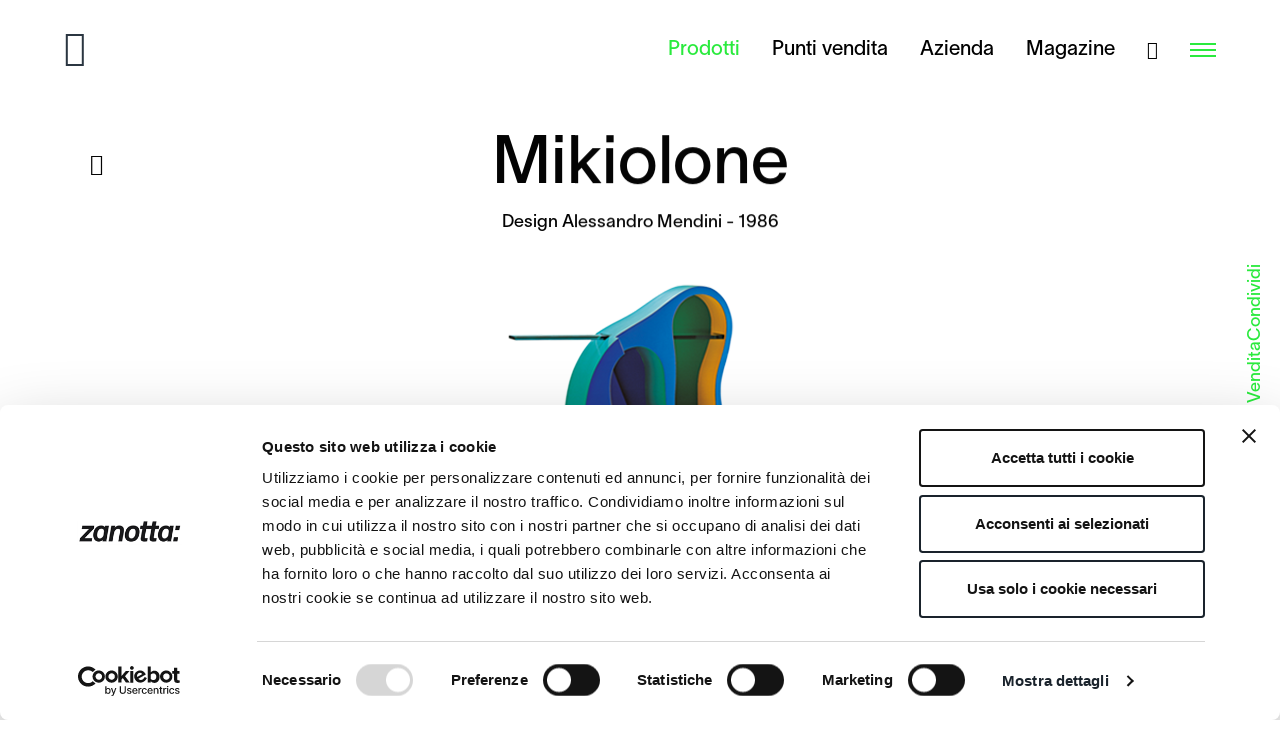

--- FILE ---
content_type: text/html; charset=utf-8
request_url: https://www.zanotta.com/it/prodotti/edizioni/mikiolone
body_size: 9673
content:

<!DOCTYPE html>
<html class="no-js" lang="it-IT">
<head>
	<meta charset="utf-8">
	<meta http-equiv="x-ua-compatible" content="ie=edge">
	<meta name="viewport" content="width=device-width, initial-scale=1.0, user-scalable=no">
	<meta name="mobile-web-app-capable" content="yes">
	<meta name="format-detection" content="telephone=no">
	<!-- favicon -->
	<link rel="apple-touch-icon" sizes="180x180" href="/apple-touch-icon.png">
	<link rel="icon" type="image/png" sizes="32x32" href="/favicon-32x32.png">
	<link rel="icon" type="image/png" sizes="16x16" href="/favicon-16x16.png">
	<link rel="manifest" href="/manifest.json">
	<link rel="mask-icon" href="/safari-pinned-tab.svg" color="#1b242d">
	<meta name="msapplication-TileColor" content="#1b242d">
	<meta name="theme-color" content="#ffffff">
	<!-- end favicon -->
		<link rel="alternate" hreflang="it" href="https://www.zanotta.com/it/prodotti/edizioni/mikiolone" />
				<link rel="canonical" href="https://www.zanotta.com/it/prodotti/edizioni/mikiolone" />
		<link rel="alternate" hreflang="en" href="https://www.zanotta.com/en-us/products/edizioni/mikiolone" />
		<link rel="alternate" hreflang="zh" href="https://www.zanotta.com/zh-cn/作品/精选/mikiolone" />
	<title>Mikiolone</title>
	
		<meta property="og:url" content="https://www.zanotta.com/it/prodotti/edizioni/mikiolone" />
		<meta property="og:title" content="Mikiolone" />
			<meta property="og:description" content="Mobile bar. Esemplari numerati. Struttura laccata in vari colori. Gambe in acciaio colore argento. Piani in cristallo, spessore 20 mm." />
			<meta property="og:image" content="https://www.zanotta.com/ContentsFiles/zanotta_edizioni_mikiolone.jpg" />

	
	<script type="application/ld+json">
		{
			"@context": "https://schema.org",
			"@type": "Organization",
			"name": "Zanotta",
			"legalName" : "Zanotta S.p.A. a socio unico",
			"url": "https://www.zanotta.com/",
			"logo": "https://www.zanotta.com/img/mail/logo.png",
			"address":
			{
				"@type": "PostalAddress",
				"streetAddress": "Via Vittorio Veneto 57",
				"addressLocality": "Nova Milanese",
				"postalCode": "20834",
				"addressCountry": "ITA"
			},
			"contactPoint":
			{
				"@type": "ContactPoint",
				"contactType": "customer support",
				"telephone": "+39 0362 4981"
			}
		}
	</script>

	<script type="application/ld+json">
		{
			"@context": "https://schema.org/",
			"@type": "Product",
			"name": "Mikiolone",
			"image": ["https://www.zanotta.com/ContentsFiles/zanotta_edizioni_mikiolone.jpg"],
			"description": "Mobile bar. Esemplari numerati. Struttura laccata in vari colori. Gambe in acciaio colore argento. Piani in cristallo, spessore 20 mm.",
			"brand":
			{
				"@type": "Brand",
				"name": "Zanotta"
			},
			"author":
			{
				"@type": "Person",
				"name": "Zanotta"
			}
		}
	</script>

	<meta name="description" />
		<script type="application/ld+json">
			{
			"@context": "https://schema.org/",
			"@type": "BreadcrumbList",
			"itemListElement": [
			{
			"@type": "ListItem",
			"position": 1,
			"name": "Zanotta",
			"item": {
			"@type": "Thing",
			"@id": "https://www.zanotta.com/it"
			}
			},
{"@type": "ListItem",
"position": 2,
"name": "Prodotti",
"item": {
"@type": "Thing",
"@id": "https://www.zanotta.com//it/prodotti"}
},
{"@type": "ListItem",
"position": 3,
"name": "Edizioni",
"item": {
"@type": "Thing",
"@id": "https://www.zanotta.com//it/prodotti/edizioni"}
},
{"@type": "ListItem",
"position": 4,
"name": "Mikiolone",
"item": {
"@type": "Thing",
"@id": "https://www.zanotta.com//it/prodotti/edizioni/mikiolone"}
}
			]
			}
		</script>
	<link rel="stylesheet" href="/css/styles.min.css">
	<script type="text/javascript">
		var _root = '/';
		var _gtagid = 'UA-130715378-1';
	</script>
	<script type="text/javascript">
		var bkColors = [
'#ede1cc','#efdae4','#c8ceda','#ebf0e0','#d1cfc3','#b1b7be','#e2d8be','#babfbd',];
	</script>
	<!-- Google Consent Mode -->
	<script data-cookieconsent="ignore">
		window.dataLayer = window.dataLayer || [];
		function gtag() {
			dataLayer.push(arguments)
		}
		gtag("consent", "default", {
			ad_storage: "denied",
			analytics_storage: "denied",
			functionality_storage: "denied",
			personalization_storage: "denied",
			security_storage: "granted",
			wait_for_update: 500
		});
		gtag("set", "ads_data_redaction", true);
	</script>
	<!-- End Google Consent Mode-->
	<!--Cookiebot-->
	<script id="Cookiebot" src="https://consent.cookiebot.com/uc.js" data-culture="IT" data-blockingmode="auto" data-cbid="9dae1e01-39ea-44f2-8d3f-03c6f4037dd7" type="text/javascript"></script>
	<!-- Google Tag Manager -->
	<script data-cookieconsent="ignore">
		(function (w, d, s, l, i) {
			w[l] = w[l] || []; w[l].push({
				'gtm.start':
					new Date().getTime(), event: 'gtm.js'
			}); var f = d.getElementsByTagName(s)[0],
				j = d.createElement(s), dl = l != 'dataLayer' ? '&l=' + l : ''; j.async = true; j.src =
					'https://www.googletagmanager.com/gtm.js?id=' + i + dl; f.parentNode.insertBefore(j, f);
		})(window, document, 'script', 'dataLayer', 'GTM-NX7Z8ZF');</script>
	<!-- End Google Tag Manager -->
		<!-- Global site tag (gtag.js) - Google Analytics -->
		<script async src="https://www.googletagmanager.com/gtag/js?id=UA-130715378-1"></script>
		<script>
			window.dataLayer = window.dataLayer || [];
			function gtag() { dataLayer.push(arguments); }
			gtag('js', new Date());
			gtag('config', 'UA-130715378-1',{ 'anonymize_ip': true });
		</script>
	<!-- Facebook Domain Verification -->
	<meta name="facebook-domain-verification" content="twkh88xmbd32jsk7onpwcdo37q6ym5" />
	<!-- End Facebook Domain Verification -->
</head>
<body>
	<!-- Google Tag Manager (noscript) -->
	<noscript>
		<iframe src="https://www.googletagmanager.com/ns.html?id=GTM-NX7Z8ZF"
						height="0" width="0" style="display:none;visibility:hidden"></iframe>
	</noscript>
	<!-- End Google Tag Manager (noscript) -->
	<div class="spinner-wrap">
		<div class="spinner"></div>
	</div>
	<div class="gotop">
		<i class="icon-arrow_back"></i>
	</div>
	
<!-- HEADER -->
<header class="header">
	<div class="header-inner">
		<div class="col">
			<a href="/it" class="logo">
				<i class="icon-logo"></i>
			</a>
		</div>
		<div class="col">
			<div class="menu--preview">
						<a href="/it/prodotti" class="is-selected"><span>Prodotti</span></a>
						<a href="/it/punti-vendita" ><span>Punti vendita</span></a>
						<a href="/it/azienda" ><span>Azienda</span></a>
						<a href="/it/magazine" ><span>Magazine</span></a>
			</div>
			<a href="/it/ricerca" class="search">
				<i class="icon-search"></i>
			</a>
			<div class="cont-ico_menu">
				<div class="ico_menu">
					<span></span>
				</div>
			</div>
		</div>
	</div>
</header>
<!-- [end] HEADER -->
<!-- [end] SEARCH -->
<nav class="nav nav-overlay">
	<div>
		<div class="nav-top">
			<a href="/it" class="logo">
				<i class="icon-logo"></i>
			</a>
			<div class="nav-top__dx">
				<a href="/it/ricerca" class="search">
					<i class="icon-search"></i>
				</a>
				<div class="nav-close"></div>
			</div>
		</div>
		<div class="cont">
			<div class="scroll-wrapper">
				<ul class="menu">
									<li class="has-submenu">
										<div class="menu-item is-selected is-active"><span>Prodotti</span></div>
										<ul class="submenu">
											<!--collezioni-->
												<li>
													<a href="/it/prodotti/novita" class="submenu-item "><span>Novit&#224;</span></a>
												</li>
											<!--tipologie-->
												<li>
													<a href="/it/prodotti/divani" class="submenu-item "><span>Divani</span></a>
												</li>
												<li>
													<a href="/it/prodotti/poltrone" class="submenu-item "><span>Poltrone</span></a>
												</li>
												<li>
													<a href="/it/prodotti/tavolini-e-comodini" class="submenu-item "><span>Tavolini e comodini</span></a>
												</li>
												<li>
													<a href="/it/prodotti/sedie-poltroncine-sgabelli" class="submenu-item "><span>Sedie, poltroncine, sgabelli</span></a>
												</li>
												<li>
													<a href="/it/prodotti/tavoli-consolle-scrivanie" class="submenu-item "><span>Tavoli, consolle, scrivanie</span></a>
												</li>
												<li>
													<a href="/it/prodotti/letti" class="submenu-item "><span>Letti</span></a>
												</li>
												<li>
													<a href="/it/prodotti/complementi-d-arredo" class="submenu-item "><span>Complementi d&#39;arredo</span></a>
												</li>
												<li>
													<a href="/it/prodotti/specchi" class="submenu-item "><span>Specchi</span></a>
												</li>
												<li>
													<a href="/it/prodotti/contenitori" class="submenu-item "><span>Contenitori</span></a>
												</li>
											<!--collezioni speciali-->
												<li>
													<a href="/it/prodotti/edizioni" class="submenu-item is-selected"><span>Edizioni</span></a>
												</li>
											<!--tutti i prodotti-->
											<li>
												<a href="/it/prodotti/collezione-completa" class="submenu-item "><span>Tutti i prodotti</span></a>
											</li>
										</ul>
									</li>
									<li>
										<a href="/it/punti-vendita" class="menu-item "><span>Punti vendita</span></a>
									</li>
									<li>
										<a href="/it/azienda" class="menu-item "><span>Azienda</span></a>
									</li>
									<li>
										<a href="/it/designers" class="menu-item "><span>Designers</span></a>
									</li>
									<li>
										<a href="/it/magazine" class="menu-item "><span>Magaz:ne</span></a>
									</li>
				</ul>
					<div class="submenu-desk">
						<ul class="submenu">
							<!--collezioni-->
								<li>
									<a href="/it/prodotti/novita" class="submenu-item "><span>Novit&#224;</span></a>
								</li>
							<!--tipologie-->
								<li>
									<a href="/it/prodotti/divani" class="submenu-item "><span>Divani</span></a>
								</li>
								<li>
									<a href="/it/prodotti/poltrone" class="submenu-item "><span>Poltrone</span></a>
								</li>
								<li>
									<a href="/it/prodotti/tavolini-e-comodini" class="submenu-item "><span>Tavolini e comodini</span></a>
								</li>
								<li>
									<a href="/it/prodotti/sedie-poltroncine-sgabelli" class="submenu-item "><span>Sedie, poltroncine, sgabelli</span></a>
								</li>
								<li>
									<a href="/it/prodotti/tavoli-consolle-scrivanie" class="submenu-item "><span>Tavoli, consolle, scrivanie</span></a>
								</li>
								<li>
									<a href="/it/prodotti/letti" class="submenu-item "><span>Letti</span></a>
								</li>
								<li>
									<a href="/it/prodotti/complementi-d-arredo" class="submenu-item "><span>Complementi d&#39;arredo</span></a>
								</li>
								<li>
									<a href="/it/prodotti/specchi" class="submenu-item "><span>Specchi</span></a>
								</li>
								<li>
									<a href="/it/prodotti/contenitori" class="submenu-item "><span>Contenitori</span></a>
								</li>
							<!--collezioni speciali-->
								<li>
									<a href="/it/prodotti/edizioni" class="submenu-item is-selected"><span>Edizioni</span></a>
								</li>
							<!--tutti i prodotti-->
							<li>
								<a href="/it/prodotti/collezione-completa" class="submenu-item "><span>Tutti i prodotti</span></a>
							</li>
						</ul>
					</div>
				<div class="lang">
							<a href="https://www.zanotta.com/it/prodotti/edizioni/mikiolone" class="no-barba is-selected">it</a>
							<a href="https://www.zanotta.com/en-us/products/edizioni/mikiolone" class="no-barba ">en</a>
							<a href="https://www.zanotta.com/zh-cn/作品/精选/mikiolone" class="no-barba ">zh</a>
				</div>
			</div>
		</div>
		<div class="nav-bottom">
			<div class="nav-bottom__sx">
							<a href="/it/download" class="nav-bottom__dx-item ">Download</a>
							<a href="/it/contatti" class="nav-bottom__dx-item  no-barba">Contatti</a>
				<a href="/it/area-riservata" class="nav-bottom__dx-item no-barba" rel="nofollow">Area Riservata</a>
				<a href="/it/newsletter" class="nav-bottom__dx-item no-barba">Newsletter</a>
			</div>
			<div class="nav-bottom__dx">
							<a href="https://www.instagram.com/zanotta_spa/?hl=it" target="blank" class="no-barba">Instagram</a>
							<a href="https://www.facebook.com/Zanottaspa/" target="blank" class="no-barba">Facebook</a>
							<a href="https://www.linkedin.com/company/zanotta-spa" target="blank" class="no-barba">Linkedin</a>
							<a href="https://www.zanotta.it/zh-cn/wechat" target="blank" class="no-barba">WeChat</a>
			</div>
		</div>
	</div>
</nav>
	<!-- Page transition content -->
	<div id="barba-wrapper">
		<div class="barba-container">
			

			

	<!-- WRAP -->
	<div class="wrap" >
		<div class="product-intro">
			<div class="product-intro__title" data-fadeup>
				<div class="inner">
					<a href="/it/prodotti/edizioni" class="back"><i class="icon-arrow_back"></i></a>
					<h1>Mikiolone</h1>
				</div>
				<h6>
Design							<a href="/it/designers/alessandro-mendini">Alessandro Mendini</a>
 - 					1986
				</h6>
			</div>
			<div class="product-intro__image">
				<div class="inner">
					<img src="https://www.zanotta.com/ContentsFiles/1_PNG_MIKIOLONE.png" alt="1_PNG_MIKIOLONE" />
				</div>
			</div>
				<div class="product-intro__menu" data-fadeup>
					<div class="inner">
							<a href="https://www.zanotta.com/ContentsFiles/7521_Mikiolone.pdf" target="_blank" download class="no-barba">Scheda PDF</a>
															<a href="https://www.zanotta.com/ContentsFiles/7521_Mikiolone_2D.zip" target="_blank" download class="no-barba">File 2D</a>
									<a href="#modalCatalogo" class="btn-modal__inline no-barba">Catalogo</a>
									<a href="#modalFile_3D" class="btn-modal__inline no-barba">File 3D</a>
						<a href="#modalAlertHighRes" class="btn-modal__inline no-barba">HI RES</a>
					</div>
				</div>
				<div class="thom-select">
					<div class="thom-select__label">
						<div class="thom-select__label_item">Area Download</div>
					</div>
					<div class="thom-select__options">
							<a href="https://www.zanotta.com/ContentsFiles/7521_Mikiolone.pdf" target="_blank" class="thom-select__options_item">Scheda PDF</a>
															<a href="https://www.zanotta.com/ContentsFiles/7521_Mikiolone_2D.zip" target="_blank" class="thom-select__options_item">File 2D</a>
									<a href="#modalCatalogo" class="thom-select__options_item btn-modal__inline no-barba">Catalogo</a>
									<a href="#modalFile_3D" class="thom-select__options_item btn-modal__inline no-barba">File 3D</a>
						<a href="#modalAlertHighRes" class="thom-select__options_item btn-modal__inline no-barba">HI RES</a>
					</div>
				</div>

				<!-- Modal Files - popup -->
				<div class="modal mfp-hide" id="modalCatalogo">
					<div class="modal-wrap">
						<div class="mfp-close modal-close">Close</div>
						<div class="modal-title">
							<h3>Catalogo</h3>
						</div>
						<div class="modal-cont">
							<ul class="downloads-filesList">
										<li>
											<a href="https://www.zanotta.com/ContentsFiles/Zanotta_Edizioni-Catalogo.pdf" target="_blank" class="no-barba">
													<div class="downloads-filesList__image">
														<img src="https://www.zanotta.com/ContentsFiles/Zanotta_Edizioni_preview.jpg" alt="Zanotta_Edizioni_preview" />
													</div>
												<div class="downloads-filesList__tit">Zanotta Edizioni</div>
												<div class="downloads-filesList__btn">
													<span>Download</span>
												</div>
											</a>
										</li>
										<li>
											<a href="https://www.zanotta.com/ContentsFiles/Zanotta-Catalogo Collection 2025-.pdf" target="_blank" class="no-barba">
													<div class="downloads-filesList__image">
														<img src="https://www.zanotta.com/ContentsFiles/cover cat 2025.jpg" alt="cover cat 2025" />
													</div>
												<div class="downloads-filesList__tit">Catalogo Collection 2025</div>
												<div class="downloads-filesList__btn">
													<span>Download</span>
												</div>
											</a>
										</li>
										<li>
											<a href="https://www.zanotta.com/ContentsFiles/Zanotta_Catalogo Atmospheres 2025.pdf" target="_blank" class="no-barba">
													<div class="downloads-filesList__image">
														<img src="https://www.zanotta.com/ContentsFiles/cover Atmospheres(1).png" alt="cover Atmospheres(1)" />
													</div>
												<div class="downloads-filesList__tit">Catalogo Atmospheres 2025</div>
												<div class="downloads-filesList__btn">
													<span>Download</span>
												</div>
											</a>
										</li>
							</ul>
						</div>
					</div>
				</div>
				<!-- [end] Modal Files - popup -->
				<!-- Modal Files - popup -->
				<div class="modal mfp-hide" id="modalFile_3D">
					<div class="modal-wrap">
						<div class="mfp-close modal-close">Close</div>
						<div class="modal-title">
							<h3>File 3D</h3>
						</div>
						<div class="modal-cont">
							<ul class="downloads-filesList">
										<li>
											<a href="https://www.zanotta.com/ContentsFiles/7521_Mikiolone_3D.zip" target="_blank" class="no-barba">
													<div class="downloads-filesList__image">
														<img src="https://www.zanotta.com/ContentsFiles/Mikiolone_7521_P.jpg" alt="Mikiolone_7521_P" />
													</div>
												<div class="downloads-filesList__tit">7521 Mikiolone 3DS</div>
												<div class="downloads-filesList__btn">
													<span>Download</span>
												</div>
											</a>
										</li>
							</ul>
						</div>
					</div>
				</div>
				<!-- [end] Modal Files - popup -->
			<!-- Alert Immagini HD - popup -->
			<div class="modal mfp-hide" id="modalAlertHighRes">
				<div class="modal-wrap">
					<div class="mfp-close modal-close">Close</div>
					<div class="modal-title">
						<h3>Immagini HD</h3>
					</div>
					<div class="modal-cont">
						<p>
							Per richieste di immagini Zanotta in alta definizione con scopo redazionale si prega di contattare direttamente i nostri Uffici Stampa; per altri scopi, situazioni e/o iniziative inviare una email a <a href="mailto:communication@zanotta.it">communication@zanotta.it</a>
						</p>
					</div>
				</div>
			</div>
			<!-- [end] Alert Immagini HD - popup -->
			<div class="product-intro__buttons">
				<div class="btn share">
					<span>Condividi</span>
					<div class="share-inner">
						<a href="https://api.whatsapp.com/send?text=https://www.zanotta.com/it/prodotti/edizioni/mikiolone" data-action="share/whatsapp/share" class="share-btn" target="_blank">Whatsapp</a>
						<a href="http://www.facebook.com/dialog/send?app_id=1451372158410038&link=https://www.zanotta.com/it/prodotti/edizioni/mikiolone&redirect_uri=https://www.zanotta.com/" target="_blank" class="share-btn messenger-desk">Facebook</a>
						<a href="fb-messenger://share/?link=https://www.zanotta.com/it/prodotti/edizioni/mikiolone&app_id=1451372158410038" class="share-btn messenger-mob">Facebook</a>
						<a href="mailto:?subject=I wanted you to see this site&amp;body=Check out this site%0D%0A@Request.Url.AbsoluteUri" class="share-btn">E-mail</a>
						<a href="https://www.zanotta.com/it/prodotti/edizioni/mikiolone" class="share-btn copy-link" data-mfp-src="#modal-copy-link">Copia Link</a>
						<!-- Modal Files 3D - popup -->
						<div class="modal mfp-hide" id="modal-copy-link">
							<div class="modal-wrap">
								<div class="mfp-close modal-close">Close</div>
								<div class="modal-cont">
									<p>
										Hai copiato il seguente link:<br />
										<em>https://www.zanotta.com/it/prodotti/edizioni/mikiolone</em>
									</p>
								</div>
							</div>
						</div>
					</div>
				</div>
				<a href="/it/punti-vendita" class="btn marker">
					Punti Vendita
				</a>
				<a href="/it/contatti" class="btn send">
					Contatti
				</a>
			</div>
		</div>
		<!-- Content -->
		<div class="content">
			<div class="content-inner">
					<div class="product-desc" data-fadeup>
						<p>
							<strong>Mobile bar.</strong> Esemplari numerati. Struttura laccata in vari colori. Gambe in acciaio colore argento. Piani in cristallo, spessore 20 mm.
						</p>
					</div>
									<!-- Product preview -->
					<div class="product-gallerySlider" data-fadeup>
						<div class="load-wrap">
							<div class="load"></div>
						</div>
								<div class="item" data-src="https://www.zanotta.com/ContentsFiles/zanotta_7521_mikiolone_gallery_1_zoom(0).jpg">
									<div class="item-image">										
										<img src="https://www.zanotta.com/ContentsFiles/zanotta_7521_mikiolone_gallery_1_zoom(0).jpg" alt="zanotta_7521_mikiolone_gallery_1_zoom(0)">
									</div>
								</div>
						<div class="arrows"></div>
					</div>
					<!-- [end] Product preview -->
									<!-- Product plus -->
					<div class="product-plus">
									<div class="product-plus__intro">
											<h2>Zanotta Edizioni *</h2>
										<div class="inner">
											<div class="product-plus__column">
													<p>Nata nel 1989, è una particolare collezione di oggetti d’arredo che si colloca in una zona di confine tra arte e design. I pezzi di questa collezione si ispirano alla tradizione dell’artigianato artistico italiano. Liberati dai vincoli della produzione industriale, hanno una forte componente di lavoro “fatto a mano”.</p>
											</div>
											<div class="product-plus__column">
												<div class="image">
													<img src="https://www.zanotta.com/ContentsFiles/Thumbs/zanotta_7521_mikiolone_plus_1.png" data-src="https://www.zanotta.com/ContentsFiles/zanotta_7521_mikiolone_plus_1.png" alt="zanotta_7521_mikiolone_plus_1" class="lazy">
												</div>
											</div>
										</div>
									</div>
					</div>
					<!-- [end] Product plus -->
				

					<div class="section-nav">
							<a href="/it/prodotti/edizioni/macaone"><span>Prodotto precedente</span></a>
													<a href="/it/prodotti/edizioni/mombasa"><span>Prodotto successivo</span></a>
					</div>
			</div>
		</div>
		<!-- [end] Content -->
	</div>
	<!-- [end] WRAP -->

			
<!-- FOOTER -->
<footer class="footer">
	<div class="footer-inner">
		<div class="top">
			<div class="sx col-2-3">
				<div class="col">
					<h3>
						Iscriviti alla Newsletter
					</h3>
				</div>
				<div class="col">
					<p>Rimani aggiornato su novità, eventi, prodotti del mondo Zanotta!</p>
				</div>
			</div>
			<div class="dx col-1-3">
				<form class="thom-form" name="newsletterForm" id="newsletterForm" action="/Home/RegisterNLUser" method="post" novalidate="novalidate">
					<div class="thom-form-error">
						Ci sono degli errori.<br/>Controlla il form, i campi con * sono obbigatori
					</div>
					<div class="thom-form-row">
						<div class="thom-form-col full">
							<span class="field-validation-valid" data-valmsg-for="Email" data-valmsg-replace="true"></span>
							<input class="thom-form__input_text" data-val="true" data-val-required=" " id="Email" name="Email" placeholder="Inserisci l&#39;indirizzo e-mail *" tabindex="20" type="text" value="" />
							<button type="button" class="thom-form__submit"><i class="icon-arrow_submit"></i></button>
						</div>
					</div>
				</form>
			</div>
		</div>

		<div class="middle">
			<div class="col col-2-3">
				<ul>
						<li><strong>Prodotti</strong></li>
							<li><a href="/it/prodotti/novita">Novit&#224;</a></li>
							<li><a href="/it/prodotti/edizioni">Edizioni</a></li>
							<li><a href="/it/prodotti/divani">Divani</a></li>
							<li><a href="/it/prodotti/poltrone">Poltrone</a></li>
							<li><a href="/it/prodotti/tavolini-e-comodini">Tavolini e comodini</a></li>
							<li><a href="/it/prodotti/sedie-poltroncine-sgabelli">Sedie, poltroncine, sgabelli</a></li>
							<li><a href="/it/prodotti/tavoli-consolle-scrivanie">Tavoli, consolle, scrivanie</a></li>
							<li><a href="/it/prodotti/letti">Letti</a></li>
							<li><a href="/it/prodotti/complementi-d-arredo">Complementi d&#39;arredo</a></li>
							<li><a href="/it/prodotti/specchi">Specchi</a></li>
							<li><a href="/it/prodotti/contenitori">Contenitori</a></li>
						<li><a href="/it/prodotti/collezione-completa">Tutti i prodotti</a></li>
				</ul>

				<ul>
							<li><a href="/it/punti-vendita"><strong>Punti vendita</strong></a></li>
								<li class="space">&nbsp;</li>
							<li><a href="/it/azienda"><strong>Azienda</strong></a></li>
								<li class="space">&nbsp;</li>
							<li><a href="/it/designers"><strong>Designers</strong></a></li>
								<li class="space">&nbsp;</li>
							<li><a href="/it/magazine"><strong>Magazine</strong></a></li>
				</ul>

				<ul>

							<li><a href="/it/download"><strong>Download</strong></a></li>
								<li class="space">&nbsp;</li>
							<li><a href="/it/contatti"><strong>Contatti</strong></a></li>
								<li class="space">&nbsp;</li>
							<li><a href="/it/area-riservata"><strong>Area Riservata</strong></a></li>
					<li class="space">&nbsp;</li>
								<li><a href="https://www.instagram.com/zanotta_spa/?hl=it" target="blank">Instagram</a></li>
								<li><a href="https://www.facebook.com/Zanottaspa/" target="blank">Facebook</a></li>
								<li><a href="https://www.linkedin.com/company/zanotta-spa" target="blank">Linkedin</a></li>
								<li><a href="https://www.zanotta.it/zh-cn/wechat" target="blank">WeChat</a></li>
				</ul>
			</div>
			<div class="col col-1-3">
				<p>
					<strong>Zanotta S.p.A. a socio unico</strong> <br>
					Cod. Fisc. 00826580151<br/>Part. IVA 00695980961<br/><br/>C.C.I.A.A. Milano Monza Brianza Lodi Rea n. 762966<br/>Uff. Reg. Impr. n. 00826580151<br/>Cap. Soc euro 2.800.000 i.v.<br/>Direzione e coordinamento<br/>di Haworth Italy Holding S.r.l.
				</p>
			</div>
		</div>
		<div class="bottom">
			<div class="col col-2-3">
				<div class="logo">
					<i class="icon-logo"></i>
				</div>
				<div class="menu">
					<a href="/it/policy-sicurezza" class="btn-modal"><span>Sicurezza</span></a>
						<a href="https://www.zanotta.com/ContentsFiles/3922_Zanotta Spa_Codice di Condotta_2022 06 15.pdf" class="no-barba" target="_blank"><span>Codice di condotta</span></a>
					<a href="/it/privacy-policy" class="btn-modal"><span>Privacy</span></a>
					<a href="/it/cookie-policy" class="no-barba"><span>Cookies</span></a>
					<a href="https://areariservata.mygovernance.it/#!/WB/Zanotta" class="no-barba" target="_blank"><span>Whistleblowing</span></a>
					<a href="http://www.thehouseofmouse.net" target="_blank"><span>Credits</span></a>
				</div>
			</div>
			<div class="lang">
						<a href="https://www.zanotta.com/it/prodotti/edizioni/mikiolone" class="no-barba is-selected">it</a>
						<a href="https://www.zanotta.com/en-us/products/edizioni/mikiolone" class="no-barba ">en</a>
						<a href="https://www.zanotta.com/zh-cn/作品/精选/mikiolone" class="no-barba ">zh</a>
			</div>
		</div>
	</div>
</footer>
		</div>
	</div>
	<!-- [end] Page transition content -->
	
<!-- Newsletter - popup -->
<div class="NewsletterDialogContainer" id="NewsletterDialog" aria-hidden='true'>
	<div class="NewsletterDialogOverlay" data-a11y-dialog-hide></div>
	<div class="NewsletterDialogContent" role="document">
		<button class="NewsletterDialogClose">
			<svg class="svg-icon" viewBox="0 0 20 20">
				<path fill="currentcolor"
							d="M15.898,4.045c-0.271-0.272-0.713-0.272-0.986,0l-4.71,4.711L5.493,4.045c-0.272-0.272-0.714-0.272-0.986,0s-0.272,0.714,0,0.986l4.709,4.711l-4.71,4.711c-0.272,0.271-0.272,0.713,0,0.986c0.136,0.136,0.314,0.203,0.492,0.203c0.179,0,0.357-0.067,0.493-0.203l4.711-4.711l4.71,4.711c0.137,0.136,0.314,0.203,0.494,0.203c0.178,0,0.355-0.067,0.492-0.203c0.273-0.273,0.273-0.715,0-0.986l-4.711-4.711l4.711-4.711C16.172,4.759,16.172,4.317,15.898,4.045z"></path>
			</svg>
		</button>
		<div class="NewsletterDialogWrap">
			<div class="NewsletterDialogImage">
				<img src="/img/popup_newsletter.jpg" alt="">
			</div>
			<div class="NewsletterDialogText">
				<div>
					<h3>Iscriviti alla Newsletter</h3>
					<p>Resta informato sulle ultime novità, i nuovi prodotti e gli eventi che riguardano il mondo Zanotta!</p>
					<form class="thom-form" name="newsletterPopupForm" id="newsletterPopupForm" action="/Home/RegisterNLUser" method="post" novalidate="novalidate">
						<div class="thom-form-error">
							Ci sono degli errori.<br/>Controlla il form, i campi con * sono obbigatori
						</div>
						<div class="thom-form-row">
							<div class="thom-form-col full">
								<span class="field-validation-valid" data-valmsg-for="Email" data-valmsg-replace="true"></span>
								<input class="thom-form__input_text" data-val="true" data-val-required=" " id="Email" name="Email" placeholder="Inserisci l&#39;indirizzo e-mail *" tabindex="22" type="text" value="" />
								<button type="button" class="thom-form__submit"><i class="icon-arrow_submit"></i></button>
							</div>
						</div>
					</form>
					<div class="bottom">La tua privacy è importante per noi. Non condivideremo mai il tuo indirizzo email con terze parti. Unisciti a migliaia di altri iscritti che già godono dei nostri contenuti esclusivi.</div>
				</div>
			</div>
		</div>
	</div>
</div>
	<script src="/js/main.min.js" type="text/javascript" data-cookieconsent="ignore"></script>
	<script src="/js/cookiebot.js" type="text/javascript"></script>
	<script src="/js/contacts.js" type="text/javascript"></script>
	<!-- Google Map Marker Cluster JS -->
	<script src="https://unpkg.com/@googlemaps/markerclusterer/dist/index.min.js" type="text/javascript"></script>

	<!-- Google Map JS -->
	<script async defer src="https://maps.googleapis.com/maps/api/js?key=AIzaSyCLXUVBIt_tyoTAo87B8v941xB0lBGUdD4&libraries=geometry,places" type="text/javascript" data-cookieconsent="ignore"></script>
	<!-- Google Recaptcha 2 -->
	<script type="text/javascript">
		var recaptchaLoad = function () {
			jQuery('.thom-form-recaptcha').each(function (index, el) {
				var size
				if (window.innerWidth > 320) {
					size = 'normal'
				} else {
					size = 'compact'
				}
				var widgetId = grecaptcha.render(el, {
					'sitekey': '6LfxYosUAAAAAH4X7Xw0mhWkf-IDfyl9N2MIN1rU',
					'size': size
				});
				jQuery(this).attr('data-widget-id', widgetId);
			});
		}</script>
	<!-- Ricerca Menù -->
	<script type="text/javascript">
		GetKeywordHp = function(event) {
			var keywords = $('#txtFullTextSearchHp').val();
			var keyCode = event.keyCode ? event.keyCode : event.which ? event.which : event.charCode;
			if (keyCode == 13) {
				try {
					if (!event) var event = window.event;
						event.cancelBubble = true;
						event.returnValue = false;
						event.stopPropagation();
						event.preventDefault();
				} catch (Exxx) {
				}
				if (keywords != '' && keywords != undefined) {
					var searchUrl = '/it/ricerca' + '?keyword=' + keywords.replace(' ', '-');
					window.location.href = searchUrl;
				}
				_PageReadyForSubmit = false;
				}else {
				}
		}
	</script>
	<script src="https://www.google.com/recaptcha/api.js?onload=recaptchaLoad&render=explicit&hl=it" async defer></script>
	<script src="https://cdnjs.cloudflare.com/ajax/libs/jquery.form/4.2.2/jquery.form.min.js" integrity="sha384-FzT3vTVGXqf7wRfy8k4BiyzvbNfeYjK+frTVqZeNDFl8woCbF0CYG6g2fMEFFo/i" crossorigin="anonymous"></script>
</body>
</html>

--- FILE ---
content_type: text/css
request_url: https://www.zanotta.com/css/styles.min.css
body_size: 31100
content:
@keyframes spinner-animation{0%{transform:rotate(0deg)}to{transform:rotate(360deg)}}@keyframes lg-right-end{0%,to{left:0}50%{left:-30px}}@keyframes lg-left-end{0%,to{left:0}50%{left:30px}}@keyframes fade-in{0%{opacity:0}}@keyframes slide-up{0%{transform:translateY(10%)}}@keyframes show-modal{0%{top:100vh;position:relative}to{top:0;position:fixed}}a,abbr,acronym,address,applet,article,aside,b,big,blockquote,caption,center,cite,code,dd,del,details,dfn,div,dl,dt,em,embed,fieldset,figcaption,figure,footer,form,h1,h2,h3,h4,h5,h6,header,html,i,iframe,ins,kbd,label,legend,li,main,mark,menu,nav,object,ol,output,p,pre,q,ruby,s,samp,section,small,span,strike,strong,sub,summary,sup,table,tbody,td,tfoot,th,thead,time,tr,tt,u,ul,var{margin:0;padding:0;border:0;font:inherit;vertical-align:baseline}body{padding:0;border:0;font:inherit}audio,canvas,img,video{margin:0;padding:0;font:inherit}body,img{vertical-align:baseline}audio,canvas,video{border:0}.slick-slide img,article,aside,details,figcaption,figure,footer,header,main,menu,nav,section,summary{display:block}.magazine-item h3{line-height:1}ol,ul{list-style:none}blockquote,q{quotes:none}blockquote:after,blockquote:before,q:after,q:before{content:none}table{border-collapse:collapse;border-spacing:0}html{-ms-text-size-adjust:100%;-webkit-text-size-adjust:100%;box-sizing:border-box;-webkit-tap-highlight-color:transparent}audio,canvas,progress,video{display:inline-block;vertical-align:baseline}audio:not([controls]){display:none;height:0}.slick-slide.slick-loading img,template{display:none}a{background-color:transparent}a:active,a:hover{outline:0}abbr[title]{border-bottom:1px dotted;cursor:help}dfn,em{font-style:italic}mark{background:#ff0;color:#000}small{font-size:80%}sub,sup{font-size:75%;line-height:0;position:relative}sup{top:-.5em}sub{bottom:-.25em}img{border:0}svg:not(:root){overflow:hidden}hr{box-sizing:content-box;height:0}pre{overflow:auto}code,kbd,pre,samp{font-family:monospace,monospace}button,optgroup,select,textarea{color:inherit;font:inherit;margin:0}input{font:inherit;margin:0}button{overflow:visible}button,select{text-transform:none}html input[type=button],input[type=reset]{-webkit-appearance:button;cursor:pointer}button,input[type=submit]{cursor:pointer}button[disabled],html input[disabled]{cursor:default}input::-moz-focus-inner{border:0;padding:0}input{line-height:normal}input[type=checkbox],input[type=radio]{box-sizing:border-box;padding:0}input[type=number]::-webkit-inner-spin-button,input[type=number]::-webkit-outer-spin-button{height:auto}input[type=search]{-webkit-appearance:none}input[type=search]::-webkit-search-cancel-button,input[type=search]::-webkit-search-decoration{-webkit-appearance:none}textarea{overflow:auto}optgroup{font-weight:700}@-o-viewport{width:device-width}@viewport{width:device-width}::after,::before{box-sizing:inherit}[role=button]{cursor:pointer}[role=button],a,area,button,input,label,select,summary,textarea{touch-action:manipulation}[hidden]{display:none!important}*{box-sizing:border-box}@font-face{font-family:"icomoon";src:url(../fonts/icomoon/icomoon.eot?oycdc3);src:url(../fonts/icomoon/icomoon.eot?oycdc3#iefix) format("embedded-opentype"),url(../fonts/icomoon/icomoon.ttf?oycdc3) format("truetype"),url(../fonts/icomoon/icomoon.woff?oycdc3) format("woff"),url(../fonts/icomoon/icomoon.svg?oycdc3#icomoon) format("svg");font-weight:400;font-style:normal}i{font-family:"icomoon"!important;speak:none;font-style:normal;font-weight:400;font-variant:normal;text-transform:none;line-height:1;-webkit-font-smoothing:antialiased;-moz-osx-font-smoothing:grayscale}.icon-email:before{content:""}.icon-facebook-messenger:before{content:""}.icon-link:before{content:""}.icon-whatsapp:before{content:""}.icon-marker:before{content:""}.icon-send:before{content:""}.icon-search:before{content:""}.icon-pause:before{content:""}.icon-share:before{content:""}.icon-arrow_next:before{content:""}.icon-arrow_prev:before{content:""}.icon-plus:before{content:""}.icon-play:before{content:""}.icon-arrow_back:before{content:""}.icon-arrow_submit:before{content:""}.icon-logo_z:before{content:""}.icon-logo:before{content:""}.icon-envelope:before{content:""}.icon-youtube-play:before{content:""}.icon-wechat:before,.icon-weixin:before{content:""}.icon-linkedin:before,.lg-outer #lg-share-facebook .lg-icon:after{content:""}.icon-instagram:before{content:""}.icon-twitter:before{content:""}.icon-facebook-f:before,.icon-facebook:before{content:""}.icon-pinterest-p:before,.icon-pinterest:before{content:""}.mCustomScrollbar{touch-action:pinch-zoom}.mCustomScrollbar.mCS_no_scrollbar,.mCustomScrollbar.mCS_touch_action{touch-action:auto}.mCustomScrollBox{position:relative;overflow:hidden;height:100%;max-width:100%;outline:0;direction:ltr}.mCSB_container{overflow:hidden;width:auto;height:auto}.mCSB_inside>.mCSB_container{margin-right:30px}.mCSB_container.mCS_no_scrollbar_y.mCS_y_hidden{margin-right:0}.mCS-dir-rtl>.mCSB_inside>.mCSB_container{margin-right:0;margin-left:30px}.mCS-dir-rtl>.mCSB_inside>.mCSB_container.mCS_no_scrollbar_y.mCS_y_hidden{margin-left:0}.mCSB_scrollTools{position:absolute;width:16px;height:auto;left:auto;top:0;right:0;bottom:0}.mCSB_outside+.mCSB_scrollTools{right:-26px}.mCS-dir-rtl>.mCSB_inside>.mCSB_scrollTools{right:auto;left:0}.mCS-dir-rtl>.mCSB_outside+.mCSB_scrollTools{right:auto;left:-26px}.mCSB_scrollTools .mCSB_draggerContainer{position:absolute;top:0;left:0;bottom:0;right:0;height:auto}.mCSB_scrollTools a+.mCSB_draggerContainer{margin:20px 0}.mCSB_scrollTools .mCSB_draggerRail{width:2px;height:100%;margin:0 auto;border-radius:16px}.mCSB_scrollTools .mCSB_dragger{cursor:pointer;width:100%;height:30px;z-index:1}.mCSB_scrollTools .mCSB_dragger .mCSB_dragger_bar{position:relative;width:4px;height:100%;margin:0 auto;border-radius:16px;text-align:center}.mCSB_scrollTools_vertical.mCSB_scrollTools_onDrag_expand .mCSB_dragger.mCSB_dragger_onDrag_expanded .mCSB_dragger_bar,.mCSB_scrollTools_vertical.mCSB_scrollTools_onDrag_expand .mCSB_draggerContainer:hover .mCSB_dragger .mCSB_dragger_bar{width:12px}.mCSB_scrollTools_vertical.mCSB_scrollTools_onDrag_expand .mCSB_dragger.mCSB_dragger_onDrag_expanded+.mCSB_draggerRail,.mCSB_scrollTools_vertical.mCSB_scrollTools_onDrag_expand .mCSB_draggerContainer:hover .mCSB_draggerRail{width:8px}.mCSB_scrollTools .mCSB_buttonDown,.mCSB_scrollTools .mCSB_buttonUp{display:block;position:absolute;height:20px;width:100%;overflow:hidden;margin:0 auto;cursor:pointer}.mCSB_scrollTools .mCSB_buttonDown{bottom:0}.mCSB_horizontal.mCSB_inside>.mCSB_container{margin-right:0;margin-bottom:30px}.mCSB_horizontal.mCSB_outside>.mCSB_container{min-height:100%}.mCSB_horizontal>.mCSB_container.mCS_no_scrollbar_x.mCS_x_hidden{margin-bottom:0}.mCSB_container_wrapper,.mCSB_scrollTools.mCSB_scrollTools_horizontal{width:auto;height:16px;top:auto;right:0;bottom:0;left:0}.mCustomScrollBox+.mCSB_scrollTools+.mCSB_scrollTools.mCSB_scrollTools_horizontal,.mCustomScrollBox+.mCSB_scrollTools.mCSB_scrollTools_horizontal{bottom:-26px}.mCSB_scrollTools.mCSB_scrollTools_horizontal a+.mCSB_draggerContainer{margin:0 20px}.mCSB_scrollTools.mCSB_scrollTools_horizontal .mCSB_draggerRail{width:100%;height:2px;margin:7px 0}.mCSB_scrollTools.mCSB_scrollTools_horizontal .mCSB_dragger{width:30px;height:100%;left:0}.mCSB_scrollTools.mCSB_scrollTools_horizontal .mCSB_dragger .mCSB_dragger_bar{width:100%;height:4px;margin:6px auto}.mCSB_scrollTools_horizontal.mCSB_scrollTools_onDrag_expand .mCSB_dragger.mCSB_dragger_onDrag_expanded .mCSB_dragger_bar,.mCSB_scrollTools_horizontal.mCSB_scrollTools_onDrag_expand .mCSB_draggerContainer:hover .mCSB_dragger .mCSB_dragger_bar{height:12px;margin:2px auto}.mCSB_scrollTools_horizontal.mCSB_scrollTools_onDrag_expand .mCSB_dragger.mCSB_dragger_onDrag_expanded+.mCSB_draggerRail,.mCSB_scrollTools_horizontal.mCSB_scrollTools_onDrag_expand .mCSB_draggerContainer:hover .mCSB_draggerRail{height:8px;margin:4px 0}.mCSB_scrollTools.mCSB_scrollTools_horizontal .mCSB_buttonLeft,.mCSB_scrollTools.mCSB_scrollTools_horizontal .mCSB_buttonRight{display:block;position:absolute;width:20px;height:100%;overflow:hidden;margin:0 auto;cursor:pointer}.mCS-dir-rtl>.mCustomScrollBox.mCSB_vertical_horizontal.mCSB_inside>.mCSB_container_wrapper.mCS_no_scrollbar_y.mCS_y_hidden+.mCSB_scrollTools~.mCSB_scrollTools.mCSB_scrollTools_horizontal,.mCSB_scrollTools.mCSB_scrollTools_horizontal .mCSB_buttonLeft{left:0}.mCS-dir-rtl>.mCustomScrollBox.mCSB_vertical_horizontal.mCSB_inside>.mCSB_scrollTools.mCSB_scrollTools_horizontal,.mCSB_container_wrapper.mCS_no_scrollbar_y.mCS_y_hidden+.mCSB_scrollTools~.mCSB_scrollTools.mCSB_scrollTools_horizontal,.mCSB_scrollTools.mCSB_scrollTools_horizontal .mCSB_buttonRight{right:0}.mCSB_container_wrapper{position:absolute;height:auto;overflow:hidden;top:0;margin-right:30px;margin-bottom:30px}.mCSB_container_wrapper>.mCSB_container{padding-right:30px;padding-bottom:30px;box-sizing:border-box}.mCSB_vertical_horizontal>.mCSB_scrollTools.mCSB_scrollTools_vertical{bottom:20px}.mCSB_vertical_horizontal>.mCSB_scrollTools.mCSB_scrollTools_horizontal{right:20px}.mCSB_container_wrapper.mCS_no_scrollbar_x.mCS_x_hidden+.mCSB_scrollTools.mCSB_scrollTools_vertical{bottom:0}.mCS-dir-rtl>.mCustomScrollBox.mCSB_vertical_horizontal.mCSB_inside>.mCSB_scrollTools.mCSB_scrollTools_horizontal{left:20px}.mCS-dir-rtl>.mCSB_inside>.mCSB_container_wrapper{margin-right:0;margin-left:30px}.mCSB_container_wrapper.mCS_no_scrollbar_y.mCS_y_hidden>.mCSB_container{padding-right:0}.mCSB_container_wrapper.mCS_no_scrollbar_x.mCS_x_hidden>.mCSB_container{padding-bottom:0}.mCustomScrollBox.mCSB_vertical_horizontal.mCSB_inside>.mCSB_container_wrapper.mCS_no_scrollbar_y.mCS_y_hidden{margin-right:0;margin-left:0}.mCustomScrollBox.mCSB_vertical_horizontal.mCSB_inside>.mCSB_container_wrapper.mCS_no_scrollbar_x.mCS_x_hidden{margin-bottom:0}.mCSB_scrollTools,.mCSB_scrollTools .mCSB_buttonDown,.mCSB_scrollTools .mCSB_buttonLeft,.mCSB_scrollTools .mCSB_buttonRight,.mCSB_scrollTools .mCSB_buttonUp,.mCSB_scrollTools .mCSB_dragger .mCSB_dragger_bar{transition:opacity .2s ease-in-out,background-color .2s ease-in-out}.mCSB_scrollTools_horizontal.mCSB_scrollTools_onDrag_expand .mCSB_draggerRail,.mCSB_scrollTools_horizontal.mCSB_scrollTools_onDrag_expand .mCSB_dragger_bar,.mCSB_scrollTools_vertical.mCSB_scrollTools_onDrag_expand .mCSB_draggerRail,.mCSB_scrollTools_vertical.mCSB_scrollTools_onDrag_expand .mCSB_dragger_bar{transition:width .2s ease-out .2s,height .2s ease-out .2s,margin-left .2s ease-out .2s,margin-right .2s ease-out .2s,margin-top .2s ease-out .2s,margin-bottom .2s ease-out .2s,opacity .2s ease-in-out,background-color .2s ease-in-out}.mCSB_scrollTools{opacity:.75;filter:"alpha(opacity=75)";-ms-filter:"alpha(opacity=75)"}.mCS-autoHide>.mCustomScrollBox>.mCSB_scrollTools,.mCS-autoHide>.mCustomScrollBox~.mCSB_scrollTools{opacity:0;filter:"alpha(opacity=0)";-ms-filter:"alpha(opacity=0)"}.mCS-autoHide:hover>.mCustomScrollBox>.mCSB_scrollTools,.mCS-autoHide:hover>.mCustomScrollBox~.mCSB_scrollTools,.mCustomScrollBox:hover>.mCSB_scrollTools,.mCustomScrollBox:hover~.mCSB_scrollTools,.mCustomScrollbar>.mCustomScrollBox>.mCSB_scrollTools.mCSB_scrollTools_onDrag,.mCustomScrollbar>.mCustomScrollBox~.mCSB_scrollTools.mCSB_scrollTools_onDrag{opacity:1;filter:"alpha(opacity=100)";-ms-filter:"alpha(opacity=100)"}.mCSB_scrollTools .mCSB_draggerRail{background-color:#000;background-color:rgba(0,0,0,.4);filter:"alpha(opacity=40)";-ms-filter:"alpha(opacity=40)"}.mCSB_scrollTools .mCSB_dragger .mCSB_dragger_bar{background-color:#fff;background-color:rgba(255,255,255,.75);filter:"alpha(opacity=75)";-ms-filter:"alpha(opacity=75)"}.mCSB_scrollTools .mCSB_dragger:hover .mCSB_dragger_bar{background-color:#fff;background-color:rgba(255,255,255,.85);filter:"alpha(opacity=85)";-ms-filter:"alpha(opacity=85)"}.mCSB_scrollTools .mCSB_dragger.mCSB_dragger_onDrag .mCSB_dragger_bar,.mCSB_scrollTools .mCSB_dragger:active .mCSB_dragger_bar{background-color:#fff;background-color:rgba(255,255,255,.9);filter:"alpha(opacity=90)";-ms-filter:"alpha(opacity=90)"}.mCSB_scrollTools .mCSB_buttonDown,.mCSB_scrollTools .mCSB_buttonLeft,.mCSB_scrollTools .mCSB_buttonRight,.mCSB_scrollTools .mCSB_buttonUp{background-image:url(mCSB_buttons.png);background-repeat:no-repeat;opacity:.4;filter:"alpha(opacity=40)";-ms-filter:"alpha(opacity=40)"}.mCSB_scrollTools .mCSB_buttonUp{background-position:0 0}.mCSB_scrollTools .mCSB_buttonDown{background-position:0 -20px}.mCSB_scrollTools .mCSB_buttonLeft{background-position:0 -40px}.mCSB_scrollTools .mCSB_buttonRight{background-position:0 -56px}.mCSB_scrollTools .mCSB_buttonDown:hover,.mCSB_scrollTools .mCSB_buttonLeft:hover,.mCSB_scrollTools .mCSB_buttonRight:hover,.mCSB_scrollTools .mCSB_buttonUp:hover{opacity:.75;filter:"alpha(opacity=75)";-ms-filter:"alpha(opacity=75)"}.mCSB_scrollTools .mCSB_buttonDown:active,.mCSB_scrollTools .mCSB_buttonLeft:active,.mCSB_scrollTools .mCSB_buttonRight:active,.mCSB_scrollTools .mCSB_buttonUp:active{opacity:.9;filter:"alpha(opacity=90)";-ms-filter:"alpha(opacity=90)"}.mCS-dark.mCSB_scrollTools .mCSB_draggerRail{background-color:#000;background-color:rgba(0,0,0,.15)}.mCS-dark.mCSB_scrollTools .mCSB_dragger .mCSB_dragger_bar{background-color:#000;background-color:rgba(0,0,0,.75)}.mCS-dark.mCSB_scrollTools .mCSB_dragger:hover .mCSB_dragger_bar{background-color:rgba(0,0,0,.85)}.mCS-dark.mCSB_scrollTools .mCSB_dragger.mCSB_dragger_onDrag .mCSB_dragger_bar,.mCS-dark.mCSB_scrollTools .mCSB_dragger:active .mCSB_dragger_bar{background-color:rgba(0,0,0,.9)}.mCS-dark.mCSB_scrollTools .mCSB_buttonUp{background-position:-80px 0}.mCS-dark.mCSB_scrollTools .mCSB_buttonDown{background-position:-80px -20px}.mCS-dark.mCSB_scrollTools .mCSB_buttonLeft{background-position:-80px -40px}.mCS-dark.mCSB_scrollTools .mCSB_buttonRight{background-position:-80px -56px}.mCS-light-2.mCSB_scrollTools .mCSB_draggerRail{width:4px;background-color:#fff;background-color:rgba(255,255,255,.1);border-radius:1px}.mCS-light-2.mCSB_scrollTools .mCSB_dragger .mCSB_dragger_bar{width:4px;background-color:#fff;background-color:rgba(255,255,255,.75);border-radius:1px}.mCS-dark-2.mCSB_scrollTools .mCSB_dragger .mCSB_dragger_bar,.mCS-dark-2.mCSB_scrollTools .mCSB_draggerRail{width:4px}.mCS-dark-2.mCSB_scrollTools_horizontal .mCSB_dragger .mCSB_dragger_bar,.mCS-dark-2.mCSB_scrollTools_horizontal .mCSB_draggerRail,.mCS-light-2.mCSB_scrollTools_horizontal .mCSB_dragger .mCSB_dragger_bar,.mCS-light-2.mCSB_scrollTools_horizontal .mCSB_draggerRail{width:100%;height:4px;margin:6px auto}.mCS-light-2.mCSB_scrollTools .mCSB_dragger:hover .mCSB_dragger_bar{background-color:#fff;background-color:rgba(255,255,255,.85)}.mCS-light-2.mCSB_scrollTools .mCSB_dragger.mCSB_dragger_onDrag .mCSB_dragger_bar,.mCS-light-2.mCSB_scrollTools .mCSB_dragger:active .mCSB_dragger_bar{background-color:#fff;background-color:rgba(255,255,255,.9)}.mCS-light-2.mCSB_scrollTools .mCSB_buttonUp{background-position:-32px 0}.mCS-light-2.mCSB_scrollTools .mCSB_buttonDown{background-position:-32px -20px}.mCS-light-2.mCSB_scrollTools .mCSB_buttonLeft{background-position:-40px -40px}.mCS-light-2.mCSB_scrollTools .mCSB_buttonRight{background-position:-40px -56px}.mCS-dark-2.mCSB_scrollTools .mCSB_draggerRail{background-color:#000;background-color:rgba(0,0,0,.1);border-radius:1px}.mCS-dark-2.mCSB_scrollTools .mCSB_dragger .mCSB_dragger_bar{background-color:#000;background-color:rgba(0,0,0,.75);border-radius:1px}.mCS-dark-2.mCSB_scrollTools .mCSB_dragger:hover .mCSB_dragger_bar{background-color:#000;background-color:rgba(0,0,0,.85)}.mCS-dark-2.mCSB_scrollTools .mCSB_dragger.mCSB_dragger_onDrag .mCSB_dragger_bar,.mCS-dark-2.mCSB_scrollTools .mCSB_dragger:active .mCSB_dragger_bar{background-color:#000;background-color:rgba(0,0,0,.9)}.mCS-dark-2.mCSB_scrollTools .mCSB_buttonUp{background-position:-112px 0}.mCS-dark-2.mCSB_scrollTools .mCSB_buttonDown{background-position:-112px -20px}.mCS-dark-2.mCSB_scrollTools .mCSB_buttonLeft{background-position:-120px -40px}.mCS-dark-2.mCSB_scrollTools .mCSB_buttonRight{background-position:-120px -56px}.mCS-light-thick.mCSB_scrollTools .mCSB_draggerRail{width:4px;background-color:#fff;background-color:rgba(255,255,255,.1);border-radius:2px}.mCS-dark-thick.mCSB_scrollTools .mCSB_draggerRail{width:4px}.mCS-light-thick.mCSB_scrollTools .mCSB_dragger .mCSB_dragger_bar{width:6px;background-color:#fff;background-color:rgba(255,255,255,.75);border-radius:2px}.mCS-dark-thick.mCSB_scrollTools .mCSB_dragger .mCSB_dragger_bar{width:6px}.mCS-dark-thick.mCSB_scrollTools_horizontal .mCSB_draggerRail,.mCS-light-thick.mCSB_scrollTools_horizontal .mCSB_draggerRail{width:100%;height:4px;margin:6px 0}.mCS-dark-thick.mCSB_scrollTools_horizontal .mCSB_dragger .mCSB_dragger_bar,.mCS-light-thick.mCSB_scrollTools_horizontal .mCSB_dragger .mCSB_dragger_bar{width:100%;height:6px;margin:5px auto}.mCS-light-thick.mCSB_scrollTools .mCSB_dragger:hover .mCSB_dragger_bar{background-color:#fff;background-color:rgba(255,255,255,.85)}.mCS-light-thick.mCSB_scrollTools .mCSB_dragger.mCSB_dragger_onDrag .mCSB_dragger_bar,.mCS-light-thick.mCSB_scrollTools .mCSB_dragger:active .mCSB_dragger_bar{background-color:#fff;background-color:rgba(255,255,255,.9)}.mCS-light-thick.mCSB_scrollTools .mCSB_buttonUp{background-position:-16px 0}.mCS-light-thick.mCSB_scrollTools .mCSB_buttonDown{background-position:-16px -20px}.mCS-light-thick.mCSB_scrollTools .mCSB_buttonLeft{background-position:-20px -40px}.mCS-light-thick.mCSB_scrollTools .mCSB_buttonRight{background-position:-20px -56px}.mCS-dark-thick.mCSB_scrollTools .mCSB_draggerRail{background-color:#000;background-color:rgba(0,0,0,.1);border-radius:2px}.mCS-dark-thick.mCSB_scrollTools .mCSB_dragger .mCSB_dragger_bar{background-color:#000;background-color:rgba(0,0,0,.75);border-radius:2px}.mCS-dark-thick.mCSB_scrollTools .mCSB_dragger:hover .mCSB_dragger_bar{background-color:#000;background-color:rgba(0,0,0,.85)}.mCS-dark-thick.mCSB_scrollTools .mCSB_dragger.mCSB_dragger_onDrag .mCSB_dragger_bar,.mCS-dark-thick.mCSB_scrollTools .mCSB_dragger:active .mCSB_dragger_bar{background-color:#000;background-color:rgba(0,0,0,.9)}.mCS-dark-thick.mCSB_scrollTools .mCSB_buttonUp{background-position:-96px 0}.mCS-dark-thick.mCSB_scrollTools .mCSB_buttonDown{background-position:-96px -20px}.mCS-dark-thick.mCSB_scrollTools .mCSB_buttonLeft{background-position:-100px -40px}.mCS-dark-thick.mCSB_scrollTools .mCSB_buttonRight{background-position:-100px -56px}.mCS-light-thin.mCSB_scrollTools .mCSB_draggerRail{background-color:#fff;background-color:rgba(255,255,255,.1)}.mCS-dark-thin.mCSB_scrollTools .mCSB_dragger .mCSB_dragger_bar,.mCS-light-thin.mCSB_scrollTools .mCSB_dragger .mCSB_dragger_bar{width:2px}.mCS-dark-thin.mCSB_scrollTools_horizontal .mCSB_draggerRail,.mCS-light-thin.mCSB_scrollTools_horizontal .mCSB_draggerRail{width:100%}.mCS-dark-thin.mCSB_scrollTools_horizontal .mCSB_dragger .mCSB_dragger_bar,.mCS-light-thin.mCSB_scrollTools_horizontal .mCSB_dragger .mCSB_dragger_bar{width:100%;height:2px;margin:7px auto}.mCS-dark-thin.mCSB_scrollTools .mCSB_draggerRail{background-color:#000;background-color:rgba(0,0,0,.15)}.mCS-dark-thin.mCSB_scrollTools .mCSB_dragger .mCSB_dragger_bar{background-color:#000;background-color:rgba(0,0,0,.75)}.mCS-dark-thin.mCSB_scrollTools .mCSB_dragger:hover .mCSB_dragger_bar{background-color:#000;background-color:rgba(0,0,0,.85)}.mCS-dark-thin.mCSB_scrollTools .mCSB_dragger.mCSB_dragger_onDrag .mCSB_dragger_bar,.mCS-dark-thin.mCSB_scrollTools .mCSB_dragger:active .mCSB_dragger_bar{background-color:#000;background-color:rgba(0,0,0,.9)}.mCS-dark-thin.mCSB_scrollTools .mCSB_buttonUp{background-position:-80px 0}.mCS-dark-thin.mCSB_scrollTools .mCSB_buttonDown{background-position:-80px -20px}.mCS-dark-thin.mCSB_scrollTools .mCSB_buttonLeft{background-position:-80px -40px}.mCS-dark-thin.mCSB_scrollTools .mCSB_buttonRight{background-position:-80px -56px}.mCS-rounded.mCSB_scrollTools .mCSB_draggerRail{background-color:#fff;background-color:rgba(255,255,255,.15)}.mCS-rounded-dark.mCSB_scrollTools .mCSB_dragger,.mCS-rounded-dots-dark.mCSB_scrollTools .mCSB_dragger,.mCS-rounded-dots.mCSB_scrollTools .mCSB_dragger,.mCS-rounded.mCSB_scrollTools .mCSB_dragger{height:14px}.mCS-rounded-dark.mCSB_scrollTools .mCSB_dragger .mCSB_dragger_bar,.mCS-rounded-dots-dark.mCSB_scrollTools .mCSB_dragger .mCSB_dragger_bar,.mCS-rounded-dots.mCSB_scrollTools .mCSB_dragger .mCSB_dragger_bar,.mCS-rounded.mCSB_scrollTools .mCSB_dragger .mCSB_dragger_bar{width:14px;margin:0 1px}.mCS-rounded-dark.mCSB_scrollTools_horizontal .mCSB_dragger,.mCS-rounded-dots-dark.mCSB_scrollTools_horizontal .mCSB_dragger,.mCS-rounded-dots.mCSB_scrollTools_horizontal .mCSB_dragger,.mCS-rounded.mCSB_scrollTools_horizontal .mCSB_dragger{width:14px}.mCS-rounded-dark.mCSB_scrollTools_horizontal .mCSB_dragger .mCSB_dragger_bar,.mCS-rounded-dots-dark.mCSB_scrollTools_horizontal .mCSB_dragger .mCSB_dragger_bar,.mCS-rounded-dots.mCSB_scrollTools_horizontal .mCSB_dragger .mCSB_dragger_bar,.mCS-rounded.mCSB_scrollTools_horizontal .mCSB_dragger .mCSB_dragger_bar{height:14px;margin:1px 0}.mCS-rounded-dark.mCSB_scrollTools_vertical.mCSB_scrollTools_onDrag_expand .mCSB_dragger.mCSB_dragger_onDrag_expanded .mCSB_dragger_bar,.mCS-rounded-dark.mCSB_scrollTools_vertical.mCSB_scrollTools_onDrag_expand .mCSB_draggerContainer:hover .mCSB_dragger .mCSB_dragger_bar,.mCS-rounded.mCSB_scrollTools_vertical.mCSB_scrollTools_onDrag_expand .mCSB_dragger.mCSB_dragger_onDrag_expanded .mCSB_dragger_bar,.mCS-rounded.mCSB_scrollTools_vertical.mCSB_scrollTools_onDrag_expand .mCSB_draggerContainer:hover .mCSB_dragger .mCSB_dragger_bar{width:16px;height:16px;margin:-1px 0}.mCS-rounded-dark.mCSB_scrollTools_vertical.mCSB_scrollTools_onDrag_expand .mCSB_dragger.mCSB_dragger_onDrag_expanded+.mCSB_draggerRail,.mCS-rounded-dark.mCSB_scrollTools_vertical.mCSB_scrollTools_onDrag_expand .mCSB_draggerContainer:hover .mCSB_draggerRail,.mCS-rounded.mCSB_scrollTools_vertical.mCSB_scrollTools_onDrag_expand .mCSB_dragger.mCSB_dragger_onDrag_expanded+.mCSB_draggerRail,.mCS-rounded.mCSB_scrollTools_vertical.mCSB_scrollTools_onDrag_expand .mCSB_draggerContainer:hover .mCSB_draggerRail{width:4px}.mCS-rounded-dark.mCSB_scrollTools_horizontal.mCSB_scrollTools_onDrag_expand .mCSB_dragger.mCSB_dragger_onDrag_expanded .mCSB_dragger_bar,.mCS-rounded-dark.mCSB_scrollTools_horizontal.mCSB_scrollTools_onDrag_expand .mCSB_draggerContainer:hover .mCSB_dragger .mCSB_dragger_bar,.mCS-rounded.mCSB_scrollTools_horizontal.mCSB_scrollTools_onDrag_expand .mCSB_dragger.mCSB_dragger_onDrag_expanded .mCSB_dragger_bar,.mCS-rounded.mCSB_scrollTools_horizontal.mCSB_scrollTools_onDrag_expand .mCSB_draggerContainer:hover .mCSB_dragger .mCSB_dragger_bar{height:16px;width:16px;margin:0 -1px}.mCS-rounded-dark.mCSB_scrollTools_horizontal.mCSB_scrollTools_onDrag_expand .mCSB_dragger.mCSB_dragger_onDrag_expanded+.mCSB_draggerRail,.mCS-rounded-dark.mCSB_scrollTools_horizontal.mCSB_scrollTools_onDrag_expand .mCSB_draggerContainer:hover .mCSB_draggerRail,.mCS-rounded.mCSB_scrollTools_horizontal.mCSB_scrollTools_onDrag_expand .mCSB_dragger.mCSB_dragger_onDrag_expanded+.mCSB_draggerRail,.mCS-rounded.mCSB_scrollTools_horizontal.mCSB_scrollTools_onDrag_expand .mCSB_draggerContainer:hover .mCSB_draggerRail{height:4px;margin:6px 0}.mCS-rounded.mCSB_scrollTools .mCSB_buttonUp{background-position:0 -72px}.mCS-rounded.mCSB_scrollTools .mCSB_buttonDown{background-position:0 -92px}.mCS-rounded.mCSB_scrollTools .mCSB_buttonLeft{background-position:0 -112px}.mCS-rounded.mCSB_scrollTools .mCSB_buttonRight{background-position:0 -128px}.mCS-rounded-dark.mCSB_scrollTools .mCSB_dragger .mCSB_dragger_bar,.mCS-rounded-dots-dark.mCSB_scrollTools .mCSB_dragger .mCSB_dragger_bar{background-color:#000;background-color:rgba(0,0,0,.75)}.mCS-rounded-dark.mCSB_scrollTools .mCSB_draggerRail{background-color:#000;background-color:rgba(0,0,0,.15)}.mCS-rounded-dark.mCSB_scrollTools .mCSB_dragger:hover .mCSB_dragger_bar,.mCS-rounded-dots-dark.mCSB_scrollTools .mCSB_dragger:hover .mCSB_dragger_bar{background-color:#000;background-color:rgba(0,0,0,.85)}.mCS-rounded-dark.mCSB_scrollTools .mCSB_dragger.mCSB_dragger_onDrag .mCSB_dragger_bar,.mCS-rounded-dark.mCSB_scrollTools .mCSB_dragger:active .mCSB_dragger_bar,.mCS-rounded-dots-dark.mCSB_scrollTools .mCSB_dragger.mCSB_dragger_onDrag .mCSB_dragger_bar,.mCS-rounded-dots-dark.mCSB_scrollTools .mCSB_dragger:active .mCSB_dragger_bar{background-color:#000;background-color:rgba(0,0,0,.9)}.mCS-rounded-dark.mCSB_scrollTools .mCSB_buttonUp{background-position:-80px -72px}.mCS-rounded-dark.mCSB_scrollTools .mCSB_buttonDown{background-position:-80px -92px}.mCS-rounded-dark.mCSB_scrollTools .mCSB_buttonLeft{background-position:-80px -112px}.mCS-rounded-dark.mCSB_scrollTools .mCSB_buttonRight{background-position:-80px -128px}.mCS-rounded-dots-dark.mCSB_scrollTools_vertical .mCSB_draggerRail,.mCS-rounded-dots.mCSB_scrollTools_vertical .mCSB_draggerRail{width:4px}.mCS-rounded-dots-dark.mCSB_scrollTools .mCSB_draggerRail,.mCS-rounded-dots-dark.mCSB_scrollTools_horizontal .mCSB_draggerRail,.mCS-rounded-dots.mCSB_scrollTools .mCSB_draggerRail,.mCS-rounded-dots.mCSB_scrollTools_horizontal .mCSB_draggerRail{background-color:transparent;background-position:center}.mCS-rounded-dots.mCSB_scrollTools .mCSB_draggerRail{background-image:url([data-uri])}.mCS-rounded-dots-dark.mCSB_scrollTools .mCSB_draggerRail,.mCS-rounded-dots.mCSB_scrollTools .mCSB_draggerRail{background-repeat:repeat-y;opacity:.3;filter:"alpha(opacity=30)";-ms-filter:"alpha(opacity=30)"}.mCS-rounded-dots-dark.mCSB_scrollTools_horizontal .mCSB_draggerRail,.mCS-rounded-dots.mCSB_scrollTools_horizontal .mCSB_draggerRail{height:4px;margin:6px 0;background-repeat:repeat-x}.mCS-rounded-dots.mCSB_scrollTools .mCSB_buttonUp{background-position:-16px -72px}.mCS-rounded-dots.mCSB_scrollTools .mCSB_buttonDown{background-position:-16px -92px}.mCS-rounded-dots.mCSB_scrollTools .mCSB_buttonLeft{background-position:-20px -112px}.mCS-rounded-dots.mCSB_scrollTools .mCSB_buttonRight{background-position:-20px -128px}.mCS-rounded-dots-dark.mCSB_scrollTools .mCSB_draggerRail{background-image:url([data-uri])}.mCS-rounded-dots-dark.mCSB_scrollTools .mCSB_buttonUp{background-position:-96px -72px}.mCS-rounded-dots-dark.mCSB_scrollTools .mCSB_buttonDown{background-position:-96px -92px}.mCS-rounded-dots-dark.mCSB_scrollTools .mCSB_buttonLeft{background-position:-100px -112px}.mCS-rounded-dots-dark.mCSB_scrollTools .mCSB_buttonRight{background-position:-100px -128px}.mCS-3d-dark.mCSB_scrollTools .mCSB_dragger .mCSB_dragger_bar,.mCS-3d-thick-dark.mCSB_scrollTools .mCSB_dragger .mCSB_dragger_bar,.mCS-3d-thick.mCSB_scrollTools .mCSB_dragger .mCSB_dragger_bar,.mCS-3d.mCSB_scrollTools .mCSB_dragger .mCSB_dragger_bar{background-repeat:repeat-y;background-image:linear-gradient(to right,rgba(255,255,255,.5) 0,rgba(255,255,255,0) 100%)}.mCS-3d-dark.mCSB_scrollTools_horizontal .mCSB_dragger .mCSB_dragger_bar,.mCS-3d-thick-dark.mCSB_scrollTools_horizontal .mCSB_dragger .mCSB_dragger_bar,.mCS-3d-thick.mCSB_scrollTools_horizontal .mCSB_dragger .mCSB_dragger_bar,.mCS-3d.mCSB_scrollTools_horizontal .mCSB_dragger .mCSB_dragger_bar{background-repeat:repeat-x;background-image:linear-gradient(to bottom,rgba(255,255,255,.5) 0,rgba(255,255,255,0) 100%)}.mCS-3d-dark.mCSB_scrollTools_vertical .mCSB_dragger,.mCS-3d.mCSB_scrollTools_vertical .mCSB_dragger{height:70px}.mCS-3d-dark.mCSB_scrollTools_horizontal .mCSB_dragger,.mCS-3d.mCSB_scrollTools_horizontal .mCSB_dragger{width:70px}.mCS-3d-dark.mCSB_scrollTools,.mCS-3d-thick-dark.mCSB_scrollTools,.mCS-3d-thick.mCSB_scrollTools,.mCS-3d.mCSB_scrollTools{opacity:1;filter:"alpha(opacity=30)";-ms-filter:"alpha(opacity=30)"}.mCS-3d-dark.mCSB_scrollTools .mCSB_dragger .mCSB_dragger_bar,.mCS-3d-dark.mCSB_scrollTools .mCSB_draggerRail,.mCS-3d.mCSB_scrollTools .mCSB_dragger .mCSB_dragger_bar,.mCS-3d.mCSB_scrollTools .mCSB_draggerRail{border-radius:16px}.mCS-3d.mCSB_scrollTools .mCSB_draggerRail{width:8px;background-color:#000;background-color:rgba(0,0,0,.2);box-shadow:inset 1px 0 1px rgba(0,0,0,.5),inset -1px 0 1px rgba(255,255,255,.2)}.mCS-3d-dark.mCSB_scrollTools .mCSB_dragger .mCSB_dragger_bar,.mCS-3d-dark.mCSB_scrollTools .mCSB_dragger.mCSB_dragger_onDrag .mCSB_dragger_bar,.mCS-3d-dark.mCSB_scrollTools .mCSB_dragger:active .mCSB_dragger_bar,.mCS-3d-dark.mCSB_scrollTools .mCSB_dragger:hover .mCSB_dragger_bar,.mCS-3d.mCSB_scrollTools .mCSB_dragger .mCSB_dragger_bar,.mCS-3d.mCSB_scrollTools .mCSB_dragger.mCSB_dragger_onDrag .mCSB_dragger_bar,.mCS-3d.mCSB_scrollTools .mCSB_dragger:active .mCSB_dragger_bar,.mCS-3d.mCSB_scrollTools .mCSB_dragger:hover .mCSB_dragger_bar{background-color:#555}.mCS-3d-dark.mCSB_scrollTools .mCSB_dragger .mCSB_dragger_bar,.mCS-3d-dark.mCSB_scrollTools .mCSB_draggerRail,.mCS-3d.mCSB_scrollTools .mCSB_dragger .mCSB_dragger_bar{width:8px}.mCS-3d.mCSB_scrollTools_horizontal .mCSB_draggerRail{width:100%;height:8px;margin:4px 0;box-shadow:inset 0 1px 1px rgba(0,0,0,.5),inset 0 -1px 1px rgba(255,255,255,.2)}.mCS-3d-dark.mCSB_scrollTools_horizontal .mCSB_draggerRail{width:100%;height:8px;margin:4px 0}.mCS-3d-dark.mCSB_scrollTools_horizontal .mCSB_dragger .mCSB_dragger_bar,.mCS-3d.mCSB_scrollTools_horizontal .mCSB_dragger .mCSB_dragger_bar{width:100%;height:8px;margin:4px auto}.mCS-3d.mCSB_scrollTools .mCSB_buttonUp{background-position:-32px -72px}.mCS-3d.mCSB_scrollTools .mCSB_buttonDown{background-position:-32px -92px}.mCS-3d.mCSB_scrollTools .mCSB_buttonLeft{background-position:-40px -112px}.mCS-3d.mCSB_scrollTools .mCSB_buttonRight{background-position:-40px -128px}.mCS-3d-dark.mCSB_scrollTools .mCSB_draggerRail{background-color:#000;background-color:rgba(0,0,0,.1);box-shadow:inset 1px 0 1px rgba(0,0,0,.1)}.mCS-3d-dark.mCSB_scrollTools_horizontal .mCSB_draggerRail{box-shadow:inset 0 1px 1px rgba(0,0,0,.1)}.mCS-3d-dark.mCSB_scrollTools .mCSB_buttonUp{background-position:-112px -72px}.mCS-3d-dark.mCSB_scrollTools .mCSB_buttonDown{background-position:-112px -92px}.mCS-3d-dark.mCSB_scrollTools .mCSB_buttonLeft{background-position:-120px -112px}.mCS-3d-dark.mCSB_scrollTools .mCSB_buttonRight{background-position:-120px -128px}.mCS-3d-thick-dark.mCSB_scrollTools,.mCS-3d-thick-dark.mCSB_scrollTools .mCSB_draggerContainer,.mCS-3d-thick.mCSB_scrollTools,.mCS-3d-thick.mCSB_scrollTools .mCSB_draggerContainer{border-radius:7px}.mCS-3d-thick.mCSB_scrollTools .mCSB_dragger .mCSB_dragger_bar{box-shadow:inset 1px 0 0 rgba(255,255,255,.4)}.mCS-3d-thick-dark.mCSB_scrollTools .mCSB_dragger .mCSB_dragger_bar,.mCS-3d-thick.mCSB_scrollTools .mCSB_dragger .mCSB_dragger_bar{border-radius:5px;width:12px;margin:2px;position:absolute;height:auto;top:0;bottom:0;left:0;right:0}.mCSB_inside+.mCS-3d-thick-dark.mCSB_scrollTools_vertical,.mCSB_inside+.mCS-3d-thick.mCSB_scrollTools_vertical{right:1px}.mCS-3d-thick-dark.mCSB_scrollTools_vertical,.mCS-3d-thick.mCSB_scrollTools_vertical{box-shadow:inset 1px 0 1px rgba(0,0,0,.1),inset 0 0 14px rgba(0,0,0,.5)}.mCS-3d-thick.mCSB_scrollTools_horizontal{bottom:1px;box-shadow:inset 0 1px 1px rgba(0,0,0,.1),inset 0 0 14px rgba(0,0,0,.5)}.mCS-3d-thick-dark.mCSB_scrollTools_horizontal{bottom:1px}.mCS-3d-thick.mCSB_scrollTools_horizontal .mCSB_dragger .mCSB_dragger_bar{box-shadow:inset 0 1px 0 rgba(255,255,255,.4)}.mCS-3d-thick.mCSB_scrollTools .mCSB_dragger .mCSB_dragger_bar,.mCS-3d-thick.mCSB_scrollTools .mCSB_dragger.mCSB_dragger_onDrag .mCSB_dragger_bar,.mCS-3d-thick.mCSB_scrollTools .mCSB_dragger:active .mCSB_dragger_bar,.mCS-3d-thick.mCSB_scrollTools .mCSB_dragger:hover .mCSB_dragger_bar{background-color:#555}.mCS-3d-thick-dark.mCSB_scrollTools_horizontal .mCSB_dragger .mCSB_dragger_bar,.mCS-3d-thick.mCSB_scrollTools_horizontal .mCSB_dragger .mCSB_dragger_bar{height:12px;width:auto}.mCS-3d-thick.mCSB_scrollTools .mCSB_draggerContainer{background-color:#000;background-color:rgba(0,0,0,.05);box-shadow:inset 1px 1px 16px rgba(0,0,0,.1)}.mCS-3d-thick.mCSB_scrollTools .mCSB_draggerRail{background-color:transparent}.mCS-3d-thick.mCSB_scrollTools .mCSB_buttonUp{background-position:-32px -72px}.mCS-3d-thick.mCSB_scrollTools .mCSB_buttonDown{background-position:-32px -92px}.mCS-3d-thick.mCSB_scrollTools .mCSB_buttonLeft{background-position:-40px -112px}.mCS-3d-thick.mCSB_scrollTools .mCSB_buttonRight{background-position:-40px -128px}.mCS-3d-thick-dark.mCSB_scrollTools{box-shadow:inset 0 0 14px rgba(0,0,0,.2)}.mCS-3d-thick-dark.mCSB_scrollTools_horizontal{box-shadow:inset 0 1px 1px rgba(0,0,0,.1),inset 0 0 14px rgba(0,0,0,.2)}.mCS-3d-thick-dark.mCSB_scrollTools .mCSB_dragger .mCSB_dragger_bar{box-shadow:inset 1px 0 0 rgba(255,255,255,.4),inset -1px 0 0 rgba(0,0,0,.2)}.mCS-3d-thick-dark.mCSB_scrollTools_horizontal .mCSB_dragger .mCSB_dragger_bar{box-shadow:inset 0 1px 0 rgba(255,255,255,.4),inset 0 -1px 0 rgba(0,0,0,.2)}.mCS-3d-thick-dark.mCSB_scrollTools .mCSB_dragger .mCSB_dragger_bar,.mCS-3d-thick-dark.mCSB_scrollTools .mCSB_dragger.mCSB_dragger_onDrag .mCSB_dragger_bar,.mCS-3d-thick-dark.mCSB_scrollTools .mCSB_dragger:active .mCSB_dragger_bar,.mCS-3d-thick-dark.mCSB_scrollTools .mCSB_dragger:hover .mCSB_dragger_bar{background-color:#777}.mCS-3d-thick-dark.mCSB_scrollTools .mCSB_draggerContainer{background-color:#fff;background-color:rgba(0,0,0,.05);box-shadow:inset 1px 1px 16px rgba(0,0,0,.1)}.mCS-3d-thick-dark.mCSB_scrollTools .mCSB_draggerRail{background-color:transparent}.mCS-3d-thick-dark.mCSB_scrollTools .mCSB_buttonUp{background-position:-112px -72px}.mCS-3d-thick-dark.mCSB_scrollTools .mCSB_buttonDown{background-position:-112px -92px}.mCS-3d-thick-dark.mCSB_scrollTools .mCSB_buttonLeft{background-position:-120px -112px}.mCS-3d-thick-dark.mCSB_scrollTools .mCSB_buttonRight{background-position:-120px -128px}.mCSB_outside+.mCS-minimal-dark.mCSB_scrollTools_vertical,.mCSB_outside+.mCS-minimal.mCSB_scrollTools_vertical{right:0;margin:12px 0}.mCustomScrollBox.mCS-minimal+.mCSB_scrollTools+.mCSB_scrollTools.mCSB_scrollTools_horizontal,.mCustomScrollBox.mCS-minimal+.mCSB_scrollTools.mCSB_scrollTools_horizontal,.mCustomScrollBox.mCS-minimal-dark+.mCSB_scrollTools+.mCSB_scrollTools.mCSB_scrollTools_horizontal,.mCustomScrollBox.mCS-minimal-dark+.mCSB_scrollTools.mCSB_scrollTools_horizontal{bottom:0;margin:0 12px}.mCS-dir-rtl>.mCSB_outside+.mCS-minimal-dark.mCSB_scrollTools_vertical,.mCS-dir-rtl>.mCSB_outside+.mCS-minimal.mCSB_scrollTools_vertical{left:0;right:auto}.mCS-minimal-dark.mCSB_scrollTools .mCSB_draggerRail,.mCS-minimal.mCSB_scrollTools .mCSB_draggerRail{background-color:transparent}.mCS-minimal-dark.mCSB_scrollTools_vertical .mCSB_dragger,.mCS-minimal.mCSB_scrollTools_vertical .mCSB_dragger{height:50px}.mCS-minimal-dark.mCSB_scrollTools_horizontal .mCSB_dragger,.mCS-minimal.mCSB_scrollTools_horizontal .mCSB_dragger{width:50px}.mCS-minimal.mCSB_scrollTools .mCSB_dragger .mCSB_dragger_bar{background-color:#fff;background-color:rgba(255,255,255,.2);filter:"alpha(opacity=20)";-ms-filter:"alpha(opacity=20)"}.mCS-minimal.mCSB_scrollTools .mCSB_dragger.mCSB_dragger_onDrag .mCSB_dragger_bar,.mCS-minimal.mCSB_scrollTools .mCSB_dragger:active .mCSB_dragger_bar{background-color:#fff;background-color:rgba(255,255,255,.5);filter:"alpha(opacity=50)";-ms-filter:"alpha(opacity=50)"}.mCS-minimal-dark.mCSB_scrollTools .mCSB_dragger .mCSB_dragger_bar{background-color:#000;background-color:rgba(0,0,0,.2);filter:"alpha(opacity=20)";-ms-filter:"alpha(opacity=20)"}.mCS-minimal-dark.mCSB_scrollTools .mCSB_dragger.mCSB_dragger_onDrag .mCSB_dragger_bar,.mCS-minimal-dark.mCSB_scrollTools .mCSB_dragger:active .mCSB_dragger_bar{background-color:#000;background-color:rgba(0,0,0,.5);filter:"alpha(opacity=50)";-ms-filter:"alpha(opacity=50)"}.mCS-light-3.mCSB_scrollTools .mCSB_draggerRail{width:6px;background-color:#000;background-color:rgba(0,0,0,.2)}.mCS-dark-3.mCSB_scrollTools .mCSB_dragger .mCSB_dragger_bar,.mCS-dark-3.mCSB_scrollTools .mCSB_draggerRail,.mCS-light-3.mCSB_scrollTools .mCSB_dragger .mCSB_dragger_bar{width:6px}.mCS-dark-3.mCSB_scrollTools_horizontal .mCSB_dragger .mCSB_dragger_bar,.mCS-dark-3.mCSB_scrollTools_horizontal .mCSB_draggerRail,.mCS-light-3.mCSB_scrollTools_horizontal .mCSB_dragger .mCSB_dragger_bar,.mCS-light-3.mCSB_scrollTools_horizontal .mCSB_draggerRail{width:100%;height:6px;margin:5px 0}.mCS-dark-3.mCSB_scrollTools_vertical.mCSB_scrollTools_onDrag_expand .mCSB_dragger.mCSB_dragger_onDrag_expanded+.mCSB_draggerRail,.mCS-dark-3.mCSB_scrollTools_vertical.mCSB_scrollTools_onDrag_expand .mCSB_draggerContainer:hover .mCSB_draggerRail,.mCS-light-3.mCSB_scrollTools_vertical.mCSB_scrollTools_onDrag_expand .mCSB_dragger.mCSB_dragger_onDrag_expanded+.mCSB_draggerRail,.mCS-light-3.mCSB_scrollTools_vertical.mCSB_scrollTools_onDrag_expand .mCSB_draggerContainer:hover .mCSB_draggerRail{width:12px}.mCS-dark-3.mCSB_scrollTools_horizontal.mCSB_scrollTools_onDrag_expand .mCSB_dragger.mCSB_dragger_onDrag_expanded+.mCSB_draggerRail,.mCS-dark-3.mCSB_scrollTools_horizontal.mCSB_scrollTools_onDrag_expand .mCSB_draggerContainer:hover .mCSB_draggerRail,.mCS-light-3.mCSB_scrollTools_horizontal.mCSB_scrollTools_onDrag_expand .mCSB_dragger.mCSB_dragger_onDrag_expanded+.mCSB_draggerRail,.mCS-light-3.mCSB_scrollTools_horizontal.mCSB_scrollTools_onDrag_expand .mCSB_draggerContainer:hover .mCSB_draggerRail{height:12px;margin:2px 0}.mCS-light-3.mCSB_scrollTools .mCSB_buttonUp{background-position:-32px -72px}.mCS-light-3.mCSB_scrollTools .mCSB_buttonDown{background-position:-32px -92px}.mCS-light-3.mCSB_scrollTools .mCSB_buttonLeft{background-position:-40px -112px}.mCS-light-3.mCSB_scrollTools .mCSB_buttonRight{background-position:-40px -128px}.mCS-dark-3.mCSB_scrollTools .mCSB_dragger .mCSB_dragger_bar{background-color:#000;background-color:rgba(0,0,0,.75)}.mCS-dark-3.mCSB_scrollTools .mCSB_dragger:hover .mCSB_dragger_bar{background-color:#000;background-color:rgba(0,0,0,.85)}.mCS-dark-3.mCSB_scrollTools .mCSB_dragger.mCSB_dragger_onDrag .mCSB_dragger_bar,.mCS-dark-3.mCSB_scrollTools .mCSB_dragger:active .mCSB_dragger_bar{background-color:#000;background-color:rgba(0,0,0,.9)}.mCS-dark-3.mCSB_scrollTools .mCSB_draggerRail{background-color:#000;background-color:rgba(0,0,0,.1)}.mCS-dark-3.mCSB_scrollTools .mCSB_buttonUp{background-position:-112px -72px}.mCS-dark-3.mCSB_scrollTools .mCSB_buttonDown{background-position:-112px -92px}.mCS-dark-3.mCSB_scrollTools .mCSB_buttonLeft{background-position:-120px -112px}.mCS-dark-3.mCSB_scrollTools .mCSB_buttonRight{background-position:-120px -128px}.mCS-inset.mCSB_scrollTools .mCSB_draggerRail{width:12px;background-color:#000;background-color:rgba(0,0,0,.2)}.mCS-inset-dark.mCSB_scrollTools .mCSB_draggerRail{width:12px}.mCS-inset-2.mCSB_scrollTools .mCSB_draggerRail{width:12px;background-color:rgba(0,0,0,.2)}.mCS-inset-2-dark.mCSB_scrollTools .mCSB_draggerRail,.mCS-inset-3-dark.mCSB_scrollTools .mCSB_draggerRail,.mCS-inset-3.mCSB_scrollTools .mCSB_draggerRail{width:12px}.mCS-inset-2-dark.mCSB_scrollTools .mCSB_dragger .mCSB_dragger_bar,.mCS-inset-2.mCSB_scrollTools .mCSB_dragger .mCSB_dragger_bar,.mCS-inset-3-dark.mCSB_scrollTools .mCSB_dragger .mCSB_dragger_bar,.mCS-inset-3.mCSB_scrollTools .mCSB_dragger .mCSB_dragger_bar,.mCS-inset-dark.mCSB_scrollTools .mCSB_dragger .mCSB_dragger_bar,.mCS-inset.mCSB_scrollTools .mCSB_dragger .mCSB_dragger_bar{width:6px;margin:3px 5px;position:absolute;height:auto;top:0;bottom:0;left:0;right:0}.mCS-inset-2-dark.mCSB_scrollTools_horizontal .mCSB_dragger .mCSB_dragger_bar,.mCS-inset-2.mCSB_scrollTools_horizontal .mCSB_dragger .mCSB_dragger_bar,.mCS-inset-3-dark.mCSB_scrollTools_horizontal .mCSB_dragger .mCSB_dragger_bar,.mCS-inset-3.mCSB_scrollTools_horizontal .mCSB_dragger .mCSB_dragger_bar,.mCS-inset-dark.mCSB_scrollTools_horizontal .mCSB_dragger .mCSB_dragger_bar,.mCS-inset.mCSB_scrollTools_horizontal .mCSB_dragger .mCSB_dragger_bar{height:6px;margin:5px 3px;position:absolute;width:auto;top:0;bottom:0;left:0;right:0}.mCS-inset-2-dark.mCSB_scrollTools_horizontal .mCSB_draggerRail,.mCS-inset-2.mCSB_scrollTools_horizontal .mCSB_draggerRail,.mCS-inset-3-dark.mCSB_scrollTools_horizontal .mCSB_draggerRail,.mCS-inset-3.mCSB_scrollTools_horizontal .mCSB_draggerRail,.mCS-inset-dark.mCSB_scrollTools_horizontal .mCSB_draggerRail,.mCS-inset.mCSB_scrollTools_horizontal .mCSB_draggerRail{width:100%;height:12px;margin:2px 0}.mCS-inset-2.mCSB_scrollTools .mCSB_buttonUp,.mCS-inset-3.mCSB_scrollTools .mCSB_buttonUp,.mCS-inset.mCSB_scrollTools .mCSB_buttonUp{background-position:-32px -72px}.mCS-inset-2.mCSB_scrollTools .mCSB_buttonDown,.mCS-inset-3.mCSB_scrollTools .mCSB_buttonDown,.mCS-inset.mCSB_scrollTools .mCSB_buttonDown{background-position:-32px -92px}.mCS-inset-2.mCSB_scrollTools .mCSB_buttonLeft,.mCS-inset-3.mCSB_scrollTools .mCSB_buttonLeft,.mCS-inset.mCSB_scrollTools .mCSB_buttonLeft{background-position:-40px -112px}.mCS-inset-2.mCSB_scrollTools .mCSB_buttonRight,.mCS-inset-3.mCSB_scrollTools .mCSB_buttonRight,.mCS-inset.mCSB_scrollTools .mCSB_buttonRight{background-position:-40px -128px}.mCS-inset-2-dark.mCSB_scrollTools .mCSB_dragger .mCSB_dragger_bar,.mCS-inset-3.mCSB_scrollTools .mCSB_dragger .mCSB_dragger_bar,.mCS-inset-dark.mCSB_scrollTools .mCSB_dragger .mCSB_dragger_bar{background-color:#000;background-color:rgba(0,0,0,.75)}.mCS-inset-2-dark.mCSB_scrollTools .mCSB_dragger:hover .mCSB_dragger_bar,.mCS-inset-dark.mCSB_scrollTools .mCSB_dragger:hover .mCSB_dragger_bar{background-color:#000;background-color:rgba(0,0,0,.85)}.mCS-inset-2-dark.mCSB_scrollTools .mCSB_dragger.mCSB_dragger_onDrag .mCSB_dragger_bar,.mCS-inset-2-dark.mCSB_scrollTools .mCSB_dragger:active .mCSB_dragger_bar,.mCS-inset-dark.mCSB_scrollTools .mCSB_dragger.mCSB_dragger_onDrag .mCSB_dragger_bar,.mCS-inset-dark.mCSB_scrollTools .mCSB_dragger:active .mCSB_dragger_bar{background-color:#000;background-color:rgba(0,0,0,.9)}.mCS-inset-dark.mCSB_scrollTools .mCSB_draggerRail{background-color:#000;background-color:rgba(0,0,0,.1)}.mCS-inset-2-dark.mCSB_scrollTools .mCSB_draggerRail{background-color:rgba(0,0,0,.1)}.mCS-inset-2-dark.mCSB_scrollTools .mCSB_buttonUp,.mCS-inset-3-dark.mCSB_scrollTools .mCSB_buttonUp,.mCS-inset-dark.mCSB_scrollTools .mCSB_buttonUp{background-position:-112px -72px}.mCS-inset-2-dark.mCSB_scrollTools .mCSB_buttonDown,.mCS-inset-3-dark.mCSB_scrollTools .mCSB_buttonDown,.mCS-inset-dark.mCSB_scrollTools .mCSB_buttonDown{background-position:-112px -92px}.mCS-inset-2-dark.mCSB_scrollTools .mCSB_buttonLeft,.mCS-inset-3-dark.mCSB_scrollTools .mCSB_buttonLeft,.mCS-inset-dark.mCSB_scrollTools .mCSB_buttonLeft{background-position:-120px -112px}.mCS-inset-2-dark.mCSB_scrollTools .mCSB_buttonRight,.mCS-inset-3-dark.mCSB_scrollTools .mCSB_buttonRight,.mCS-inset-dark.mCSB_scrollTools .mCSB_buttonRight{background-position:-120px -128px}.mCS-inset-2-dark.mCSB_scrollTools .mCSB_draggerRail,.mCS-inset-2.mCSB_scrollTools .mCSB_draggerRail{background-color:transparent;border-width:1px;border-style:solid;border-color:#fff;border-color:rgba(255,255,255,.2);box-sizing:border-box}.mCS-inset-2-dark.mCSB_scrollTools .mCSB_draggerRail{border-color:#000;border-color:rgba(0,0,0,.2)}.mCS-inset-3.mCSB_scrollTools .mCSB_draggerRail{background-color:#fff;background-color:rgba(255,255,255,.6)}.mCS-inset-3-dark.mCSB_scrollTools .mCSB_draggerRail{background-color:#000;background-color:rgba(0,0,0,.6)}.mCS-inset-3.mCSB_scrollTools .mCSB_dragger:hover .mCSB_dragger_bar{background-color:#000;background-color:rgba(0,0,0,.85)}.mCS-inset-3.mCSB_scrollTools .mCSB_dragger.mCSB_dragger_onDrag .mCSB_dragger_bar,.mCS-inset-3.mCSB_scrollTools .mCSB_dragger:active .mCSB_dragger_bar{background-color:#000;background-color:rgba(0,0,0,.9)}.mCS-inset-3-dark.mCSB_scrollTools .mCSB_dragger .mCSB_dragger_bar{background-color:#fff;background-color:rgba(255,255,255,.75)}.mCS-inset-3-dark.mCSB_scrollTools .mCSB_dragger:hover .mCSB_dragger_bar{background-color:#fff;background-color:rgba(255,255,255,.85)}.mCS-inset-3-dark.mCSB_scrollTools .mCSB_dragger.mCSB_dragger_onDrag .mCSB_dragger_bar,.mCS-inset-3-dark.mCSB_scrollTools .mCSB_dragger:active .mCSB_dragger_bar{background-color:#fff;background-color:rgba(255,255,255,.9)}.slick-list,.slick-slider{position:relative;display:block}.slick-slider{box-sizing:border-box;-webkit-touch-callout:none;-webkit-user-select:none;-moz-user-select:none;user-select:none;touch-action:pan-y;-webkit-tap-highlight-color:transparent}.slick-list{overflow:hidden;margin:0;padding:0}.slick-list:focus{outline:0}.slick-list.dragging{cursor:pointer;cursor:hand}.slick-slider .slick-list,.slick-slider .slick-track{transform:translate3d(0,0,0)}.slick-track{position:relative;left:0;top:0;display:block}.slick-track:after,.slick-track:before{content:"";display:table}.slick-track:after{clear:both}.slick-loading .slick-track{visibility:hidden}.slick-slide{float:left;height:100%;min-height:1px;display:none}[dir=rtl] .slick-slide{float:right}.slick-slide.dragging img{pointer-events:none}.slick-initialized .slick-slide{display:block}.slick-loading .slick-slide{visibility:hidden}.slick-vertical .slick-slide{display:block;height:auto;border:1px solid transparent}.mfp-align-top .mfp-container:before,.slick-arrow.slick-hidden{display:none}.mfp-bg{overflow:hidden;position:fixed;background:#0b0b0b;opacity:.8}.mfp-bg,.mfp-container,.mfp-wrap{width:100%;height:100%;left:0;top:0}.mfp-wrap{position:fixed;outline:0!important;-webkit-backface-visibility:hidden}.mfp-container{text-align:center;position:absolute;box-sizing:border-box}.mfp-container:before,.mfp-content{display:inline-block;vertical-align:middle}.mfp-container:before{content:"";height:100%}.mfp-content{position:relative;margin:0 auto;text-align:left;z-index:1045}.mfp-ajax-holder .mfp-content,.mfp-inline-holder .mfp-content{width:100%;cursor:auto}.mfp-ajax-cur{cursor:progress}.mfp-zoom-out-cur,.mfp-zoom-out-cur .mfp-image-holder .mfp-close{cursor:zoom-out}.mfp-zoom{cursor:pointer;cursor:zoom-in}.mfp-auto-cursor .mfp-content{cursor:auto}.mfp-arrow,.mfp-close,.mfp-counter,.mfp-preloader{-webkit-user-select:none;-moz-user-select:none;user-select:none}.mfp-loading.mfp-figure,.mfp-s-error .mfp-content,.mfp-s-ready .mfp-preloader{display:none}.mfp-hide{display:none!important}.mfp-preloader{color:#ccc;position:absolute;top:50%;width:auto;text-align:center;margin-top:-.8em;left:8px;right:8px;z-index:1044}.mfp-preloader a{color:#ccc}.mfp-preloader a:hover{color:#fff}button.mfp-arrow,button.mfp-close{overflow:visible;cursor:pointer;background:0 0;border:0;-webkit-appearance:none;display:block;outline:0;padding:0;z-index:1046;box-shadow:none;touch-action:manipulation}button::-moz-focus-inner{padding:0;border:0}.mfp-close{width:44px;height:44px;line-height:44px;position:absolute;right:0;top:0;text-decoration:none;text-align:center;opacity:.65;padding:0 0 18px 10px;color:#fff;font-style:normal;font-size:28px;font-family:Arial,Baskerville,monospace}.mfp-close:focus,.mfp-close:hover{opacity:1}.mfp-close:active{top:1px}.mfp-close-btn-in .mfp-close{color:#333}.mfp-iframe-holder .mfp-close,.mfp-image-holder .mfp-close{color:#fff;right:-6px;text-align:right;padding-right:6px;width:100%}.mfp-counter{position:absolute;top:0;right:0;color:#ccc;font-size:12px;line-height:18px;white-space:nowrap}.mfp-arrow{position:absolute;opacity:.65;top:50%;margin:-55px 0 0;padding:0;width:90px;height:110px;-webkit-tap-highlight-color:transparent}.mfp-arrow:active{margin-top:-54px}.mfp-arrow:focus,.mfp-arrow:hover{opacity:1}.mfp-arrow:after,.mfp-arrow:before{content:"";display:block;width:0;height:0;position:absolute;left:0;top:0;margin-top:35px;margin-left:35px;border:medium inset transparent}.mfp-arrow:after{border-top-width:13px;border-bottom-width:13px;top:8px}.mfp-arrow:before{border-top-width:21px;border-bottom-width:21px;opacity:.7}.mfp-arrow-left{left:0}.mfp-arrow-left:after{border-right:17px solid #fff;margin-left:31px}.mfp-arrow-left:before{margin-left:25px;border-right:27px solid #3f3f3f}.mfp-arrow-right{right:0}.mfp-arrow-right:after{border-left:17px solid #fff;margin-left:39px}.mfp-arrow-right:before{border-left:27px solid #3f3f3f}.mfp-iframe-holder{padding-top:40px;padding-bottom:40px}.mfp-iframe-holder .mfp-content{line-height:0;width:100%;max-width:900px}.mfp-iframe-holder .mfp-close{top:-40px}.mfp-iframe-scaler{width:100%;height:0;overflow:hidden;padding-top:56.25%}.mfp-iframe-scaler iframe{position:absolute;display:block;top:0;left:0;width:100%;height:100%;box-shadow:0 0 8px rgba(0,0,0,.6);background:#000}.mfp-figure:after,img.mfp-img{display:block;width:auto;height:auto}img.mfp-img{box-sizing:border-box;padding:40px 0;margin:0 auto}.mfp-figure,img.mfp-img{line-height:0}.mfp-figure:after{content:"";position:absolute;left:0;top:40px;bottom:40px;right:0;z-index:-1;box-shadow:0 0 8px rgba(0,0,0,.6);background:#444}.mfp-figure small{color:#bdbdbd;display:block;font-size:12px;line-height:14px}.mfp-figure figure{margin:0}.mfp-bottom-bar{margin-top:-36px;position:absolute;top:100%;left:0;width:100%;cursor:auto}.mfp-title{text-align:left;line-height:18px;color:#f3f3f3;word-wrap:break-word;padding-right:36px}.mfp-image-holder .mfp-content,img.mfp-img{max-width:100%}.mfp-gallery .mfp-image-holder .mfp-figure{cursor:pointer}@media screen and (max-width:800px)and (orientation:landscape),screen and (max-height:300px){.mfp-img-mobile .mfp-image-holder{padding-left:0;padding-right:0}.mfp-img-mobile img.mfp-img{padding:0}.mfp-img-mobile .mfp-figure:after{top:0;bottom:0}.mfp-img-mobile .mfp-figure small{display:inline;margin-left:5px}.mfp-img-mobile .mfp-bottom-bar{background:rgba(0,0,0,.6);bottom:0;margin:0;top:auto;padding:3px 5px;position:fixed;box-sizing:border-box}.mfp-img-mobile .mfp-bottom-bar:empty{padding:0}.mfp-img-mobile .mfp-counter{right:5px;top:3px}.mfp-img-mobile .mfp-close{top:0;right:0;width:35px;height:35px;line-height:35px;background:rgba(0,0,0,.6);position:fixed;text-align:center;padding:0}}@media all and (max-width:900px){.mfp-arrow{transform:scale(.75)}.mfp-arrow-left{transform-origin:0}.mfp-arrow-right{transform-origin:100%}.mfp-container{padding-left:6px;padding-right:6px}}@font-face{font-family:"lg";src:url(../fonts/lg.ttf?22t19m) format("truetype"),url(../fonts/lg.woff?22t19m) format("woff"),url(../fonts/lg.svg?22t19m#lg) format("svg");font-weight:400;font-style:normal;font-display:block}.lg-icon{font-family:"lg"!important;speak:never;font-style:normal;font-weight:400;font-variant:normal;text-transform:none;line-height:1;-webkit-font-smoothing:antialiased;-moz-osx-font-smoothing:grayscale}.lg-actions .lg-next,.lg-actions .lg-prev{background-color:rgba(0,0,0,.45);border-radius:2px;display:block;font-size:22px;position:absolute;top:50%;border:0;outline:0}.lg-actions .lg-next.disabled,.lg-actions .lg-prev.disabled{pointer-events:none;opacity:.5}.lg-actions .lg-next:hover,.lg-actions .lg-prev:hover{color:#fff}.lg-outer.lg-right-end .lg-object{animation:lg-right-end .3s;position:relative}.lg-outer.lg-left-end .lg-object{animation:lg-left-end .3s;position:relative}.lg-sub-html,.lg-toolbar{background-color:rgba(0,0,0,.45);left:0}.lg-toolbar{z-index:1082;position:absolute;top:0;width:100%}.lg-toolbar .lg-icon{color:#999;cursor:pointer;float:right;font-size:24px;height:47px;line-height:27px;padding:10px 0;text-align:center;width:50px;text-decoration:none!important;outline:medium;background:0 0;border:0;box-shadow:none;transition:color .2s linear}.lg-toolbar .lg-icon:hover{color:#fff}.lg-toolbar .lg-download:after{content:""}.lg-sub-html{bottom:0;color:#eee;font-size:16px;padding:10px 40px;position:fixed;right:0;text-align:center;z-index:1080}.lg-sub-html h4{margin:0;font-size:13px;font-weight:700}.lg-sub-html p{font-size:12px;margin:5px 0 0}#lg-counter{color:#999;display:inline-block;font-size:16px;padding-left:20px;padding-top:12px;vertical-align:middle}.lg-next,.lg-prev,.lg-toolbar{opacity:1;transition:transform .35s cubic-bezier(0,0,.25,1) 0s,opacity .35s cubic-bezier(0,0,.25,1) 0s,color .2s linear}.lg-hide-items .lg-prev{opacity:0;transform:translate3d(-10px,0,0)}.lg-hide-items .lg-next{opacity:0;transform:translate3d(10px,0,0)}.lg-hide-items .lg-toolbar{opacity:0;transform:translate3d(0,-10px,0)}body:not(.lg-from-hash) .lg-outer.lg-start-zoom .lg-object{transform:scale3d(.5,.5,.5);opacity:0;transition:transform 250ms cubic-bezier(0,0,.25,1) 0s,opacity 250ms cubic-bezier(0,0,.25,1)!important;transform-origin:50% 50%}body:not(.lg-from-hash) .lg-outer.lg-start-zoom .lg-item.lg-complete .lg-object{transform:scale3d(1,1,1);opacity:1}.lg-outer .lg-thumb-outer{background-color:#0d0a0a;bottom:0;position:absolute;width:100%;z-index:1080;max-height:350px;transform:translate3d(0,100%,0);transition:transform .25s cubic-bezier(0,0,.25,1) 0s}.lg-outer .lg-thumb-outer.lg-grab .lg-thumb-item,.lg-outer.lg-grab img.lg-object{cursor:-o-grab;cursor:-ms-grab;cursor:grab}.lg-outer .lg-thumb-outer.lg-grabbing .lg-thumb-item,.lg-outer.lg-grabbing img.lg-object{cursor:move;cursor:-o-grabbing;cursor:-ms-grabbing;cursor:grabbing}.lg-outer .lg-thumb-outer.lg-dragging .lg-thumb{transition-duration:0s!important}.lg-outer.lg-thumb-open .lg-thumb-outer{transform:translate3d(0,0,0)}.lg-outer .lg-thumb{padding:10px 0;height:100%;margin-bottom:-5px}.lg-outer .lg-thumb-item{cursor:pointer;float:left;overflow:hidden;height:100%;border:2px solid #fff;border-radius:4px;margin-bottom:5px}@media (min-width:1025px){.lg-outer .lg-thumb-item{transition:border-color .25s ease}}.lg-outer .lg-thumb-item.active,.lg-outer .lg-thumb-item:hover{border-color:#a90707}.lg-outer .lg-thumb-item img{width:100%;height:100%;-o-object-fit:cover;object-fit:cover}.lg-outer.lg-has-thumb .lg-item{padding-bottom:120px}.lg-outer.lg-can-toggle .lg-item{padding-bottom:0}.lg-outer.lg-pull-caption-up .lg-sub-html{transition:bottom .25s ease}.lg-outer.lg-pull-caption-up.lg-thumb-open .lg-sub-html{bottom:100px}.lg-outer .lg-toogle-thumb{background-color:#0d0a0a;border-radius:2px 2px 0 0;color:#999;cursor:pointer;font-size:24px;height:39px;line-height:27px;padding:5px 0;position:absolute;right:20px;text-align:center;top:-39px;width:50px;outline:medium;border:0}.lg-outer .lg-toogle-thumb:after{content:""}.lg-outer .lg-toogle-thumb:hover{color:#fff}.lg-outer .lg-video-cont{display:inline-block;vertical-align:middle;max-width:1140px;max-height:100%;width:100%}.lg-outer .lg-video{width:100%;height:0;overflow:hidden}.lg-outer .lg-video .lg-object{display:inline-block;position:absolute;top:0;left:0;width:100%!important;height:100%!important}.lg-outer .lg-video .lg-video-play{width:84px;height:59px;position:absolute;left:50%;top:50%;margin-left:-42px;margin-top:-30px;z-index:1080;cursor:pointer}.lg-outer .lg-has-iframe .lg-video{-webkit-overflow-scrolling:touch;overflow:auto}.lg-outer .lg-has-vimeo .lg-video-play{background:url(../img/vimeo-play.png) no-repeat 0 0}.lg-outer .lg-has-vimeo:hover .lg-video-play{background:url(../img/vimeo-play.png) no-repeat 0 -58px}.lg-outer .lg-has-html5 .lg-video-play{background:url(../img/video-play.png) no-repeat 0 0;height:64px;margin-left:-32px;margin-top:-32px;width:64px;opacity:.8}.lg-outer .lg-has-html5:hover .lg-video-play{opacity:1}.lg-outer .lg-has-youtube .lg-video-play{background:url(../img/youtube-play.png) no-repeat 0 0}.lg-outer .lg-has-youtube:hover .lg-video-play{background:url(../img/youtube-play.png) no-repeat 0 -60px}.lg-outer .lg-video-object{width:100%!important;height:100%!important;position:absolute;top:0;left:0}.lg-outer .lg-has-video .lg-video-object{visibility:hidden}.lg-outer .lg-has-video.lg-video-playing .lg-object,.lg-outer .lg-has-video.lg-video-playing .lg-video-play{display:none}.lg-outer .lg-has-video.lg-video-playing .lg-video-object{visibility:visible}.lg-progress-bar{background-color:#333;height:5px;left:0;position:absolute;top:0;width:100%;z-index:1083;opacity:0;transition:opacity .08s ease 0s}.lg-progress-bar .lg-progress{background-color:#a90707;height:5px;width:0}.lg-progress-bar.lg-start .lg-progress,.product-intro__buttons .audio-player .player-controls progress{width:100%}.lg-show-autoplay .lg-progress-bar{opacity:1}.lg-autoplay-button:after{content:""}.lg-show-autoplay .lg-autoplay-button:after{content:""}.lg-outer.lg-css3.lg-zoom-dragging .lg-item.lg-complete.lg-zoomable .lg-image,.lg-outer.lg-css3.lg-zoom-dragging .lg-item.lg-complete.lg-zoomable .lg-img-wrap{transition-duration:0s}.lg-outer.lg-use-transition-for-zoom .lg-item.lg-complete.lg-zoomable .lg-img-wrap{transition:transform .3s cubic-bezier(0,0,.25,1) 0s}.lg-outer.lg-use-left-for-zoom .lg-item.lg-complete.lg-zoomable .lg-img-wrap{transition:left .3s cubic-bezier(0,0,.25,1) 0s,top .3s cubic-bezier(0,0,.25,1) 0s}.lg-outer .lg-item.lg-complete.lg-zoomable .lg-img-wrap{transform:translate3d(0,0,0);backface-visibility:hidden}.lg-outer .lg-item.lg-complete.lg-zoomable .lg-image{transform:scale3d(1,1,1);transition:transform .3s cubic-bezier(0,0,.25,1) 0s,opacity .15s!important;transform-origin:0 0;backface-visibility:hidden}#lg-zoom-in:after{content:""}#lg-actual-size{font-size:20px}#lg-actual-size:after{content:""}#lg-zoom-out{opacity:.5;pointer-events:none}#lg-zoom-out:after{content:""}.lg-zoomed #lg-zoom-out{opacity:1;pointer-events:auto}.lg-outer .lg-pager-outer{bottom:60px;left:0;position:absolute;right:0;text-align:center;z-index:1080;height:10px}.lg-outer .lg-pager-outer.lg-pager-hover .lg-pager-cont{overflow:visible}.lg-outer .lg-pager-cont{cursor:pointer;display:inline-block;overflow:hidden;position:relative;vertical-align:top;margin:0 5px}.lg-outer .lg-pager-cont:hover .lg-pager-thumb-cont{opacity:1;transform:translate3d(0,0,0)}.lg-outer .lg-pager-cont.lg-pager-active .lg-pager{box-shadow:0 0 0 2px #fff inset}.lg-outer .lg-pager-thumb-cont{background-color:#fff;color:#fff;bottom:100%;height:83px;left:0;margin-bottom:20px;margin-left:-60px;opacity:0;padding:5px;position:absolute;width:120px;border-radius:3px;transition:opacity .15s ease 0s,transform .15s ease 0s;transform:translate3d(0,5px,0)}.lg-outer .lg-pager-thumb-cont img{width:100%;height:100%}.lg-outer .lg-pager{background-color:rgba(255,255,255,.5);border-radius:50%;box-shadow:0 0 0 8px rgba(255,255,255,.7) inset;display:block;height:12px;transition:box-shadow .3s ease 0s;width:12px}.lg-outer .lg-pager:focus,.lg-outer .lg-pager:hover{box-shadow:0 0 0 8px #fff inset}.lg-outer .lg-caret{border-left:10px solid transparent;border-right:10px solid transparent;border-top:10px dashed;bottom:-10px;display:inline-block;height:0;left:50%;margin-left:-5px;position:absolute;vertical-align:middle;width:0}.lg-fullscreen:after{content:""}.lg-fullscreen-on .lg-fullscreen:after{content:""}.lg-outer #lg-dropdown-overlay{background-color:rgba(0,0,0,.25);bottom:0;cursor:default;left:0;position:fixed;right:0;top:0;z-index:1081;opacity:0;visibility:hidden;transition:visibility 0s linear .18s,opacity .18s linear 0s}.lg-outer.lg-dropdown-active #lg-dropdown-overlay,.lg-outer.lg-dropdown-active .lg-dropdown{transition-delay:0s;transform:translate3d(0,0,0);opacity:1;visibility:visible}.lg-outer.lg-dropdown-active #lg-share{color:#fff}.lg-outer .lg-dropdown{background-color:#fff;border-radius:2px;font-size:14px;list-style-type:none;margin:0;padding:10px 0;position:absolute;right:0;text-align:left;top:50px;opacity:0;visibility:hidden;transform:translate3d(0,5px,0);transition:transform .18s linear 0s,visibility 0s linear .5s,opacity .18s linear 0s}.lg-outer .lg-dropdown:after{content:"";display:block;height:0;width:0;position:absolute;border:8px solid transparent;border-bottom-color:#fff;right:16px;top:-16px}.lg-outer .lg-dropdown>li:last-child{margin-bottom:0}.lg-outer .lg-dropdown>li:hover .lg-icon,.lg-outer .lg-dropdown>li:hover a{color:#333}.lg-outer .lg-dropdown a{color:#333;display:block;white-space:pre;padding:4px 12px;font-family:"Open Sans","Helvetica Neue",Helvetica,Arial,sans-serif;font-size:12px}.lg-outer .lg-dropdown a:hover{background-color:rgba(0,0,0,.07)}.lg-outer .lg-dropdown .lg-dropdown-text{display:inline-block;line-height:1;margin-top:-3px;vertical-align:middle}.lg-outer .lg-dropdown .lg-icon{color:#333;display:inline-block;float:none;font-size:20px;height:auto;line-height:1;margin-right:8px;padding:0;vertical-align:middle;width:auto}.header .menu--preview a span,.lg-outer #lg-share{position:relative}.lg-outer #lg-share:after{content:""}.lg-outer #lg-share-facebook .lg-icon{color:#3b5998}.lg-outer #lg-share-twitter .lg-icon{color:#00aced}.lg-outer #lg-share-twitter .lg-icon:after{content:""}.lg-outer #lg-share-googleplus .lg-icon{color:#dd4b39}.lg-outer #lg-share-googleplus .lg-icon:after{content:""}.lg-outer #lg-share-pinterest .lg-icon{color:#cb2027}.lg-outer #lg-share-pinterest .lg-icon:after{content:""}.lg-outer .lg-img-rotate{position:absolute;padding:0 5px;left:0;right:0;top:0;bottom:0;transition:transform .3s cubic-bezier(.32,0,.67,0) 0s}.lg-rotate-left:after{content:""}.lg-rotate-right:after{content:""}.lg-icon.lg-flip-hor,.lg-icon.lg-flip-ver{font-size:26px}.lg-flip-ver:after{content:""}.lg-flip-hor:after{content:""}.lg-outer{width:100%;height:100%;position:fixed;top:0;left:0;text-align:left;opacity:0;outline:0;transition:opacity .15s ease 0s}.lg-outer *{box-sizing:border-box}.lg-outer.lg-visible{opacity:1}.lg-outer.lg-css3 .lg-item.lg-current,.lg-outer.lg-css3 .lg-item.lg-next-slide,.lg-outer.lg-css3 .lg-item.lg-prev-slide{transition-duration:inherit!important;transition-timing-function:inherit!important}.lg-outer.lg-css3.lg-dragging .lg-item.lg-current,.lg-outer.lg-css3.lg-dragging .lg-item.lg-next-slide,.lg-outer.lg-css3.lg-dragging .lg-item.lg-prev-slide{transition-duration:0s!important;opacity:1}.lg-outer .lg{height:100%;width:100%;position:relative;overflow:hidden;margin-left:auto;margin-right:auto;max-width:100%;max-height:100%}.lg-outer .lg-inner{width:100%;height:100%;position:absolute;left:0;top:0;white-space:nowrap}.lg-outer .lg-item{background:url(../img/loading.gif) no-repeat center center;display:none!important}.lg-outer.lg-css .lg-current,.lg-outer.lg-css3 .lg-current,.lg-outer.lg-css3 .lg-next-slide,.lg-outer.lg-css3 .lg-prev-slide{display:inline-block!important}.lg-outer .lg-img-wrap,.lg-outer .lg-item{text-align:center;position:absolute;width:100%;height:100%}.lg-outer .lg-img-wrap{display:inline-block;left:0;right:0;top:0;bottom:0}.lg-outer .lg-img-wrap:before,.lg-outer .lg-item:before{content:"";display:inline-block;height:50%;width:1px;margin-right:-1px}.lg-outer .lg-item.lg-complete{background-image:none}.lg-outer .lg-item.lg-current{z-index:1060}.lg-outer .lg-image{display:inline-block;vertical-align:middle;max-width:100%;max-height:100%;width:auto!important;height:auto!important}.lg-backdrop,.lg-outer.lg-show-after-load .lg-item .lg-object,.lg-outer.lg-show-after-load .lg-item .lg-video-play{opacity:0;transition:opacity .15s ease 0s}.lg-css3.lg-fade .lg-item.lg-current,.lg-outer.lg-show-after-load .lg-item.lg-complete .lg-object,.lg-outer.lg-show-after-load .lg-item.lg-complete .lg-video-play{opacity:1}.footer .middle ul li.space,.lg-outer .lg-empty-html,.lg-outer.lg-hide-download #lg-download{display:none}.lg-backdrop{position:fixed;top:0;left:0;right:0;bottom:0;background-color:#000}.lg-css3.lg-no-trans .lg-current,.lg-css3.lg-no-trans .lg-next-slide,.lg-css3.lg-no-trans .lg-prev-slide{transition:none 0s ease 0s!important}.lg-css3.lg-use-css3 .lg-item,.lg-css3.lg-use-left .lg-item{backface-visibility:hidden}.lg-css3.lg-fade .lg-item.lg-current,.lg-css3.lg-fade .lg-item.lg-next-slide,.lg-css3.lg-fade .lg-item.lg-prev-slide{transition:opacity .1s ease 0s}.lg-css3.lg-fade .lg-item,.lg-css3.lg-lollipop .lg-item,.lg-css3.lg-lollipop-rev .lg-item,.lg-css3.lg-rotate .lg-item,.lg-css3.lg-rotate-rev .lg-item,.lg-css3.lg-scale-up .lg-item,.lg-css3.lg-slide-circular .lg-item,.lg-css3.lg-slide-circular-down .lg-item,.lg-css3.lg-slide-circular-up .lg-item,.lg-css3.lg-slide-circular-vertical .lg-item,.lg-css3.lg-slide-circular-vertical-down .lg-item,.lg-css3.lg-slide-circular-vertical-left .lg-item,.lg-css3.lg-slide-skew .lg-item,.lg-css3.lg-slide-skew-cross .lg-item,.lg-css3.lg-slide-skew-cross-rev .lg-item,.lg-css3.lg-slide-skew-only .lg-item,.lg-css3.lg-slide-skew-only-rev .lg-item,.lg-css3.lg-slide-skew-only-y .lg-item,.lg-css3.lg-slide-skew-only-y-rev .lg-item,.lg-css3.lg-slide-skew-rev .lg-item,.lg-css3.lg-slide-skew-ver .lg-item,.lg-css3.lg-slide-skew-ver-cross .lg-item,.lg-css3.lg-slide-skew-ver-cross-rev .lg-item,.lg-css3.lg-slide-skew-ver-rev .lg-item,.lg-css3.lg-slide-vertical .lg-item,.lg-css3.lg-slide-vertical-growth .lg-item,.lg-css3.lg-slide.lg-use-css3 .lg-item,.lg-css3.lg-soft-zoom .lg-item,.lg-css3.lg-tube .lg-item,.lg-css3.lg-zoom-in .lg-item,.lg-css3.lg-zoom-in-big .lg-item,.lg-css3.lg-zoom-in-out .lg-item,.lg-css3.lg-zoom-out .lg-item,.lg-css3.lg-zoom-out-big .lg-item,.lg-css3.lg-zoom-out-in .lg-item{opacity:0}.lg-css3.lg-slide.lg-use-css3 .lg-item.lg-prev-slide{transform:translate3d(-100%,0,0)}.lg-css3.lg-slide.lg-use-css3 .lg-item.lg-next-slide{transform:translate3d(100%,0,0)}.lg-css3.lg-slide.lg-use-css3 .lg-item.lg-current{transform:translate3d(0,0,0);opacity:1}.lg-css3.lg-slide.lg-use-css3 .lg-item.lg-current,.lg-css3.lg-slide.lg-use-css3 .lg-item.lg-next-slide,.lg-css3.lg-slide.lg-use-css3 .lg-item.lg-prev-slide{transition:transform 1s cubic-bezier(0,0,.25,1) 0s,opacity .1s ease 0s}.lg-css3.lg-slide.lg-use-left .lg-item{opacity:0;position:absolute;left:0}.lg-css3.lg-slide.lg-use-left .lg-item.lg-prev-slide{left:-100%}.lg-css3.lg-slide.lg-use-left .lg-item.lg-next-slide{left:100%}.lg-css3.lg-slide.lg-use-left .lg-item.lg-current{left:0;opacity:1}.lg-css3.lg-slide.lg-use-left .lg-item.lg-current,.lg-css3.lg-slide.lg-use-left .lg-item.lg-next-slide,.lg-css3.lg-slide.lg-use-left .lg-item.lg-prev-slide{transition:left 1s cubic-bezier(0,0,.25,1) 0s,opacity .1s ease 0s}.lg-css3.lg-zoom-in .lg-item.lg-next-slide,.lg-css3.lg-zoom-in .lg-item.lg-prev-slide{transform:scale3d(1.3,1.3,1.3)}.lg-css3.lg-zoom-in .lg-item.lg-current{transform:scale3d(1,1,1);opacity:1}.lg-css3.lg-zoom-in .lg-item.lg-current,.lg-css3.lg-zoom-in .lg-item.lg-next-slide,.lg-css3.lg-zoom-in .lg-item.lg-prev-slide{transition:transform 1s cubic-bezier(0,0,.25,1) 0s,opacity 1s ease 0s}.lg-css3.lg-zoom-in-big .lg-item.lg-next-slide,.lg-css3.lg-zoom-in-big .lg-item.lg-prev-slide{transform:scale3d(2,2,2)}.lg-css3.lg-zoom-in-big .lg-item.lg-current{transform:scale3d(1,1,1);opacity:1}.lg-css3.lg-zoom-in-big .lg-item.lg-current,.lg-css3.lg-zoom-in-big .lg-item.lg-next-slide,.lg-css3.lg-zoom-in-big .lg-item.lg-prev-slide{transition:transform 1s cubic-bezier(0,0,.25,1) 0s,opacity 1s ease 0s}.lg-css3.lg-zoom-out .lg-item.lg-next-slide,.lg-css3.lg-zoom-out .lg-item.lg-prev-slide{transform:scale3d(.7,.7,.7)}.lg-css3.lg-zoom-out .lg-item.lg-current{transform:scale3d(1,1,1);opacity:1}.lg-css3.lg-zoom-out .lg-item.lg-current,.lg-css3.lg-zoom-out .lg-item.lg-next-slide,.lg-css3.lg-zoom-out .lg-item.lg-prev-slide{transition:transform 1s cubic-bezier(0,0,.25,1) 0s,opacity 1s ease 0s}.lg-css3.lg-zoom-out-big .lg-item.lg-next-slide,.lg-css3.lg-zoom-out-big .lg-item.lg-prev-slide{transform:scale3d(0,0,0)}.lg-css3.lg-zoom-out-big .lg-item.lg-current{transform:scale3d(1,1,1);opacity:1}.lg-css3.lg-zoom-out-big .lg-item.lg-current,.lg-css3.lg-zoom-out-big .lg-item.lg-next-slide,.lg-css3.lg-zoom-out-big .lg-item.lg-prev-slide{transition:transform 1s cubic-bezier(0,0,.25,1) 0s,opacity 1s ease 0s}.lg-css3.lg-zoom-out-in .lg-item.lg-prev-slide{transform:scale3d(0,0,0)}.lg-css3.lg-zoom-out-in .lg-item.lg-next-slide{transform:scale3d(2,2,2)}.lg-css3.lg-zoom-out-in .lg-item.lg-current{transform:scale3d(1,1,1);opacity:1}.lg-css3.lg-zoom-out-in .lg-item.lg-current,.lg-css3.lg-zoom-out-in .lg-item.lg-next-slide,.lg-css3.lg-zoom-out-in .lg-item.lg-prev-slide{transition:transform 1s cubic-bezier(0,0,.25,1) 0s,opacity 1s ease 0s}.lg-css3.lg-zoom-in-out .lg-item.lg-prev-slide{transform:scale3d(2,2,2)}.lg-css3.lg-zoom-in-out .lg-item.lg-next-slide{transform:scale3d(0,0,0)}.lg-css3.lg-zoom-in-out .lg-item.lg-current{transform:scale3d(1,1,1);opacity:1}.lg-css3.lg-zoom-in-out .lg-item.lg-current,.lg-css3.lg-zoom-in-out .lg-item.lg-next-slide,.lg-css3.lg-zoom-in-out .lg-item.lg-prev-slide{transition:transform 1s cubic-bezier(0,0,.25,1) 0s,opacity 1s ease 0s}.lg-css3.lg-soft-zoom .lg-item.lg-prev-slide{transform:scale3d(1.1,1.1,1.1)}.lg-css3.lg-soft-zoom .lg-item.lg-next-slide{transform:scale3d(.9,.9,.9)}.lg-css3.lg-soft-zoom .lg-item.lg-current{transform:scale3d(1,1,1);opacity:1}.lg-css3.lg-soft-zoom .lg-item.lg-current,.lg-css3.lg-soft-zoom .lg-item.lg-next-slide,.lg-css3.lg-soft-zoom .lg-item.lg-prev-slide{transition:transform 1s cubic-bezier(0,0,.25,1) 0s,opacity 1s ease 0s}.lg-css3.lg-scale-up .lg-item.lg-next-slide,.lg-css3.lg-scale-up .lg-item.lg-prev-slide{transform:scale3d(.8,.8,.8) translate3d(0,10%,0)}.lg-css3.lg-scale-up .lg-item.lg-current{transform:scale3d(1,1,1) translate3d(0,0,0);opacity:1}.lg-css3.lg-scale-up .lg-item.lg-current,.lg-css3.lg-scale-up .lg-item.lg-next-slide,.lg-css3.lg-scale-up .lg-item.lg-prev-slide{transition:transform 1s cubic-bezier(0,0,.25,1) 0s,opacity 1s ease 0s}.lg-css3.lg-slide-circular .lg-item.lg-prev-slide{transform:scale3d(0,0,0) translate3d(-100%,0,0)}.lg-css3.lg-slide-circular .lg-item.lg-next-slide{transform:scale3d(0,0,0) translate3d(100%,0,0)}.lg-css3.lg-slide-circular .lg-item.lg-current{transform:scale3d(1,1,1) translate3d(0,0,0);opacity:1}.lg-css3.lg-slide-circular .lg-item.lg-current,.lg-css3.lg-slide-circular .lg-item.lg-next-slide,.lg-css3.lg-slide-circular .lg-item.lg-prev-slide{transition:transform 1s cubic-bezier(0,0,.25,1) 0s,opacity 1s ease 0s}.lg-css3.lg-slide-circular-up .lg-item.lg-prev-slide{transform:scale3d(0,0,0) translate3d(-100%,-100%,0)}.lg-css3.lg-slide-circular-up .lg-item.lg-next-slide{transform:scale3d(0,0,0) translate3d(100%,-100%,0)}.lg-css3.lg-slide-circular-up .lg-item.lg-current{transform:scale3d(1,1,1) translate3d(0,0,0);opacity:1}.lg-css3.lg-slide-circular-up .lg-item.lg-current,.lg-css3.lg-slide-circular-up .lg-item.lg-next-slide,.lg-css3.lg-slide-circular-up .lg-item.lg-prev-slide{transition:transform 1s cubic-bezier(0,0,.25,1) 0s,opacity 1s ease 0s}.lg-css3.lg-slide-circular-down .lg-item.lg-prev-slide{transform:scale3d(0,0,0) translate3d(-100%,100%,0)}.lg-css3.lg-slide-circular-down .lg-item.lg-next-slide{transform:scale3d(0,0,0) translate3d(100%,100%,0)}.lg-css3.lg-slide-circular-down .lg-item.lg-current{transform:scale3d(1,1,1) translate3d(0,0,0);opacity:1}.lg-css3.lg-slide-circular-down .lg-item.lg-current,.lg-css3.lg-slide-circular-down .lg-item.lg-next-slide,.lg-css3.lg-slide-circular-down .lg-item.lg-prev-slide{transition:transform 1s cubic-bezier(0,0,.25,1) 0s,opacity 1s ease 0s}.lg-css3.lg-slide-circular-vertical .lg-item.lg-prev-slide{transform:scale3d(0,0,0) translate3d(0,-100%,0)}.lg-css3.lg-slide-circular-vertical .lg-item.lg-next-slide{transform:scale3d(0,0,0) translate3d(0,100%,0)}.lg-css3.lg-slide-circular-vertical .lg-item.lg-current{transform:scale3d(1,1,1) translate3d(0,0,0);opacity:1}.lg-css3.lg-slide-circular-vertical .lg-item.lg-current,.lg-css3.lg-slide-circular-vertical .lg-item.lg-next-slide,.lg-css3.lg-slide-circular-vertical .lg-item.lg-prev-slide{transition:transform 1s cubic-bezier(0,0,.25,1) 0s,opacity 1s ease 0s}.lg-css3.lg-slide-circular-vertical-left .lg-item.lg-prev-slide{transform:scale3d(0,0,0) translate3d(-100%,-100%,0)}.lg-css3.lg-slide-circular-vertical-left .lg-item.lg-next-slide{transform:scale3d(0,0,0) translate3d(-100%,100%,0)}.lg-css3.lg-slide-circular-vertical-left .lg-item.lg-current{transform:scale3d(1,1,1) translate3d(0,0,0);opacity:1}.lg-css3.lg-slide-circular-vertical-left .lg-item.lg-current,.lg-css3.lg-slide-circular-vertical-left .lg-item.lg-next-slide,.lg-css3.lg-slide-circular-vertical-left .lg-item.lg-prev-slide{transition:transform 1s cubic-bezier(0,0,.25,1) 0s,opacity 1s ease 0s}.lg-css3.lg-slide-circular-vertical-down .lg-item.lg-prev-slide{transform:scale3d(0,0,0) translate3d(100%,-100%,0)}.lg-css3.lg-slide-circular-vertical-down .lg-item.lg-next-slide{transform:scale3d(0,0,0) translate3d(100%,100%,0)}.lg-css3.lg-slide-circular-vertical-down .lg-item.lg-current{transform:scale3d(1,1,1) translate3d(0,0,0);opacity:1}.lg-css3.lg-slide-circular-vertical-down .lg-item.lg-current,.lg-css3.lg-slide-circular-vertical-down .lg-item.lg-next-slide,.lg-css3.lg-slide-circular-vertical-down .lg-item.lg-prev-slide{transition:transform 1s cubic-bezier(0,0,.25,1) 0s,opacity 1s ease 0s}.lg-css3.lg-slide-vertical .lg-item.lg-prev-slide{transform:translate3d(0,-100%,0)}.lg-css3.lg-slide-vertical .lg-item.lg-next-slide{transform:translate3d(0,100%,0)}.lg-css3.lg-slide-vertical .lg-item.lg-current{transform:translate3d(0,0,0);opacity:1}.lg-css3.lg-slide-vertical .lg-item.lg-current,.lg-css3.lg-slide-vertical .lg-item.lg-next-slide,.lg-css3.lg-slide-vertical .lg-item.lg-prev-slide{transition:transform 1s cubic-bezier(0,0,.25,1) 0s,opacity .1s ease 0s}.lg-css3.lg-slide-vertical-growth .lg-item.lg-prev-slide{transform:scale3d(.5,.5,.5) translate3d(0,-150%,0)}.lg-css3.lg-slide-vertical-growth .lg-item.lg-next-slide{transform:scale3d(.5,.5,.5) translate3d(0,150%,0)}.lg-css3.lg-slide-vertical-growth .lg-item.lg-current{transform:scale3d(1,1,1) translate3d(0,0,0);opacity:1}.lg-css3.lg-slide-vertical-growth .lg-item.lg-current,.lg-css3.lg-slide-vertical-growth .lg-item.lg-next-slide,.lg-css3.lg-slide-vertical-growth .lg-item.lg-prev-slide{transition:transform 1s cubic-bezier(0,0,.25,1) 0s,opacity .1s ease 0s}.lg-css3.lg-slide-skew-only .lg-item.lg-next-slide,.lg-css3.lg-slide-skew-only .lg-item.lg-prev-slide{transform:skew(10deg,0deg)}.lg-css3.lg-slide-skew-only .lg-item.lg-current{transform:skew(0deg,0deg);opacity:1}.lg-css3.lg-slide-skew-only .lg-item.lg-current,.lg-css3.lg-slide-skew-only .lg-item.lg-next-slide,.lg-css3.lg-slide-skew-only .lg-item.lg-prev-slide{transition:transform 1s cubic-bezier(0,0,.25,1) 0s,opacity .1s ease 0s}.lg-css3.lg-slide-skew-only-rev .lg-item.lg-next-slide,.lg-css3.lg-slide-skew-only-rev .lg-item.lg-prev-slide{transform:skew(-10deg,0deg)}.lg-css3.lg-slide-skew-only-rev .lg-item.lg-current{transform:skew(0deg,0deg);opacity:1}.lg-css3.lg-slide-skew-only-rev .lg-item.lg-current,.lg-css3.lg-slide-skew-only-rev .lg-item.lg-next-slide,.lg-css3.lg-slide-skew-only-rev .lg-item.lg-prev-slide{transition:transform 1s cubic-bezier(0,0,.25,1) 0s,opacity .1s ease 0s}.lg-css3.lg-slide-skew-only-y .lg-item.lg-next-slide,.lg-css3.lg-slide-skew-only-y .lg-item.lg-prev-slide{transform:skew(0deg,10deg)}.lg-css3.lg-slide-skew-only-y .lg-item.lg-current{transform:skew(0deg,0deg);opacity:1}.lg-css3.lg-slide-skew-only-y .lg-item.lg-current,.lg-css3.lg-slide-skew-only-y .lg-item.lg-next-slide,.lg-css3.lg-slide-skew-only-y .lg-item.lg-prev-slide{transition:transform 1s cubic-bezier(0,0,.25,1) 0s,opacity .1s ease 0s}.lg-css3.lg-slide-skew-only-y-rev .lg-item.lg-next-slide,.lg-css3.lg-slide-skew-only-y-rev .lg-item.lg-prev-slide{transform:skew(0deg,-10deg)}.lg-css3.lg-slide-skew-only-y-rev .lg-item.lg-current{transform:skew(0deg,0deg);opacity:1}.lg-css3.lg-slide-skew-only-y-rev .lg-item.lg-current,.lg-css3.lg-slide-skew-only-y-rev .lg-item.lg-next-slide,.lg-css3.lg-slide-skew-only-y-rev .lg-item.lg-prev-slide{transition:transform 1s cubic-bezier(0,0,.25,1) 0s,opacity .1s ease 0s}.lg-css3.lg-slide-skew .lg-item.lg-prev-slide{transform:skew(20deg,0deg) translate3d(-100%,0,0)}.lg-css3.lg-slide-skew .lg-item.lg-next-slide{transform:skew(20deg,0deg) translate3d(100%,0,0)}.lg-css3.lg-slide-skew .lg-item.lg-current{transform:skew(0deg,0deg) translate3d(0,0,0);opacity:1}.lg-css3.lg-slide-skew .lg-item.lg-current,.lg-css3.lg-slide-skew .lg-item.lg-next-slide,.lg-css3.lg-slide-skew .lg-item.lg-prev-slide{transition:transform 1s cubic-bezier(0,0,.25,1) 0s,opacity .1s ease 0s}.lg-css3.lg-slide-skew-rev .lg-item.lg-prev-slide{transform:skew(-20deg,0deg) translate3d(-100%,0,0)}.lg-css3.lg-slide-skew-rev .lg-item.lg-next-slide{transform:skew(-20deg,0deg) translate3d(100%,0,0)}.lg-css3.lg-slide-skew-rev .lg-item.lg-current{transform:skew(0deg,0deg) translate3d(0,0,0);opacity:1}.lg-css3.lg-slide-skew-rev .lg-item.lg-current,.lg-css3.lg-slide-skew-rev .lg-item.lg-next-slide,.lg-css3.lg-slide-skew-rev .lg-item.lg-prev-slide{transition:transform 1s cubic-bezier(0,0,.25,1) 0s,opacity .1s ease 0s}.lg-css3.lg-slide-skew-cross .lg-item.lg-prev-slide{transform:skew(0deg,60deg) translate3d(-100%,0,0)}.lg-css3.lg-slide-skew-cross .lg-item.lg-next-slide{transform:skew(0deg,60deg) translate3d(100%,0,0)}.lg-css3.lg-slide-skew-cross .lg-item.lg-current{transform:skew(0deg,0deg) translate3d(0,0,0);opacity:1}.lg-css3.lg-slide-skew-cross .lg-item.lg-current,.lg-css3.lg-slide-skew-cross .lg-item.lg-next-slide,.lg-css3.lg-slide-skew-cross .lg-item.lg-prev-slide{transition:transform 1s cubic-bezier(0,0,.25,1) 0s,opacity .1s ease 0s}.lg-css3.lg-slide-skew-cross-rev .lg-item.lg-prev-slide{transform:skew(0deg,-60deg) translate3d(-100%,0,0)}.lg-css3.lg-slide-skew-cross-rev .lg-item.lg-next-slide{transform:skew(0deg,-60deg) translate3d(100%,0,0)}.lg-css3.lg-slide-skew-cross-rev .lg-item.lg-current{transform:skew(0deg,0deg) translate3d(0,0,0);opacity:1}.lg-css3.lg-slide-skew-cross-rev .lg-item.lg-current,.lg-css3.lg-slide-skew-cross-rev .lg-item.lg-next-slide,.lg-css3.lg-slide-skew-cross-rev .lg-item.lg-prev-slide{transition:transform 1s cubic-bezier(0,0,.25,1) 0s,opacity .1s ease 0s}.lg-css3.lg-slide-skew-ver .lg-item.lg-prev-slide{transform:skew(60deg,0deg) translate3d(0,-100%,0)}.lg-css3.lg-slide-skew-ver .lg-item.lg-next-slide{transform:skew(60deg,0deg) translate3d(0,100%,0)}.lg-css3.lg-slide-skew-ver .lg-item.lg-current{transform:skew(0deg,0deg) translate3d(0,0,0);opacity:1}.lg-css3.lg-slide-skew-ver .lg-item.lg-current,.lg-css3.lg-slide-skew-ver .lg-item.lg-next-slide,.lg-css3.lg-slide-skew-ver .lg-item.lg-prev-slide{transition:transform 1s cubic-bezier(0,0,.25,1) 0s,opacity .1s ease 0s}.lg-css3.lg-slide-skew-ver-rev .lg-item.lg-prev-slide{transform:skew(-60deg,0deg) translate3d(0,-100%,0)}.lg-css3.lg-slide-skew-ver-rev .lg-item.lg-next-slide{transform:skew(-60deg,0deg) translate3d(0,100%,0)}.lg-css3.lg-slide-skew-ver-rev .lg-item.lg-current{transform:skew(0deg,0deg) translate3d(0,0,0);opacity:1}.lg-css3.lg-slide-skew-ver-rev .lg-item.lg-current,.lg-css3.lg-slide-skew-ver-rev .lg-item.lg-next-slide,.lg-css3.lg-slide-skew-ver-rev .lg-item.lg-prev-slide{transition:transform 1s cubic-bezier(0,0,.25,1) 0s,opacity .1s ease 0s}.lg-css3.lg-slide-skew-ver-cross .lg-item.lg-prev-slide{transform:skew(0deg,20deg) translate3d(0,-100%,0)}.lg-css3.lg-slide-skew-ver-cross .lg-item.lg-next-slide{transform:skew(0deg,20deg) translate3d(0,100%,0)}.lg-css3.lg-slide-skew-ver-cross .lg-item.lg-current{transform:skew(0deg,0deg) translate3d(0,0,0);opacity:1}.lg-css3.lg-slide-skew-ver-cross .lg-item.lg-current,.lg-css3.lg-slide-skew-ver-cross .lg-item.lg-next-slide,.lg-css3.lg-slide-skew-ver-cross .lg-item.lg-prev-slide{transition:transform 1s cubic-bezier(0,0,.25,1) 0s,opacity .1s ease 0s}.lg-css3.lg-slide-skew-ver-cross-rev .lg-item.lg-prev-slide{transform:skew(0deg,-20deg) translate3d(0,-100%,0)}.lg-css3.lg-slide-skew-ver-cross-rev .lg-item.lg-next-slide{transform:skew(0deg,-20deg) translate3d(0,100%,0)}.lg-css3.lg-slide-skew-ver-cross-rev .lg-item.lg-current{transform:skew(0deg,0deg) translate3d(0,0,0);opacity:1}.lg-css3.lg-slide-skew-ver-cross-rev .lg-item.lg-current,.lg-css3.lg-slide-skew-ver-cross-rev .lg-item.lg-next-slide,.lg-css3.lg-slide-skew-ver-cross-rev .lg-item.lg-prev-slide{transition:transform 1s cubic-bezier(0,0,.25,1) 0s,opacity .1s ease 0s}.lg-css3.lg-lollipop .lg-item.lg-prev-slide{transform:translate3d(-100%,0,0)}.lg-css3.lg-lollipop .lg-item.lg-next-slide{transform:translate3d(0,0,0) scale(.5)}.lg-css3.lg-lollipop .lg-item.lg-current{transform:translate3d(0,0,0);opacity:1}.lg-css3.lg-lollipop .lg-item.lg-current,.lg-css3.lg-lollipop .lg-item.lg-next-slide,.lg-css3.lg-lollipop .lg-item.lg-prev-slide{transition:transform 1s cubic-bezier(0,0,.25,1) 0s,opacity .1s ease 0s}.lg-css3.lg-lollipop-rev .lg-item.lg-prev-slide{transform:translate3d(0,0,0) scale(.5)}.lg-css3.lg-lollipop-rev .lg-item.lg-next-slide{transform:translate3d(100%,0,0)}.lg-css3.lg-lollipop-rev .lg-item.lg-current{transform:translate3d(0,0,0);opacity:1}.lg-css3.lg-lollipop-rev .lg-item.lg-current,.lg-css3.lg-lollipop-rev .lg-item.lg-next-slide,.lg-css3.lg-lollipop-rev .lg-item.lg-prev-slide{transition:transform 1s cubic-bezier(0,0,.25,1) 0s,opacity .1s ease 0s}.lg-css3.lg-rotate .lg-item.lg-prev-slide{transform:rotate(-360deg)}.lg-css3.lg-rotate .lg-item.lg-next-slide{transform:rotate(360deg)}.lg-css3.lg-rotate .lg-item.lg-current{transform:rotate(0deg);opacity:1}.lg-css3.lg-rotate .lg-item.lg-current,.lg-css3.lg-rotate .lg-item.lg-next-slide,.lg-css3.lg-rotate .lg-item.lg-prev-slide{transition:transform 1s cubic-bezier(0,0,.25,1) 0s,opacity .1s ease 0s}.lg-css3.lg-rotate-rev .lg-item.lg-prev-slide{transform:rotate(360deg)}.lg-css3.lg-rotate-rev .lg-item.lg-next-slide{transform:rotate(-360deg)}.lg-css3.lg-rotate-rev .lg-item.lg-current{transform:rotate(0deg);opacity:1}.lg-css3.lg-rotate-rev .lg-item.lg-current,.lg-css3.lg-rotate-rev .lg-item.lg-next-slide,.lg-css3.lg-rotate-rev .lg-item.lg-prev-slide{transition:transform 1s cubic-bezier(0,0,.25,1) 0s,opacity .1s ease 0s}.lg-css3.lg-tube .lg-item.lg-prev-slide{transform:scale3d(1,0,1) translate3d(-100%,0,0)}.lg-css3.lg-tube .lg-item.lg-next-slide{transform:scale3d(1,0,1) translate3d(100%,0,0)}.lg-css3.lg-tube .lg-item.lg-current{transform:scale3d(1,1,1) translate3d(0,0,0);opacity:1}.lg-css3.lg-tube .lg-item.lg-current,.lg-css3.lg-tube .lg-item.lg-next-slide,.lg-css3.lg-tube .lg-item.lg-prev-slide{transition:transform 1s cubic-bezier(0,0,.25,1) 0s,opacity .1s ease 0s}@font-face{font-family:"Lausanne";src:url(../fonts/TWKLausanne/TWKLausanne-400.woff2) format("woff2"),url(../fonts/TWKLausanne/TWKLausanne-400.woff) format("woff");font-weight:400;font-style:normal}@font-face{font-family:"Lausanne";src:url(../fonts/TWKLausanne/TWKLausanne-400Italic.woff2) format("woff2"),url(../fonts/TWKLausanne/TWKLausanne-400Italic.woff) format("woff");font-weight:400;font-style:italic}@font-face{font-family:"Lausanne";src:url(../fonts/TWKLausanne/TWKLausanne-650.woff2) format("woff2"),url(../fonts/TWKLausanne/TWKLausanne-650.woff) format("woff");font-weight:650;font-style:normal}@font-face{font-family:"Lausanne";src:url(../fonts/TWKLausanne/TWKLausanne-650Italic.woff2) format("woff2"),url(../fonts/TWKLausanne/TWKLausanne-650Italic.woff) format("woff");font-weight:650;font-style:italic}.footer,.footer-inner{display:block;position:relative}.footer{clear:both;margin-left:auto;margin-right:auto;background-color:#2aea3d}.footer:after,.lg-group:after{clear:both;content:"";display:table}.footer .top p,.footer p{font-size:16px}.footer-inner{margin:0 auto;padding-bottom:30px;padding-top:30px;padding-left:calc(3vw*2);padding-right:calc(3vw*2)}@media all and (min-width:45.625em){.footer-inner{padding-right:calc(2.5vw*2);padding-left:calc(2.5vw*2)}}@media all and (min-width:68.75em){.footer-inner{padding-bottom:60px;padding-top:60px}}@media all and (min-width:45.625em){.footer .col{padding-left:20px;padding-right:20px}}@media all and (min-width:68.75em){.footer .col-1-3{flex-basis:33.3333333333%;width:33.3333333333%}.footer .col-2-3{flex-basis:66.6666666667%;width:66.6666666667%}}.footer .top{padding-top:40px;padding-bottom:40px}@media all and (min-width:68.75em){.footer .top{-js-display:flex;display:flex;align-items:flex-end}}.footer .top .sx,.footer .top h3{margin-bottom:20px}@media all and (min-width:68.75em){.footer .top .sx{-js-display:flex;display:flex;align-items:flex-end;margin-bottom:0}.footer .top .sx .col{width:50%}}.footer .top h3{line-height:1;font-size:40px}@media screen and (min-width:320px){.footer .top h3{font-size:calc(40px + 20*(100vw - 320px)/1580)}}@media screen and (min-width:1900px){.footer .top h3{font-size:60px}}@media all and (min-width:68.75em){.footer .top h3{margin-bottom:0}}@media all and (min-width:45.625em){.footer .top .dx{padding:0 20px}}@media all and (min-width:68.75em){.footer .top .dx{padding:0}}.footer .top .thom-form-error{margin-bottom:20px;color:#1b242d}.footer .top .thom-form-col{position:relative;margin-bottom:0;border-bottom:0!important;max-width:300px}@media all and (min-width:68.75em){.footer .top .thom-form-col{max-width:none}}.footer .top .thom-form__input_text{height:40px;border-radius:20px;color:#1b242d;padding-left:20px;padding-right:60px;font-size:14px}.footer .top .thom-form__input_text::-moz-placeholder{color:#1b242d}.footer .top .thom-form__input_text::placeholder{color:#1b242d}.footer .top .thom-form__input_text:-webkit-autofill,.footer .top .thom-form__input_text:-webkit-autofill:active,.footer .top .thom-form__input_text:-webkit-autofill:focus,.footer .top .thom-form__input_text:-webkit-autofill:hover{-webkit-box-shadow:0 0 0 1000px #fff inset}.footer .top .thom-form__submit{position:absolute;right:20px;top:50%;transform:translateY(-50%);margin-top:0}.footer .top .thom-form__submit i{display:block;font-size:14px}.footer .middle{border-bottom:2px solid #1b242d;border-top:2px solid #1b242d;padding-top:40px;padding-bottom:40px}.footer .middle .col:first-child{border-bottom:1px solid #1b242d;margin-bottom:20px;padding-bottom:20px}@media all and (min-width:45.625em){.footer .middle .col:first-child{-js-display:flex;display:flex;gap:20px}}@media all and (min-width:68.75em){.footer .middle{-js-display:flex;display:flex}.footer .middle .col:first-child{border-bottom:0;border-right:1px solid #1b242d;margin-bottom:0;padding-bottom:0}.footer .middle .col:last-child{padding-left:30px}}@media all and (min-width:20em)and (max-width:45.5625em){.footer .middle ul:first-of-type{margin-bottom:20px}}@media all and (min-width:45.625em){.footer .middle ul{width:33.3333333333%;-js-display:flex;display:flex;flex-direction:column}}.footer .middle ul li a{white-space:nowrap}@media all and (min-width:45.625em){.footer .middle ul li.space{display:block}}.footer .bottom{border-bottom:2px solid #1b242d;padding-bottom:20px;padding-top:20px;font-weight:400}@media all and (min-width:45.625em){.footer .bottom{-js-display:flex;display:flex;align-items:flex-end}}@media all and (min-width:68.75em){.footer .bottom{align-items:center}}.footer .bottom .logo{margin-bottom:20px}@media all and (min-width:68.75em){.footer .bottom .logo{margin-bottom:0;width:33.3333333333%}}.footer .bottom .logo i{font-size:32px}@media all and (min-width:68.75em){.footer .bottom .col{-js-display:flex;display:flex;align-items:center}}.footer .bottom .menu{-js-display:flex;display:flex;flex-direction:column;gap:5px;font-size:16px;padding-right:20px;margin-bottom:20px}@media all and (min-width:45.625em){.footer .bottom .menu{flex-direction:row;align-items:center;justify-content:space-between;gap:10px;margin-bottom:0}}@media all and (min-width:68.75em){.footer .bottom .menu{width:66.6666666667%}}.footer .bottom .lang{-js-display:flex;display:flex;align-items:center;gap:5px;text-transform:uppercase;font-size:16px}@media all and (min-width:45.625em){.footer .bottom .lang{margin-left:auto;padding-left:20px;padding-right:20px}}.footer .bottom .lang a.is-selected,p a{text-decoration:underline}.header{background-color:#fff;display:block;width:100%;position:fixed;top:0;left:0;z-index:10}.header-inner{align-items:center;-js-display:flex;display:flex;justify-content:space-between;position:relative;padding-left:calc(3vw*2);padding-right:calc(3vw*2);width:100%;height:80px;margin:0 auto}@media all and (min-width:45.625em){.header-inner{padding-right:calc(2.5vw*2);padding-left:calc(2.5vw*2);height:90px}}@media all and (min-width:68.75em){.header-inner{height:100px}}.header-inner .col{align-items:center;-js-display:flex;display:flex}.header .logo{display:block;font-size:22px;color:#2b3641}@media all and (min-width:45.625em){.header .logo{font-size:26px}.header .logo i{transition:color .35s}}@media all and (min-width:68.75em){.header .logo{font-size:36px}}.header .menu--preview{display:none;margin-right:calc(3vw/2)}@media all and (min-width:45.625em){.header .menu--preview{margin-right:calc(2.5vw/2)}}@media all and (min-width:61.875em){.header .menu--preview{align-items:center;-js-display:flex;display:flex}}.header .menu--preview a{padding-right:calc(3vw/2);padding-left:calc(3vw/2);font-size:20px}@media all and (min-width:45.625em){.header .menu--preview a{padding-left:calc(2.5vw/2);padding-right:calc(2.5vw/2)}}.company .awards-list__item.gold a,.header .menu--preview a.is-selected{color:#2aea3d}.header .menu--preview a span:after{content:"";background:currentColor;bottom:0;height:1px;right:0;position:absolute;width:0}@media all and (min-width:61.875em){.header .menu--preview a span:after{transition:all .35s}.header .menu--preview a:hover:not(.is-selected) span:after{left:0;right:auto;width:100%}}.header .search{cursor:pointer;margin-right:calc(3vw);font-size:18px}@media all and (min-width:45.625em){.header .search{margin-right:calc(2.5vw)}}.header .search i,.header .wechat .icon-wechat{display:block}@media all and (min-width:61.875em){.header .search{transition:all .25s ease-in-out}.header .search:hover{color:#2aea3d}}.header .wechat{display:block;float:left;margin-left:20px}@media all and (min-width:45.625em){.header .wechat .icon-wechat{font-size:26px}.header .wechat{transition:all .25s ease-in-out}.header .wechat:hover{filter:progid:DXImageTransform.Microsoft.Alpha(Opacity=60);opacity:.6}}.header .cont-ico_menu{display:block;cursor:pointer;position:relative}@media all and (min-width:45.625em){.header .cont-ico_menu{width:26px}}.header .cont-ico_menu .ico_menu{-webkit-appearance:none;-moz-appearance:none;appearance:none;background-color:transparent;box-shadow:none;border-radius:none;border:0;-js-display:flex;display:flex;align-items:center;position:relative;font-size:0;height:10px;padding:0;text-indent:-9999px;width:20px;z-index:10}@media all and (min-width:45.625em){.header .cont-ico_menu .ico_menu{height:15px;width:26px}}.header .cont-ico_menu .ico_menu:focus{outline:0}.header .cont-ico_menu .ico_menu span{color:#2aea3d;background-color:currentColor;display:block;height:2px;left:0;position:absolute;right:0;top:4px;width:100%}@media all and (min-width:45.625em){.header .cont-ico_menu .ico_menu span{height:2px;left:0;right:0;top:6.5px;transition:all .35s linear}}.header .cont-ico_menu .ico_menu span:after,.header .cont-ico_menu .ico_menu span:before{background-color:currentColor;content:"";display:block;height:2px;position:absolute;left:0;width:100%}.header .cont-ico_menu .ico_menu span:before{top:-4px}.header .cont-ico_menu .ico_menu span:after{bottom:-4px}@media all and (min-width:45.625em){.header .cont-ico_menu .ico_menu span:after,.header .cont-ico_menu .ico_menu span:before{height:2px;transition:all .25s ease-in-out}.header .cont-ico_menu .ico_menu span:before{top:-6px}.header .cont-ico_menu .ico_menu span:after{bottom:-6px}}.header .cont-ico_menu .ico_menu.background--light span:after,.header .cont-ico_menu .ico_menu.background--light span:before{background-color:#1b242d}.header .cont-ico_menu .ico_menu.background--dark span:after,.header .cont-ico_menu .ico_menu.background--dark span:before{background-color:#fff}@media all and (min-width:45.625em){.header .cont-ico_menu:hover span{filter:progid:DXImageTransform.Microsoft.Alpha(Opacity=60);opacity:.6}}.header.is-not-visible{position:fixed;top:-100%}.header .icon-logo_z.m{color:#fff;filter:progid:DXImageTransform.Microsoft.Alpha(Opacity=0);opacity:0;margin-left:20px}.nav{background-color:#2aea3d;display:none;height:auto;min-height:100vh;position:absolute;right:0;top:0;width:100%;z-index:3000}@media all and (min-width:20em)and (max-width:45.5625em){.nav>div{-js-display:flex;display:flex;flex-direction:column;min-height:100vh}}.nav.search-overlay{min-height:0}.nav.search-overlay:after{content:"";position:fixed;width:100%;height:100vh;background-color:transparent}.nav.search-overlay h6{line-height:1;color:#fff;font-size:30px}@media screen and (min-width:320px){.nav.search-overlay h6{font-size:calc(30px + 30*(100vw - 320px)/1580)}}@media screen and (min-width:1900px){.nav.search-overlay h6{font-size:60px}}.nav.search-overlay .search-overlay-col{display:block;width:100%}.nav.search-overlay .search-overlay-col__inner{display:block}@media all and (min-width:45.625em){.nav.search-overlay .search-overlay-col__inner{-js-display:flex;display:flex}}.nav.search-overlay .search-overlay-col__column,img{display:block;width:100%}@media all and (min-width:45.625em){.nav.search-overlay .search-overlay-col__column{width:50%}}.nav.search-overlay .search-overlay-col .back{display:block;font-size:22px;margin-bottom:20px}@media all and (min-width:61.875em){.nav.search-overlay .search-overlay-col .back:hover{filter:progid:DXImageTransform.Microsoft.Alpha(Opacity=60);opacity:.6}}.nav.search-overlay .search-overlay-col p{line-height:1.3;margin-top:30px;font-size:16px}@media screen and (min-width:320px){.nav.search-overlay .search-overlay-col p{font-size:calc(16px + 2*(100vw - 320px)/1580)}}@media screen and (min-width:1900px){.nav.search-overlay .search-overlay-col p{font-size:18px}}@media all and (min-width:45.625em){.nav.search-overlay .search-overlay-col p{margin-top:0}}.nav.search-overlay .search-overlay-col .search{align-items:center;border-bottom:2px solid #fff!important;color:#fff;-js-display:inline-flex;display:inline-flex;padding:10px;position:relative;margin-top:20px;width:100%}.nav.search-overlay .search-overlay-col .search i{flex:0 0 40px;font-size:20px}@media all and (min-width:45.625em){.nav.search-overlay .search-overlay-col .search i{flex:0 0 30px}}@media all and (min-width:61.875em){.nav.search-overlay .search-overlay-col .search i{flex:0 0 40px}}.nav.search-overlay .search-overlay-col .search-input{flex:1;background-color:transparent;border:0;color:#fff;display:block;font-size:14px;font-weight:650;padding:0;width:100%;border-radius:0;-moz-appearance:none;appearance:none;-webkit-appearance:none}.nav.search-overlay .search-overlay-col .search-input:-ms-input-placeholder{color:#fff;font-style:italic;font-weight:400}.nav.search-overlay .search-overlay-col .search-input:-moz-placeholder{color:#fff;font-style:italic;font-weight:400}.nav.search-overlay .search-overlay-col .search-input::-moz-placeholder{color:#fff;font-style:italic;font-weight:400}.nav.search-overlay .search-overlay-col .search-input::-webkit-input-placeholder{color:#fff;font-style:italic;font-weight:400}.nav-top{align-items:center;-js-display:flex;display:flex;justify-content:space-between;height:80px;margin:0 auto;left:0;position:fixed;padding-left:calc(3vw*2);padding-right:calc(3vw*2);right:0;top:0;width:100%;will-change:transform;z-index:1100}@media all and (min-width:45.625em){.nav-top{padding-right:calc(2.5vw*2);padding-left:calc(2.5vw*2);height:90px;transition:all .4s}}@media all and (min-width:68.75em){.nav-top{height:100px}}.nav-top__dx{align-items:center;-js-display:flex;display:flex}.nav-top .logo{display:block;font-size:22px;color:#2b3641}@media all and (min-width:45.625em){.nav-top .logo{font-size:26px}.nav-top .logo i{transition:color .35s}}@media all and (min-width:68.75em){.nav-top .logo{font-size:36px}}.nav-top .search{cursor:pointer;margin-right:calc(3vw);font-size:18px}@media all and (min-width:45.625em){.nav-top .search{margin-right:calc(2.5vw)}}.nav-top .search i{display:block}@media all and (min-width:61.875em){.nav-top .search{transition:all .25s ease-in-out}.nav-top .search:hover{color:#fff}}.nav-top .logged-in{align-items:center;-js-display:flex;display:flex;margin-right:3vw}@media all and (min-width:45.625em){.nav-top .logged-in{margin-right:2.5vw}}.nav-top .logged-in__label{display:none}@media all and (min-width:45.625em){.nav-top .logged-in__label{display:block;white-space:nowrap}}.nav-top .logged-in a,.nav-top .logged-in__label{margin:0 5px;font-size:15px}@media screen and (min-width:320px){.nav-top .logged-in a,.nav-top .logged-in__label{font-size:calc(15px + 3*(100vw - 320px)/1580)}}@media screen and (min-width:1900px){.nav-top .logged-in a,.nav-top .logged-in__label{font-size:18px}}.nav-close,.nav-top .logged-in a{position:relative}.nav-top .logged-in a:after{content:"";background:currentColor;bottom:-1px;height:1px;right:0;position:absolute;width:0}@media all and (min-width:61.875em){.nav-top .logged-in a:after{transition:all .35s}.nav-top .logged-in a:hover:after{left:0;right:auto;width:100%}}.nav-close{align-items:center;-webkit-appearance:none;-moz-appearance:none;appearance:none;background-color:transparent;box-shadow:none;border-radius:none;border:0;color:#fff;cursor:pointer;-js-display:flex;display:flex;font-size:0;height:20px;padding:0;text-indent:-9999px;width:20px;z-index:10}@media all and (min-width:45.625em){.nav-close{height:26px;width:26px;transition:all .25s ease-in-out}.nav-close:after,.nav-close:before{height:2px}}@media all and (min-width:61.875em){.nav-close:hover{filter:progid:DXImageTransform.Microsoft.Alpha(Opacity=70);opacity:.7}}.nav-close:focus{outline:0}.nav-close:after,.nav-close:before{background-color:currentColor;content:"";display:block;height:2px;position:absolute;left:0;top:50%;width:100%}.nav-close:before{transform:rotate(45deg) translateY(-50%)}.nav-close:after{transform:rotate(-45deg) translateY(-50%)}.nav-bottom{display:block;margin:0 auto;height:80px;bottom:0;padding-left:calc(3vw*2);padding-right:calc(3vw*2);width:100%;will-change:transform;z-index:10}@media all and (min-width:45.625em){.nav-bottom{padding-right:calc(2.5vw*2);padding-left:calc(2.5vw*2)}}@media all and (min-width:20em)and (max-width:45.5625em){.nav-bottom{-js-display:flex;display:flex;align-items:center;margin-top:auto;flex-basis:80px}}@media all and (min-width:45.625em){.nav-bottom{align-items:center;bottom:0;-js-display:flex;display:flex;justify-content:space-between;left:0;right:0;position:fixed;height:90px;transition:all .4s}}@media all and (min-width:68.75em){.nav-bottom{height:100px}}.nav-bottom a{font-size:14px;margin-right:calc(3vw/2);position:relative}@media all and (min-width:45.625em){.nav-bottom a{margin-right:calc(2.5vw/2)}}.nav-bottom a:after{content:"";background:#fff;bottom:0;height:1px;right:0;position:absolute;width:0}@media all and (min-width:61.875em){.nav-bottom a:after{transition:all .35s}}.nav .lang a.is-selected:after,.nav .lang a:hover:after,.nav-bottom a.is-selected:after{left:0;right:auto;width:100%}@media all and (min-width:45.625em){.nav-bottom a{font-size:20px}}@media all and (min-width:61.875em){.nav-bottom a:hover:after{left:0;right:auto;width:100%}}.nav-bottom__sx{align-items:center;-js-display:flex;display:flex}@media all and (min-width:20em)and (max-width:45.5625em){.nav-bottom__sx{flex-basis:100%}}.nav-bottom__dx a:last-child,.nav-bottom__sx a:last-child{margin-right:0}@media all and (min-width:20em)and (max-width:45.5625em){.nav-bottom__sx{justify-content:space-between}}.nav-bottom__dx{display:none}@media all and (min-width:61.875em){.nav-bottom__dx{align-items:center;-js-display:flex;display:flex}}.nav>div{min-height:100vh}.nav .cont{display:block;clear:both;margin-left:auto;margin-right:auto;position:relative;width:100%;z-index:5}.company .awards:after,.company .museums:after,.company-banner_full:after,.contacts .map-list-content:after,.contacts-inner:after,.contacts-map:after,.contacts-map__wrap:after,.contacts:after,.content-inner:after,.content:after,.nav .cont:after,.wrap:after{clear:both;content:"";display:table}.nav .scroll-wrapper{-js-display:flex;display:flex;font-size:0;overflow-x:hidden;overflow-y:auto;padding:80px 0 0;padding-left:calc(3vw*2);padding-right:calc(3vw*2);min-height:100%;position:relative;width:100%;z-index:10}@media all and (min-width:45.625em){.nav .scroll-wrapper{padding-right:calc(2.5vw*2);padding-left:calc(2.5vw*2)}}@media all and (min-width:20em)and (max-width:45.5625em){.nav .scroll-wrapper{display:block}}@media all and (min-width:45.625em){.nav .scroll-wrapper{justify-content:space-between;padding-bottom:90px;padding-top:calc(90px + 2.5vw)}@media all and (min-width:45.625em){.nav .scroll-wrapper{padding-top:calc(90px + 2.5vw)}}}@media all and (min-width:68.75em){.nav .scroll-wrapper{padding-bottom:100px;padding-top:calc(100px + 3vw)}@media all and (min-width:45.625em){.nav .scroll-wrapper{padding-top:calc(100px + 2.5vw)}}}.nav .lang{align-items:center;-js-display:flex;display:flex;margin-bottom:calc(3vw/2)}@media all and (min-width:45.625em){.nav .lang{margin-bottom:calc(2.5vw/2)}}@media all and (min-width:20em)and (max-width:45.5625em){.nav .lang{margin-top:auto}}@media all and (min-width:45.625em){.nav .lang{flex-direction:column;margin-bottom:0;position:fixed;right:calc(2.5vw*2);top:calc(90px + 2.5vw)}@media all and (min-width:45.625em){.nav .lang{top:calc(90px + 2.5vw);right:calc(2.5vw*2)}}}@media all and (min-width:68.75em){.nav .lang{top:calc(100px + 3vw)}@media all and (min-width:45.625em){.nav .lang{top:calc(100px + 2.5vw)}}}.nav .lang a{color:#000;margin-right:3vw;position:relative;font-size:14px;line-height:normal}@media all and (min-width:45.625em){.nav .lang a{margin-right:2.5vw;color:#000;font-size:20px;margin-right:0;margin-bottom:10px;text-transform:uppercase}}.downloads-filesList__btn span:after,.nav .lang a:after{content:"";background:currentColor;bottom:-1px;height:1px;right:0;position:absolute;width:0}@media all and (min-width:61.875em){.nav .lang a:after{transition:all .35s}}.nav .menu{display:block;position:relative;width:100%}@media all and (min-width:20em)and (max-width:45.5625em){.nav .menu{margin-bottom:3vw}@media all and (min-width:45.625em){.nav .menu{margin-bottom:2.5vw}}}@media all and (min-width:45.625em){.nav .menu{width:50%}}.nav .menu>li{font-size:12px;margin-bottom:10px;position:relative}.nav .menu .menu-item span:after,.nav .menu>li.has-submenu .menu-item:after,.nav .submenu>li>.submenu-item span:after{content:"";background:#fff;bottom:0;height:3px;right:0;position:absolute;width:0}@media all and (min-width:61.875em){.nav .menu>li.has-submenu .menu-item:after{transition:all .35s}}@media all and (min-width:20em)and (max-width:45.5625em){.nav .menu>li.has-submenu .menu-item.is-active span:after,.nav .menu>li.has-submenu .menu-item.is-active.is-selected span:after{left:0;right:auto;width:100%}}@media all and (min-width:45.625em){.nav .menu>li.has-submenu .menu-item.is-active:after{left:0;right:auto;width:100%}}.nav .menu .menu-item{cursor:pointer;display:block;position:relative;font-size:40px}@media screen and (min-width:320px){.nav .menu .menu-item{font-size:calc(40px + 35*(100vw - 320px)/1580)}}@media screen and (min-width:1900px){.nav .menu .menu-item{font-size:75px}}.nav .menu .menu-item span{display:inline-block;position:relative}@media all and (min-width:61.875em){.nav .menu .menu-item span:after{transition:all .35s}.nav .menu .menu-item:hover span:after{content:"";left:0;right:auto;width:100%}}.nav .menu .menu-item.is-selected span:after{content:"";left:0;right:auto;width:100%}@media all and (min-width:20em)and (max-width:45.5625em){.nav .menu .menu-item.is-active+.submenu{display:block}}.nav .menu.collections{display:none}@media all and (min-width:45.625em){.nav .menu.collections{display:block}}.nav .menu.collections .menu-item{font-weight:650;font-size:14px}@media screen and (min-width:320px){.nav .menu.collections .menu-item{font-size:calc(14px + 10*(100vw - 320px)/1580)}}@media screen and (min-width:1900px){.nav .menu.collections .menu-item{font-size:24px}}.nav .menu.types,.nav .submenu-desk{display:none}.nav .menu.types span{display:block;margin-bottom:10px}.nav .menu.types .menu-item{font-size:13px}@media screen and (min-width:320px){.nav .menu.types .menu-item{font-size:calc(13px + 7*(100vw - 320px)/1580)}}@media screen and (min-width:1900px){.nav .menu.types .menu-item{font-size:20px}}@media all and (min-width:45.625em){.nav .menu.types{display:block}}@media all and (min-width:45.625em){.nav .submenu-desk{display:block;width:50%;padding-left:20px;padding-right:20px;padding-top:43px}.nav .submenu-desk .submenu{display:block!important;padding:0}}.nav .submenu{display:none;font-size:0;padding:5px 0;width:100%}.nav .menu>li,.nav .submenu>li{display:block;line-height:normal}.nav .submenu>li>.submenu-item{display:block;white-space:nowrap;font-size:22px}@media screen and (min-width:320px){.nav .submenu>li>.submenu-item{font-size:calc(22px + 18*(100vw - 320px)/1580)}}@media screen and (min-width:1900px){.nav .submenu>li>.submenu-item{font-size:40px}}#barba-wrapper,.contacts .btn span,.dealers-text .btn span,.designers-list .item .label span,.downloads-filesList__btn span,.nav .submenu>li>.submenu-item span{position:relative}.nav .submenu>li>.submenu-item span:after{height:2px}@media all and (min-width:61.875em){.nav .submenu>li>.submenu-item span:after{transition:all .35s}}@media all and (min-width:45.625em){.nav .submenu>li>.submenu-item{transition:all .35s}.nav .submenu>li>.submenu-item:hover span:after{left:0;right:auto;width:100%}}.nav .submenu>li>.submenu-item.is-selected span:after{left:0;right:auto;width:100%}body,html{font-family:"Lausanne",sans-serif;color:#000;line-height:1.3;background-color:#fff;-webkit-font-smoothing:antialiased;-moz-osx-font-smoothing:grayscale;text-rendering:optimizeLegibility}html{height:auto;overflow-y:scroll}body{height:100%;margin:0 auto}@media all and (min-width:61.875em){body{transition:background-color .45s}}.nav-bottom__dx a,a,input{color:#000}a{text-decoration:none}@media all and (min-width:61.875em){a{transition:all .35s}}input{font-family:"Lausanne",sans-serif;-webkit-font-smoothing:antialiased;-moz-osx-font-smoothing:grayscale}#barba-wrapper{display:block;height:100%;z-index:0;padding-top:90px}@media all and (min-width:45.625em){#barba-wrapper{padding-top:90px}}@media all and (min-width:68.75em){#barba-wrapper{padding-top:100px}}.barba-container{min-height:100%;overflow:hidden}.wrap{display:block;clear:both;margin-left:auto;margin-right:auto;position:relative;padding-bottom:calc(3vw*4)}@media all and (min-width:45.625em){.wrap{padding-bottom:calc(2.5vw*4)}}.content,.content-inner{display:block;clear:both;margin-left:auto;margin-right:auto}.content{position:relative;z-index:1}.content-inner{padding:0 calc(3vw*2)}@media all and (min-width:45.625em){.content-inner{padding:0 calc(2.5vw*2)}}.input-checkbox,button,input.text,input[type=button],input[type=submit],input[type=text]{-moz-appearance:none;appearance:none;-webkit-appearance:none;border:0}select::-ms-expand{display:none}.lazyvideo,img.lazy{filter:blur(.3rem);transition:filter .3s linear}.lazyvideo.loaded,img.loaded{filter:blur(0)}.company h2{line-height:1;margin-bottom:calc(3vw)}@media all and (min-width:45.625em){.company h2{margin-bottom:calc(2.5vw)}}.company h2{font-size:40px}@media screen and (min-width:320px){.company h2{font-size:calc(40px + 30*(100vw - 320px)/1580)}}@media screen and (min-width:1900px){.company h2{font-size:70px}}@media all and (min-width:45.625em){.company h2{text-align:center}}.company>*{padding:calc(3vw*2) 0}@media all and (min-width:45.625em){.company>*{padding:calc(2.5vw*2) 0}}.company>:last-child{margin-bottom:calc(3vw)}@media all and (min-width:45.625em){.company>:last-child{margin-bottom:calc(2.5vw)}}.company-banner_full{display:block;clear:both;margin-left:auto;margin-right:auto;overflow:hidden;position:relative;width:100vw;left:50%;transform:translateX(-50%)}.company .designers-list{padding:calc(3vw*2) 0;max-width:1280px;margin-left:auto;margin-right:auto}@media all and (min-width:45.625em){.company .designers-list{padding:calc(2.5vw*2) 0}}@media all and (min-width:68.75em){.company .designers-list .item{width:calc(33.3333333333% - 20px)}}.company .awards h3,.company p{line-height:1.3;max-width:1100px;margin:0 auto;text-align:left;margin-bottom:calc(3vw*2)}@media all and (min-width:45.625em){.company p{margin-bottom:calc(2.5vw*2)}}.company p{font-size:18px}@media screen and (min-width:320px){.company p{font-size:calc(18px + 4*(100vw - 320px)/1580)}}@media screen and (min-width:1900px){.company p{font-size:22px}}.company .awards{display:block;clear:both;margin-left:auto;margin-right:auto}@media all and (min-width:45.625em){.company .awards h3{margin-bottom:calc(2.5vw*2)}}.company .awards h3{font-size:18px}@media screen and (min-width:320px){.company .awards h3{font-size:calc(18px + 4*(100vw - 320px)/1580)}}@media screen and (min-width:1900px){.company .awards h3{font-size:22px}}.company .awards-products{font-weight:650;margin-bottom:calc(3vw*3.5)!important}@media all and (min-width:45.625em){.company .awards-products{margin-bottom:calc(2.5vw*3.5)!important}}.company .awards-list{max-width:1300px;margin:0 auto}.company .awards-list p{text-align:center;font-size:16px;margin:0 0 25px;max-width:none}.company .awards-list-wrap{-js-display:flex;display:flex;flex-wrap:wrap;justify-content:center}.company .awards-list__item{line-height:1.3;font-weight:650;font-size:20px}@media screen and (min-width:320px){.company .awards-list__item{font-size:calc(20px + 14*(100vw - 320px)/1580)}}@media screen and (min-width:1900px){.company .awards-list__item{font-size:34px}}.company .awards-list__item:not(:last-child):after{content:" / "}.company .awards-list__item a{line-height:1.3;font-weight:650;position:relative;font-size:20px}@media screen and (min-width:320px){.company .awards-list__item a{font-size:calc(20px + 20*(100vw - 320px)/1580)}}@media screen and (min-width:1900px){.company .awards-list__item a{font-size:40px}}.company .awards-list__item a:after,.contacts .btn span:after{content:"";background:currentColor;bottom:2px;height:2px;right:0;position:absolute;width:0}@media all and (min-width:61.875em){.company .awards-list__item a:after{transition:all .35s}.company .awards-list__item a:hover:after{left:0;right:auto;width:100%}}.company .awards-list__item.gold a:after{background-color:#2aea3d}.company .museums{display:block;clear:both;margin-left:auto;margin-right:auto}.company .museums h3{line-height:1.3;max-width:1100px;text-align:left;margin:0 auto 20px;font-size:20px}@media screen and (min-width:320px){.company .museums h3{font-size:calc(20px + 8*(100vw - 320px)/1580)}}@media screen and (min-width:1900px){.company .museums h3{font-size:28px}}.company .museums p{font-size:16px;max-width:700px;text-align:center;margin:0 auto 70px}.company .museums-list{-moz-column-count:2;column-count:2;-moz-column-gap:40px;column-gap:40px;max-width:1100px;margin:0 auto}.company .museums-list li{padding:5px 0}.contacts,.contacts-list li{display:block;position:relative}.contacts,.contacts-inner{clear:both;margin-left:auto;margin-right:auto}.contacts{z-index:10}.contacts-inner{display:block}.contacts-column{display:block;padding-bottom:8.4745762712%;position:relative}@media all and (min-width:45.625em){.contacts-column{float:left;padding-bottom:0;padding-right:2.5vw;width:50%}@media all and (min-width:45.625em){.contacts-column{padding-right:2.5vw}}}.contacts h4{font-size:18px;font-weight:650}.contacts .btn{color:#000}.contacts .btn span:after{bottom:-1px}@media all and (min-width:61.875em){.contacts .btn span:after{transition:all .35s}.contacts .btn:hover span:after{left:0;right:auto;width:100%}}.contacts-map{clear:both;margin-left:auto;margin-right:auto;display:none;background-color:gray}@media all and (min-width:45.625em){.contacts-map{display:block;margin-bottom:calc(2.5vw*2)}@media all and (min-width:45.625em){.contacts-map{margin-bottom:calc(2.5vw*2)}}}.contacts-map__wrap{position:relative}.contacts-map__wrap:before{display:block;content:"";width:100%;padding-top:40%}.contacts-map__wrap>.cont{position:absolute;top:0;left:0;right:0;bottom:0;overflow:hidden;height:100%}.contacts .map-list-content,.contacts-list,.contacts-map__wrap{display:block;clear:both;margin-left:auto;margin-right:auto}.contacts-list{margin-top:11.8644067797%}.contacts-form .contacts-type:after,.contacts-form-btn-inner:after,.contacts-form-btn:after,.contacts-form-container h2:after,.contacts-form-container-inner:after,.contacts-form-container:after,.contacts-list:after,.dealers-form:after,.dealers-map:after,.dealers-map__wrap:after,.dealers:after{clear:both;content:"";display:table}@media all and (min-width:45.625em){.contacts-list{-js-display:flex;display:flex;flex-wrap:wrap;margin-top:0;margin:0 -2.5vw}@media all and (min-width:45.625em){.contacts-list{margin:0 -2.5vw}}}.contacts-list li{margin-bottom:calc(3vw*4);width:100%}@media all and (min-width:45.625em){.contacts-list li{margin-bottom:calc(2.5vw*4)}}@media only screen and (min-width:600px){.contacts-list li{margin-left:3vw;margin-right:3vw;margin-bottom:calc(3vw*2);text-align:center;width:calc(50% - 3vw*2)}@media all and (min-width:45.625em){.contacts-list li{width:calc(50% - 2.5vw*2);margin-bottom:calc(2.5vw*2);margin-right:2.5vw;margin-left:2.5vw}}}@media all and (min-width:61.875em){.contacts-list li{width:calc(33.3333333333% - 3vw*2)}@media all and (min-width:45.625em){.contacts-list li{width:calc(33.3333333333% - 2.5vw*2)}}.contacts-list li:first-child{padding-left:0}.contacts-list li:last-child{padding-right:0}}.contacts-list .cont{display:block;font-size:14px;position:relative}.contacts-list .title{display:block;line-height:1.3;margin-bottom:3vw}@media all and (min-width:45.625em){.contacts-list .title{margin-bottom:2.5vw}}.contacts-list .title{font-size:20px}@media screen and (min-width:320px){.contacts-list .title{font-size:calc(20px + 16*(100vw - 320px)/1580)}}@media screen and (min-width:1900px){.contacts-list .title{font-size:36px}}.contacts-list .txt{display:block;line-height:1.3;font-size:18px}@media screen and (min-width:320px){.contacts-list .txt{font-size:calc(18px + 4*(100vw - 320px)/1580)}}@media screen and (min-width:1900px){.contacts-list .txt{font-size:22px}}.contacts-list .bottom{display:block;margin-top:3vw}@media all and (min-width:45.625em){.contacts-list .bottom{margin-top:2.5vw}}.contacts-list .bottom a{color:#2aea3d;line-height:normal;font-size:18px}@media screen and (min-width:320px){.contacts-list .bottom a{font-size:calc(18px + 12*(100vw - 320px)/1580)}}@media screen and (min-width:1900px){.contacts-list .bottom a{font-size:30px}}@media all and (min-width:45.625em){.contacts-list .bottom{display:none}}.contacts-form{margin-bottom:calc(3vw*2)}@media all and (min-width:45.625em){.contacts-form{margin-bottom:calc(2.5vw*2)}}.contacts-form-btn,.contacts-form-btn-inner{display:block;clear:both;margin-left:auto;margin-right:auto}.contacts-form-btn-inner{-js-display:flex;display:flex;justify-content:space-between;flex-wrap:wrap;margin-top:25px}@media all and (min-width:45.625em){.contacts-form-btn-inner{flex-wrap:nowrap;margin-top:40px}}.contacts-form-btn .btn{display:block;cursor:pointer;padding:15px;width:50%}@media all and (min-width:45.625em){.contacts-form-btn .btn{padding:0 30px;width:25%}}.contacts-form-btn .btn .ico{display:block;background-color:rgba(27,36,45,.5);border-radius:50rem;margin:0 auto;width:100%;position:relative}.contacts-form-btn .btn .ico:before{display:block;content:"";width:100%;padding-top:100%}.contacts-form-btn .btn .ico>.cont{position:absolute;top:0;left:0;right:0;bottom:0;overflow:hidden}@media all and (min-width:61.875em){.contacts-form-btn .btn .ico{max-width:160px;transition:all .35s}}.contacts-form-btn .btn .ico img{left:50%;max-width:50%;position:absolute;top:50%;transform:translateX(-50%) translateY(-50%);width:auto}@media all and (min-width:61.875em){.contacts-form-btn .btn .ico img{max-width:70%}}.contacts-form-btn .btn .label{line-height:normal;text-align:center;margin-top:20px;font-size:14px}@media screen and (min-width:320px){.contacts-form-btn .btn .label{font-size:calc(14px + 2*(100vw - 320px)/1580)}}@media screen and (min-width:1900px){.contacts-form-btn .btn .label{font-size:16px}}.contacts-form-btn .btn.is-selected .ico{background-color:#1b242d}@media all and (min-width:61.875em){.contacts-form-btn .btn:hover .ico{background-color:rgba(27,36,45,.7)}}.contacts-form .contacts-type{display:block;clear:both;margin-left:auto;margin-right:auto;margin-bottom:calc(3vw*2)}@media all and (min-width:45.625em){.contacts-form .contacts-type{margin-bottom:calc(2.5vw*2)}}@media all and (min-width:45.625em){.contacts-form .contacts-type{margin-top:-50px}.contacts-form .contacts-type .thom-form-row{width:50%;max-width:500px}}.contacts-form .contacts-type .thom-form-col{border:0!important}.contacts-form .contacts-type .thom-form-col .thom-form__select{border:1px solid #2aea3d;border-radius:4px;height:50px}.contacts-form h2{line-height:1.3;text-align:center;font-size:20px}@media screen and (min-width:320px){.contacts-form h2{font-size:calc(20px + 16*(100vw - 320px)/1580)}}@media screen and (min-width:1900px){.contacts-form h2{font-size:36px}}.contacts-form-container,.contacts-form-container h2,.contacts-form-container-inner{display:block;clear:both;margin-left:auto;margin-right:auto}.contacts-form-container h2{margin-top:calc(3vw*2);margin-bottom:calc(3vw*2)}@media all and (min-width:45.625em){.contacts-form-container h2{margin-bottom:calc(2.5vw*2);margin-top:calc(2.5vw*2)}}@media all and (min-width:45.625em){.contacts-form-container-inner{margin-top:20px}}.contacts-form-container .thom-form{margin-bottom:calc(3vw*2)}@media all and (min-width:45.625em){.contacts-form-container .thom-form{margin-bottom:calc(2.5vw*2)}}@media all and (min-width:61.875em){.contacts-form-container .thom-form-error{padding:0 20px}}.contacts-form-container-row:last-child{margin-top:20px}@media all and (min-width:45.625em){.contacts-form-container-row{-js-display:flex;display:flex;margin-left:-2.5vw;margin-right:-2.5vw}@media all and (min-width:45.625em){.contacts-form-container-row{margin-right:-2.5vw;margin-left:-2.5vw}}.contacts-form-container-col{margin:0 2.5vw;width:50%}@media all and (min-width:45.625em){.contacts-form-container-col{margin:0 2.5vw}}}.contacts-form-container .thom-form__label{align-items:center;border-bottom:1px solid #000!important;-js-display:flex;display:flex;height:40px;margin-bottom:0;padding:0 10px}@media all and (min-width:45.625em){.contacts-form-container .thom-form__label{float:none;padding:0 10px}}.contacts-form-container .thom-form__input_textarea{padding:10px}@media all and (min-width:61.875em){.contacts-form-container .thom-form__input_textarea{height:calc(100% - 40px)}}.contacts-form-container .thom-form-checkcont{padding:0}.contacts-form-container .contacts-form-checkcont__group .thom-form-row,.contacts-form-container .contacts-form-checkcont__group .thom-form__label{border:0!important;height:auto}.contacts-form-container .full_h{height:100%}.dealers{display:block;clear:both;margin-left:auto;margin-right:auto;overflow:hidden;position:relative;padding-bottom:calc(3vw);padding-top:calc(3vw);z-index:10}@media all and (min-width:45.625em){.dealers{padding-top:calc(2.5vw);padding-bottom:calc(2.5vw)}}@media all and (min-width:45.625em){.dealers{-js-display:flex;display:flex;justify-content:space-between}}.dealers-column{display:block;position:relative}@media all and (min-width:45.625em){.dealers-column{width:50%}}.dealers-text{display:block;padding-right:3vw}@media all and (min-width:45.625em){.dealers-text{padding-right:2.5vw}}.dealers-text .btn{-js-display:flex;display:flex;align-items:center;margin-top:10px;position:relative}@media all and (min-width:45.625em){.dealers-text .btn{margin-top:30px}}.dealers-text .btn span:before{position:absolute;top:50%;transform:translateY(-50%) translateX(0);content:"";font-family:"icomoon";font-size:16px;right:-30px}.dealers-text h2{line-height:1;font-size:30px}@media screen and (min-width:320px){.dealers-text h2{font-size:calc(30px + 17*(100vw - 320px)/1580)}}@media screen and (min-width:1900px){.dealers-text h2{font-size:47px}}.dealers-form{display:block;clear:both;margin-left:auto;margin-right:auto;margin-top:20px}@media all and (min-width:61.875em){.dealers-form{margin-top:40px}}@media all and (min-width:45.625em){.dealers-form .thom-form-row{-js-display:flex;display:flex}}.dealers-form .thom-form-col{border:1px solid #2aea3d!important;border-radius:4px;-js-display:flex;display:flex;align-items:center;overflow:hidden}@media all and (min-width:45.625em){.dealers-form .thom-form-col{width:64%}}.dealers-form .thom-form-col:last-child{margin-top:16px}@media all and (min-width:45.625em){.dealers-form .thom-form-col:last-child{width:36%;margin-top:0;margin-left:16px}}.dealers-form .thom-form-col .thom-form__input_text{background-color:transparent;font-size:15px;height:50px}.dealers-form .thom-form-col .thom-form__input_text:-ms-input-placeholder{color:#000}.dealers-form .thom-form-col .thom-form__input_text:-moz-placeholder{color:#000}.dealers-form .thom-form-col .thom-form__input_text::-moz-placeholder{color:#000}.dealers-form .thom-form-col .thom-form__input_text::-webkit-input-placeholder{color:#000}.dealers-form .thom-form-col .thom-form__submit{margin-top:0;font-size:14px;margin-right:15px}.dealers-form .thom-form-col .thom-form__select{font-size:15px;height:50px}.dealers-view__map{display:block;font-size:14px;margin-top:30px}@media all and (min-width:45.625em){.dealers-view__map{display:none!important}}.dealers-map{display:block;clear:both;margin-left:auto;margin-right:auto;position:fixed;top:0;left:0;width:100vw;height:100vh;z-index:-50;filter:progid:DXImageTransform.Microsoft.Alpha(Opacity=0);opacity:0;transition:opacity .35s}.dealers-map.in{z-index:3500;filter:progid:DXImageTransform.Microsoft.Alpha(Opacity=100);opacity:1}@media all and (min-width:20em)and (max-width:45.5625em){.dealers-map{position:fixed!important}}@media all and (min-width:45.625em){.dealers-map{display:block;position:relative;width:100%;height:auto;left:auto;top:auto;z-index:0;filter:progid:DXImageTransform.Microsoft.Alpha(Opacity=100);opacity:1}}.dealers-map__wrap{display:block;clear:both;margin-left:auto;margin-right:auto;height:100%}.dealers-map__wrap>.cont{height:100%}@media all and (min-width:45.625em){.dealers-map__wrap{position:relative;max-height:90vh}.dealers-map__wrap:before{display:block;content:"";width:100%;padding-top:180%}.dealers-map__wrap>.cont{position:absolute;top:0;left:0;right:0;bottom:0;overflow:hidden}}@media all and (min-width:68.75em){.dealers-map__wrap{position:relative}.dealers-map__wrap:before{display:block;content:"";width:100%;padding-top:100%}.dealers-map__wrap>.cont{position:absolute;top:0;left:0;right:0;bottom:0;overflow:hidden}}.dealers-map__close{display:block;background-color:#1b242d;color:#fff;cursor:pointer;position:absolute;left:0;top:0;padding:10px 20px;z-index:3600;transition:all .35s}@media all and (min-width:45.625em){.dealers-map__close{display:none}}.dealers-map__close:after{content:"Close";color:#fff;font-size:12px;font-weight:650;transition:all .35s}.dealers-map__close:hover{background-color:#2b3641}.dealers-map__close:hover:after{color:#fff}.dealers .map-list-content{display:block;clear:both;margin-left:auto;margin-right:auto;margin-top:40px}.dealers .map-list-content:after,.dealers-agentList:after,.dealers-list:after{clear:both;content:"";display:table}.dealers-agentList li h6,.dealers-result{display:block;font-size:14px}.dealers-list{margin-top:10px}.dealers-list li{cursor:pointer;display:block;border-bottom:1px solid currentColor;padding:15px 0;position:relative}@media all and (min-width:45.625em){.dealers-list li{padding:10px 0}}@media all and (min-width:61.875em){.dealers-list li{transition:all .35s}}.dealers-agentList li,.dealers-list .cont{display:block;position:relative;font-size:13px}@media screen and (min-width:320px){.dealers-list .cont{font-size:calc(13px + 13*(100vw - 320px)/1580)}}@media screen and (min-width:1900px){.dealers-list .cont{font-size:26px}}@media all and (min-width:45.625em){.dealers-list .cont{-js-display:flex;display:flex;justify-content:space-between}}.dealers-list .title{display:block}@media all and (min-width:45.625em){.dealers-list .title{width:62%;padding-right:20px}}.dealers-list .txt{display:block}@media all and (min-width:45.625em){.dealers-list .txt{display:none}}.dealers-list .place{display:none}@media all and (min-width:45.625em){.dealers-list .place{display:block;width:38%}}.dealers-list .bottom{display:block;font-size:14px;margin-top:20px}@media all and (min-width:45.625em){.dealers-list .bottom{display:none}}.dealers-agentList,.dealers-list{display:block;clear:both;margin-left:auto;margin-right:auto}@media all and (min-width:45.625em){.dealers-agentList{display:block}.dealers-agentList:before{display:block;content:" ";border-bottom:1px solid currentColor;font-size:14px;padding:15px 10px;white-space:pre}}@media all and (min-width:45.625em)and (min-width:45.625em){.dealers-agentList:before{padding:10px}}.dealers-agentList li{border-bottom:1px solid currentColor;font-size:14px;padding:15px 0}@media all and (min-width:45.625em){.dealers-agentList li{padding:10px}}.dealers-agentList li h5{display:block;line-height:1;margin-top:15px;font-size:20px}@media screen and (min-width:320px){.dealers-agentList li h5{font-size:calc(20px + 14*(100vw - 320px)/1580)}}@media screen and (min-width:1900px){.dealers-agentList li h5{font-size:34px}}.dealers-agentList li h6{font-weight:650}.dealers-agentList li p{line-height:1.3;margin-top:10px;font-size:18px}@media screen and (min-width:320px){.dealers-agentList li p{font-size:calc(18px + 4*(100vw - 320px)/1580)}}@media screen and (min-width:1900px){.dealers-agentList li p{font-size:22px}}.designers{display:block;clear:both;margin-left:auto;margin-right:auto}.designer-intro:after,.designer-museums:after,.designer-title:after,.designer-video .poster:after,.designer-video:after,.designer-video__label:after,.designers-innerList:after,.designers-list:after,.designers-slider:after,.designers-sliderContainer:after,.designers:after,.downloads-filesList:after,.downloads:after{clear:both;content:"";display:table}.designers p{line-height:1.3;max-width:1100px;margin:0 auto;text-align:left;margin-bottom:calc(3vw*2)}@media all and (min-width:45.625em){.designers p{margin-bottom:calc(2.5vw*2)}}.designers p{font-size:20px}@media screen and (min-width:320px){.designers p{font-size:calc(20px + 2*(100vw - 320px)/1580)}}@media screen and (min-width:1900px){.designers p{font-size:22px}}.designers-inner p{line-height:1.3;font-size:20px}@media screen and (min-width:320px){.designers-inner p{font-size:calc(20px + 16*(100vw - 320px)/1580)}}@media screen and (min-width:1900px){.designers-inner p{font-size:36px}}@media all and (min-width:45.625em){.designers-inner p{padding:0 calc(2.5vw/2);text-align:center}@media all and (min-width:45.625em){.designers-inner p{padding:0 calc(2.5vw/2)}}}.designers-sliderContainer{display:block;clear:both;margin:6.7796610169% 0}.designers-slider{display:block;clear:both;margin-left:auto;margin-right:auto;-js-display:flex;display:flex;font-size:0;margin-left:calc(3vw/6*-1);width:calc(100% + 3vw/3)}@media all and (min-width:45.625em){.designers-slider{width:calc(100% + 2.5vw/3);margin-left:calc(2.5vw/6*-1)}}.designers-slider__slideshow{display:block;margin:calc(3vw/6);overflow:hidden;position:relative;width:27.5%}@media all and (min-width:45.625em){.designers-slider__slideshow{margin:calc(2.5vw/6)}}.designers-slider__slideshow.full{width:45%}.designers-slider__item{display:block;overflow:hidden;position:relative}.designers-slider__item .label{bottom:20px;font-weight:650;left:0;line-height:90%;right:0;padding:0 calc(3vw/2);position:absolute;z-index:10;filter:progid:DXImageTransform.Microsoft.Alpha(Opacity=0);opacity:0}@media all and (min-width:45.625em){.designers-slider__item .label{padding:0 calc(2.5vw/2)}}.designers-slider__item .label{font-size:18px}@media screen and (min-width:320px){.designers-slider__item .label{font-size:calc(18px + 22*(100vw - 320px)/1580)}}@media screen and (min-width:1900px){.designers-slider__item .label{font-size:40px}}@media all and (min-width:45.625em){.designers-slider__item .label{bottom:2.5vw;padding:0 2.5vw}@media all and (min-width:45.625em){.designers-slider__item .label{padding:0 2.5vw;bottom:2.5vw}}}@media all and (min-width:61.875em){.designers-slider__item .label{transition:all .45s}}.designers-slider__item .over{bottom:0;left:0;position:absolute;right:0;top:0;z-index:5;filter:progid:DXImageTransform.Microsoft.Alpha(Opacity=0);opacity:0}@media all and (min-width:61.875em){.designers-slider__item .over{transition:all .45s}.designers-slider__item:hover .label,.designers-slider__item:hover .over{filter:progid:DXImageTransform.Microsoft.Alpha(Opacity=100);opacity:1}}.designers .btn{text-align:center}.designers-innerList{display:block;clear:both;margin-left:auto;margin-right:auto;margin-top:-11.8644067797%;padding-left:3vw;padding-right:3vw}@media all and (min-width:45.625em){.designers-innerList{padding-right:2.5vw;padding-left:2.5vw}}@media all and (min-width:45.625em){.designers-innerList{padding-left:6.7796610169%;padding-right:6.7796610169%}}.designers-list{display:block;clear:both;-js-display:flex;display:flex;flex-wrap:wrap;margin-left:-5px;margin-right:-5px}@media all and (min-width:45.625em){.designers-list{margin-left:-10px;margin-right:-10px}}.designers-list .item{display:block;margin-bottom:30px;margin-left:5px;margin-right:5px;overflow:hidden;padding:0;position:relative;width:calc(50% - 10px)}@media all and (min-width:45.625em){.designers-list .item{margin-bottom:2.5vw;margin-left:10px;margin-right:10px;width:calc(33.3333333333% - 20px)}@media all and (min-width:45.625em){.designers-list .item{margin-bottom:2.5vw}}}@media all and (min-width:68.75em){.designers-list .item{width:calc(25% - 20px)}}.designers-list .item img{margin-bottom:10px}.designers-list .item .label{font-size:20px}@media screen and (min-width:320px){.designers-list .item .label{font-size:calc(20px + 8*(100vw - 320px)/1580)}}@media screen and (min-width:1900px){.designers-list .item .label{font-size:28px}}.designers-list .item .label span:after{content:"";background-color:currentColor;height:2px;right:0;position:absolute;bottom:0;width:0;transition:all .35s}@media all and (min-width:61.875em){.designers-list .item:hover .label span:after{left:0;right:auto;width:100%}}.designer-title{display:block;clear:both;margin-left:auto;margin-right:auto;margin-bottom:3vw}@media all and (min-width:45.625em){.designer-title{margin-bottom:2.5vw}}.designer-title .back{display:block;font-size:22px;margin-bottom:20px}@media all and (min-width:61.875em){.designer-title .back:hover{filter:progid:DXImageTransform.Microsoft.Alpha(Opacity=60);opacity:.6}}.designer-intro{display:block;clear:both;margin-left:auto;margin-right:auto;margin-bottom:calc(3vw*2)}@media all and (min-width:45.625em){.designer-intro{margin-bottom:calc(2.5vw*2)}}@media all and (min-width:45.625em){.designer-intro{-js-display:flex;display:flex;justify-content:space-between}}.designer-intro__column{display:block}@media all and (min-width:20em)and (max-width:45.5625em){.designer-intro__column:first-child{margin-bottom:calc(3vw*2)}@media all and (min-width:45.625em){.designer-intro__column:first-child{margin-bottom:calc(2.5vw*2)}}}@media all and (min-width:45.625em){.designer-intro__column{width:50%}.designer-intro .text{padding-top:calc(2.5vw*2);padding-right:calc(2.5vw*2)}@media all and (min-width:45.625em){.designer-intro .text{padding-right:calc(2.5vw*2);padding-top:calc(2.5vw*2)}}}@media all and (min-width:68.75em){.designer-intro .text{padding-right:calc(3vw*4)}@media all and (min-width:45.625em){.designer-intro .text{padding-right:calc(2.5vw*4)}}}.designer-intro .image{display:block}.designer-intro p{line-height:1.3;font-size:20px}@media screen and (min-width:320px){.designer-intro p{font-size:calc(20px + 2*(100vw - 320px)/1580)}}@media screen and (min-width:1900px){.designer-intro p{font-size:22px}}.designer-museums{display:block;clear:both;margin-left:auto;margin-right:auto;margin-bottom:calc(3vw*2);padding:calc(3vw) 0}@media all and (min-width:45.625em){.designer-museums{padding:calc(2.5vw) 0;margin-bottom:calc(2.5vw*2)}}.designer-museums h2{text-align:center;margin-bottom:calc(3vw*2)}@media all and (min-width:45.625em){.designer-museums h2{margin-bottom:calc(2.5vw*2)}.designer-museums .inner{-js-display:flex;display:flex;justify-content:space-between;gap:calc(2.5vw*2)}@media all and (min-width:45.625em){.designer-museums .inner{gap:calc(2.5vw*2)}}}.designer-museums .col,.designer-museums__list{display:block}@media all and (min-width:20em)and (max-width:45.5625em){.designer-museums .col:first-child{margin-bottom:calc(3vw*2)}@media all and (min-width:45.625em){.designer-museums .col:first-child{margin-bottom:calc(2.5vw*2)}}}@media all and (min-width:45.625em){.designer-museums .col{width:50%}}@media all and (min-width:68.75em){.designer-museums .col{width:40%}}.designer-museums .text,.downloads-column p{line-height:1.3;font-size:18px}@media screen and (min-width:320px){.designer-museums .text{font-size:calc(18px + 4*(100vw - 320px)/1580)}}@media screen and (min-width:1900px){.designer-museums .text{font-size:22px}}.designer-museums .text span{display:block;margin-bottom:3vw}@media all and (min-width:45.625em){.designer-museums .text span{margin-bottom:2.5vw}}.designer-video{display:block;clear:both;margin-left:auto;margin-right:auto;margin-top:6.7796610169%;padding:0 3vw}@media all and (min-width:45.625em){.designer-video{padding:0 2.5vw}}@media all and (min-width:45.625em){.designer-video{margin-top:0;padding-left:6.7796610169%;padding-right:6.7796610169%}}.designer-video .poster,.designer-video__label{display:block;clear:both;margin-left:auto;margin-right:auto}.designer-video .poster{overflow:hidden;position:relative;box-shadow:rgba(0,0,0,.2) 30px 35px 60px}@media all and (min-width:45.625em){.designer-video .poster{width:75%}}.designer-video .btn-circle i{left:53%}.designer-video__label{font-size:14px}@media all and (min-width:45.625em){.designer-video__label{width:75%}}.downloads{display:block;clear:both;margin-left:auto;margin-right:auto}@media all and (min-width:45.625em){.downloads{-js-display:flex;display:flex;justify-content:space-between;margin-left:-2.5vw;margin-right:-2.5vw}@media all and (min-width:45.625em){.downloads{margin-right:-2.5vw;margin-left:-2.5vw}}}.downloads-column,.downloads-filesList li{display:block;position:relative}@media all and (min-width:45.625em){.downloads-column{margin:0 calc(2.5vw);width:50%}@media all and (min-width:45.625em){.downloads-column{margin:0 calc(2.5vw)}}}.downloads-column p{margin-top:30px}@media screen and (min-width:320px){.downloads-column p{font-size:calc(18px + 4*(100vw - 320px)/1580)}}@media screen and (min-width:1900px){.downloads-column p{font-size:22px}}.downloads-result{border-bottom:2px solid #2b3641;display:block;font-size:14px;font-weight:650;padding:15px 10px}@media all and (min-width:45.625em){.downloads-result{padding:10px}}.downloads-filesList{display:block;clear:both;margin-left:auto;margin-right:auto}.downloads-filesList li{border-bottom:1px solid currentColor;line-height:1.3;padding:15px 10px;width:100%;font-size:18px}@media screen and (min-width:320px){.downloads-filesList li{font-size:calc(18px + 4*(100vw - 320px)/1580)}}@media screen and (min-width:1900px){.downloads-filesList li{font-size:22px}}@media all and (min-width:45.625em){.downloads-filesList li{padding:10px 0}}.downloads-filesList li a{align-items:center;-js-display:flex;display:flex;width:100%}@media all and (min-width:45.625em){.downloads-filesList li a{justify-content:space-between}}@media all and (min-width:61.875em){.downloads-filesList li a:hover .downloads-filesList__btn span:after{left:0;right:auto;width:100%}}.downloads-filesList__image{display:block;padding-right:20px;width:35%}@media all and (min-width:61.875em){.downloads-filesList__image{padding-right:40px;width:40%}}.downloads-filesList__image img{display:block;width:100%}.downloads-filesList__tit{display:block;font-weight:650;width:100%}@media all and (min-width:45.625em){.downloads-filesList__tit{padding-right:20px}}.downloads-filesList__btn{display:none;line-height:normal;font-size:12px;margin-left:auto}@media all and (min-width:45.625em){.downloads-filesList__btn{display:block;padding-right:20px}}@media all and (min-width:61.875em){.downloads-filesList__btn span:after{transition:all .35s}}.downloads-filesCat{display:none}.downloads-filesCat.master{display:block}@media all and (min-width:45.625em){.downloads-filesCat{display:block;width:100%}.downloads-filesCat:before{display:block;content:" ";border-bottom:1px solid currentColor;font-size:14px;padding:15px 10px;white-space:pre}}@media all and (min-width:45.625em)and (min-width:45.625em){.downloads-filesCat:before{padding:10px}}.downloads-filesCat li{display:block;border-bottom:1px solid currentColor;line-height:1.3;padding:15px 10px;position:relative;font-size:18px}@media screen and (min-width:320px){.downloads-filesCat li{font-size:calc(18px + 4*(100vw - 320px)/1580)}}@media screen and (min-width:1900px){.downloads-filesCat li{font-size:22px}}@media all and (min-width:45.625em){.downloads-filesCat li{padding:10px}}@media all and (min-width:61.875em){.downloads-filesCat li a:not(.is-selected):hover{filter:progid:DXImageTransform.Microsoft.Alpha(Opacity=50);opacity:.5}}.downloads-filesCat li a.is-selected{font-weight:650}.downloads .thom-select{display:block;overflow:hidden;position:relative;text-align:left;z-index:50;margin-bottom:3vw}@media all and (min-width:45.625em){.downloads .thom-select{margin-bottom:2.5vw;display:none}}.downloads .thom-select__label{-js-display:flex;display:flex;align-items:center;position:relative}.downloads .thom-select__label:after{content:"";color:currentColor;font-family:"icomoon"!important;font-size:11px;transform:rotate(90deg)}.downloads .thom-select__label_item{font-size:14px;-js-display:flex;display:flex;align-items:center;margin-right:20px;height:30px}.downloads .thom-select.is-active__label{background-color:#fff}.downloads .thom-select.is-open{overflow:visible;z-index:110}.downloads .thom-select.is-open .thom-select__options{visibility:visible;filter:progid:DXImageTransform.Microsoft.Alpha(Opacity=100);opacity:1;transition:visibility 0s,opacity .15s .15s}.downloads .thom-select__options{background-color:#ececec;left:50%;transform:translateX(-50%);width:100vw;padding:10px 0;position:absolute;top:101%;visibility:hidden;z-index:10;filter:progid:DXImageTransform.Microsoft.Alpha(Opacity=0);opacity:0;box-shadow:rgba(0,0,0,.05) 0 10px 10px 10px;transition:opacity .15s,visibility .15s .15s}.downloads .thom-select__options_item{cursor:pointer;display:block;font-size:14px;padding:10px calc(3vw*2)}@media all and (min-width:45.625em){.downloads .thom-select__options_item{padding:10px calc(2.5vw*2);transition:all .35s}.downloads .thom-select__options_item:not(.is-active):hover{color:#2b3641}}.downloads .thom-select__options_item.is-selected,.magazine-item__desc img{display:none}.home-slideshow{-js-display:flex;display:flex;justify-content:center;overflow:hidden;position:relative;z-index:10}.home-slideshow.slick-slider,.home-text{display:block;clear:both;margin-left:auto;margin-right:auto}.home-slideshow.slick-slider{height:calc(60vh - 80px)}.home-slideshow.slick-slider:after,.home-text:after,.magazine-item:after{clear:both;content:"";display:table}@media all and (min-width:45.625em){.home-slideshow.slick-slider{height:calc(60vh - 90px)}}@media all and (min-width:68.75em){.home-slideshow.slick-slider{height:calc(95vh - 100px)}}.home-slideshow.slick-slider .item,.home-slideshow.slick-slider .item-image,.home-slideshow.slick-slider .slick-list,.home-slideshow.slick-slider .slick-track{height:100%}.home-slideshow.slick-slider .item-image img{height:100%;max-height:none;-o-object-fit:contain;object-fit:contain}.home-slideshow.slick-slider .item[href]{pointer-events:none}.home-slideshow .load-wrap{background-color:#fff}.home-slideshow .item{display:block;overflow:hidden;width:auto;max-width:100vw;margin-left:5px;margin-right:5px;position:relative}@media all and (min-width:45.625em){.home-slideshow .item{max-width:calc(100vw - 2.5vw*4 + 20px);margin-left:10px;margin-right:10px}@media all and (min-width:45.625em){.home-slideshow .item{max-width:calc(100vw - 2.5vw*4 + 20px)}}}.home-slideshow .item-image{display:block;margin:auto}.home-slideshow .item-image img{width:100%;max-height:calc(60vh - 80px)}@media all and (min-width:45.625em){.home-slideshow .item-image img{max-height:calc(60vh - 90px)}}@media all and (min-width:68.75em){.home-slideshow .item-image img{max-height:calc(95vh - 100px)}}.home-slideshow .item[href]{cursor:url("data:image/svg+xml,%3Csvg version='1.1' id='Livello_1' xmlns='http://www.w3.org/2000/svg' xmlns:xlink='http://www.w3.org/1999/xlink' x='0px' y='0px' viewBox='0 0 46 46' width='37' height='37' style='enable-background:new 0 0 46 46;' xml:space='preserve'%3E%3Cstyle type='text/css'%3E .st0%7Bfill:%232aea3d;%7D .st1%7Bfill:%23FFFFFF;%7D%0A%3C/style%3E%3Ccircle class='st0' cx='23' cy='23' r='23'/%3E%3Cpath class='st1' d='M32.5,23.2c0.1-0.1,0.1-0.3,0-0.4c0-0.1-0.1-0.1-0.1-0.2l-6-6c-0.2-0.2-0.5-0.2-0.7,0s-0.2,0.5,0,0.7l5.1,5.1 H14c-0.3,0-0.5,0.2-0.5,0.5s0.2,0.5,0.5,0.5h16.8l-5.1,5.1c-0.2,0.2-0.2,0.5,0,0.7c0.1,0.1,0.2,0.1,0.4,0.1s0.3,0,0.4-0.1l6-6 C32.4,23.3,32.4,23.3,32.5,23.2z'/%3E%3C/svg%3E") 46 46,pointer}.home-slideshow .item .caption{position:absolute;bottom:0;left:0;width:100%;padding:20px 40px;line-height:normal;color:#fff;opacity:0;transition:opacity .35s linear}.home-slideshow .item .caption .cat{font-size:16px}.home-slideshow .item .caption .tit{font-size:20px}.home-slideshow .item.slick-active{pointer-events:all}.home-slideshow .item.slick-active .caption{opacity:1}.home-slideshow .arrows{position:absolute;top:50%;left:50%;transform:translate(-50%,-50%);width:100%;padding:0 calc(3vw*2);z-index:90;-js-display:flex;display:flex;justify-content:space-between;pointer-events:none}@media all and (min-width:45.625em){.home-slideshow .arrows{padding:0 calc(2.5vw*2 + 20px)}@media all and (min-width:45.625em){.home-slideshow .arrows{padding:0 calc(2.5vw*2 + 20px)}}}.home-slideshow .arrows button{background-color:transparent;padding:0;color:#2aea3d;font-size:24px;pointer-events:all}@media all and (min-width:45.625em){.home-slideshow .arrows button{font-size:35px}}.home-text{padding:calc(3vw*2) 0;margin-bottom:3.3898305085%}@media all and (min-width:45.625em){.home-text{padding:calc(2.5vw*2) 0}}@media all and (min-width:45.625em){.home-text{text-align:center}}.home-text p{line-height:1.3;font-size:18px}@media screen and (min-width:320px){.home-text p{font-size:calc(18px + 18*(100vw - 320px)/1580)}}@media screen and (min-width:1900px){.home-text p{font-size:36px}}.magazine-item{display:block;clear:both;margin-left:auto;margin-right:auto;margin-top:6.7796610169%;padding:0 3vw;position:relative}@media all and (min-width:45.625em){.magazine-item{padding:0 2.5vw}}@media all and (min-width:45.625em){.magazine-item{padding-left:6.7796610169%;padding-right:6.7796610169%}}.magazine-item__pics{display:block;float:right;width:100%}@media all and (min-width:45.625em){.magazine-item__pics{width:68%}}.magazine-item__pics:after{display:block;content:"";background:repeating-linear-gradient(45deg,red,red 6px,#fff 6px,#fff 12px);height:15px;position:relative;width:68%;z-index:0}@media all and (min-width:45.625em){.magazine-item__pics:after{height:35px}}@media all and (min-width:61.875em){.magazine-item__pics:after{transition:all .35s}}.magazine-item__pics .image{position:relative;z-index:10;box-shadow:undefined}.magazine-item__pics .image:before{display:block;content:"";width:100%;padding-top:110%}.magazine-item__pics .image>.cont{top:0;overflow:hidden}@media all and (min-width:61.875em){.magazine-item__pics .image{transition:all .35s}}.magazine-item__pics .image img,.magazine-item__pics .image>.cont{bottom:0;left:0;right:0;position:absolute}@media all and (min-width:45.625em){.magazine-item__pics .image img{bottom:auto;top:0}}.magazine-item__desc{display:block;float:left;text-align:left;width:100%;z-index:10}@media all and (min-width:45.625em){.magazine-item__desc{left:0;padding:0 6.7796610169%;position:absolute;top:10%;width:50%}}@media all and (min-width:61.875em){.magazine-item__desc{top:0;width:50%}}@media all and (min-width:61.875em){.magazine-item__desc img{display:block}}.magazine-item__desc-inner{padding:0 calc(3vw/2);padding-top:3vw}@media all and (min-width:45.625em){.magazine-item__desc-inner{padding:0 calc(2.5vw/2);padding:0 2.5vw;padding-top:0}@media all and (min-width:45.625em){.magazine-item__desc-inner{padding:0 2.5vw}}}@media all and (min-width:61.875em){.magazine-item__desc-inner{transition:all .35s}}.magazine-item:nth-of-type(even) .magazine-item__pics{float:left}.magazine-item:nth-of-type(even) .magazine-item__pics:after{float:right}.magazine-item:nth-of-type(even) .magazine-item__pics .image{box-shadow:rgba(0,0,0,.2) -30px 35px 60px}@media all and (min-width:61.875em){.magazine-item:nth-of-type(even) .magazine-item__pics .image{box-shadow:rgba(0,0,0,.2) -30px 35px 200px;-webkit-box-shadow:rgba(0,0,0,.2) -30px 35px 200px}}@media all and (min-width:45.625em){.magazine-item:nth-of-type(even) .magazine-item__desc{left:auto;right:0;text-align:right}}.magazine-item h3{font-size:22px}@media screen and (min-width:320px){.magazine-item h3{font-size:calc(22px + 38*(100vw - 320px)/1580)}}@media screen and (min-width:1900px){.magazine-item h3{font-size:60px}}.magazine-item h6{font-size:14px}.magazine-item p{margin-top:20px}@media all and (min-width:61.875em){.magazine-item p{margin-top:40px}}.magazine-item .btn{display:block;font-size:12px;font-weight:650;padding:40px 10px;text-transform:uppercase}.home-stories,.magazine-item .btn span{position:relative}.magazine-item .btn span:after{content:"";background:#1b242d;bottom:-1px;height:2px;right:0;position:absolute;width:0}@media all and (min-width:61.875em){.magazine-item .btn span:after{transition:all .35s}.magazine-item:hover .magazine-item__pics:after{width:80%}.magazine-item:hover .btn span:after{left:0;right:auto;width:100%}}.home-stories{display:block;clear:both;margin:11.8644067797% auto;width:100vw;left:50%;transform:translateX(-50%)}.banner-compasso_oro:after,.breadcrumbs:after,.formSteps-nav:after,.home-company:after,.home-stories:after,.intro-col:after,.intro-inner:after,.intro:after,.login:after,.magazine-content:after,.magazine-dett:after,.magazine-intro:after,.magazine-intro__inner:after,.magazine-list:after,.news-alert:after,.privacy-content:after,.product-desc:after,.product-gallerySlider:after,.product-intro:after,.product-intro__image:after,.product-intro__title:after,.product-plus:after,.product-plus__intro:after,.products-list:after,.products-related:after,.products-related__title:after,.registration:after,.section--video:after,.section-nav:after,.section-newsletter:after,.virtual-tour:after{clear:both;content:"";display:table}.home-stories__image{display:block;position:relative;margin-bottom:3.3898305085%}.home-stories__image h2{color:#fff;padding-left:3vw;padding-right:3vw;position:absolute;left:50%;top:50%;transform:translate(-50%,-50%);text-align:center;z-index:50;line-height:1;width:100%}@media all and (min-width:45.625em){.home-stories__image h2{padding-right:2.5vw;padding-left:2.5vw}}.home-stories__image h2{font-size:40px}@media screen and (min-width:320px){.home-stories__image h2{font-size:calc(40px + 45*(100vw - 320px)/1580)}}@media screen and (min-width:1900px){.home-stories__image h2{font-size:85px}}.home-stories__inner{padding:0 calc(3vw*2)}@media all and (min-width:45.625em){.home-stories__inner{padding:0 calc(2.5vw*2)}}.home-stories__inner>div{max-width:1900px;margin:0 auto}@media all and (min-width:45.625em){.home-stories__inner>div{padding-left:8.4745762712%;padding-right:8.4745762712%;text-align:center}}.home-stories p{line-height:1.3;margin-bottom:3vw}@media all and (min-width:45.625em){.home-stories p{margin-bottom:2.5vw}}.home-stories p{font-size:18px}@media screen and (min-width:320px){.home-stories p{font-size:calc(18px + 18*(100vw - 320px)/1580)}}@media screen and (min-width:1900px){.home-stories p{font-size:36px}}.home-company{display:block;clear:both;margin-left:auto;margin-right:auto;margin-bottom:11.8644067797%}@media all and (min-width:45.625em){.home-company>div{padding-left:8.4745762712%;padding-right:8.4745762712%;text-align:center}}.home-company p{line-height:1.3;margin-bottom:3vw}@media all and (min-width:45.625em){.home-company p{margin-bottom:2.5vw}}.home-company p{font-size:18px}@media screen and (min-width:320px){.home-company p{font-size:calc(18px + 18*(100vw - 320px)/1580)}}@media screen and (min-width:1900px){.home-company p{font-size:36px}}.login-btn span:after,.slices{left:0;position:absolute;width:100%}.slices{-js-display:flex;display:flex;height:100%;padding:0 calc(3vw/4);top:0;z-index:20}@media all and (min-width:45.625em){.slices{padding:0 calc(2.5vw/4)}}.slices .slice{background-color:#fff;height:100%;width:100%}.news-alert{clear:both;margin-left:auto;margin-right:auto;background-color:#1b242d;height:90px;overflow:hidden;z-index:100;display:none}.news-alert__item{align-items:center;color:#fff;-js-display:flex!important;display:flex!important;font-size:16px;height:90px;justify-content:center;padding:0 3vw;text-align:center;width:100%}@media all and (min-width:45.625em){.news-alert__item{padding:0 2.5vw}}.login-btn span,.magazine-content__focus .btn span,.magazine-menu__item span,.news-alert__item>div{position:relative}.news-alert__item>div:after{content:"";background:#fff;bottom:-1px;height:1px;right:0;position:absolute;width:0}@media all and (min-width:61.875em){.news-alert__item>div:after{transition:all .35s}.news-alert__item:hover>div:after{left:0;right:auto;width:100%}}.background--light{color:#1b242d}.background--dark{color:#fff}.banner-compasso_oro,.login{display:block;clear:both;margin-left:auto;margin-right:auto;position:relative}.banner-compasso_oro{background-color:#ffeb53;margin-bottom:11.8644067797%;width:100vw;left:50%;transform:translateX(-50%)}.banner-compasso_oro .inner{padding:calc(3vw*2)}@media all and (min-width:45.625em){.banner-compasso_oro .inner{padding:calc(2.5vw*2);margin:0 auto}}.banner-compasso_oro .image{display:block;position:relative;margin-bottom:50px}.banner-compasso_oro .text>div{max-width:1900px;margin:0 auto;padding:0 calc(3vw*2);text-align:center}@media all and (min-width:45.625em){.banner-compasso_oro .text>div{padding:0 calc(2.5vw*2)}}.banner-compasso_oro .text .ico{text-align:center}.banner-compasso_oro .text .ico img{display:block;width:auto;margin:0 auto 20px;height:44px}.banner-compasso_oro .text h2{text-align:center;z-index:50;line-height:1;max-width:550px;margin:0 auto 15px;font-size:24px}@media screen and (min-width:320px){.banner-compasso_oro .text h2{font-size:calc(24px + 8*(100vw - 320px)/1580)}}@media screen and (min-width:1900px){.banner-compasso_oro .text h2{font-size:32px}}.banner-compasso_oro .text p{line-height:1.3;max-width:850px;margin:0 auto;font-size:18px}@media screen and (min-width:320px){.banner-compasso_oro .text p{font-size:calc(18px + 6*(100vw - 320px)/1580)}}@media screen and (min-width:1900px){.banner-compasso_oro .text p{font-size:24px}}.login{overflow:hidden;z-index:10}@media all and (min-width:45.625em){.login{-js-display:flex;display:flex;margin-top:0;margin:0 -2.5vw}@media all and (min-width:45.625em){.login{margin:0 -2.5vw}}}.login-column{display:block;position:relative}@media all and (min-width:45.625em){.login-column{margin-left:2.5vw;margin-right:2.5vw;width:50%}@media all and (min-width:45.625em){.login-column{margin-right:2.5vw;margin-left:2.5vw}}}.login .thom-form,.login-column img,.magazine-dett p+a.btn{margin-top:3vw}@media all and (min-width:45.625em){.login-column img{margin-top:2.5vw}}.login-text{display:block;line-height:1.3;font-size:18px}@media screen and (min-width:320px){.login-text{font-size:calc(18px + 4*(100vw - 320px)/1580)}}@media screen and (min-width:1900px){.login-text{font-size:22px}}@media all and (min-width:45.625em){.login-text{padding-right:2.5vw}@media all and (min-width:45.625em){.login-text{padding-right:2.5vw}}}.login p{line-height:1.3;font-size:18px}@media screen and (min-width:320px){.login p{font-size:calc(18px + 4*(100vw - 320px)/1580)}}@media screen and (min-width:1900px){.login p{font-size:22px}}@media all and (min-width:45.625em){.login .thom-form{margin-top:2.5vw;margin-top:0;padding-left:2.5vw}@media all and (min-width:45.625em){.login .thom-form{padding-left:2.5vw}}}.login-btn{display:block;font-size:18px;font-weight:650;margin-top:3vw}@media all and (min-width:45.625em){.login-btn{margin-top:2.5vw}}.login-btn span:after{content:"";background:#1b242d;bottom:0;height:1px}@media all and (min-width:61.875em){.login-btn span:after{transition:all .35s}}@media all and (min-width:45.625em){.login-btn{transition:all .35s;font-size:24px}.login-btn:hover span:after{right:0;left:auto;width:0%}}.magazine-intro,.magazine-intro__inner{display:block;clear:both;margin-left:auto;margin-right:auto;position:relative}.magazine-intro__inner{padding-bottom:0!important;text-align:center}.magazine-intro .back{display:block;font-size:22px;margin-bottom:20px}@media all and (min-width:61.875em){.magazine-intro .back:hover{filter:progid:DXImageTransform.Microsoft.Alpha(Opacity=60);opacity:.6}}.magazine-intro p{margin-top:30px}.magazine-menu{background-color:#fff;-js-display:flex;display:flex;flex-wrap:wrap;justify-content:center;padding:20px 10px;z-index:10}@media all and (min-width:61.875em){.magazine-menu{flex-wrap:none;padding-top:30px;padding-bottom:30px}}.magazine-menu__item{display:block;line-height:normal;padding:6px;font-size:13px}@media screen and (min-width:320px){.magazine-menu__item{font-size:calc(13px + 5*(100vw - 320px)/1580)}}@media screen and (min-width:1900px){.magazine-menu__item{font-size:18px}}.magazine-dett .share-text a span:after,.magazine-menu__item span:after{content:"";background:currentColor;bottom:0;height:1px;right:0;position:absolute;width:0}@media all and (min-width:61.875em){.magazine-menu__item span:after{transition:all .35s}}.magazine-menu__item.is-selected{font-weight:650}@media all and (min-width:61.875em){.magazine-menu__item.is-selected span:after,.magazine-menu__item:hover span:after{left:0;right:auto;width:100%}}.magazine-content{display:block;clear:both;margin-left:auto;margin-right:auto}@media all and (min-width:45.625em){.magazine-content{-js-display:flex;display:flex}}.magazine-content__column{display:block;position:relative;width:100%}@media all and (min-width:45.625em){.magazine-content__column{width:50%}}.magazine-content__focus{display:block}@media all and (min-width:45.625em){.magazine-content__focus{padding-right:20px}}.magazine-content__focus .image{display:block;position:relative}.magazine-content__focus .over{bottom:0;left:0;position:absolute;right:0;top:0;z-index:5;filter:progid:DXImageTransform.Microsoft.Alpha(Opacity=0);opacity:0}@media all and (min-width:61.875em){.magazine-content__focus .over{transition:all .45s}}.magazine-content__focus .text{display:block;margin-top:3vw}@media all and (min-width:45.625em){.magazine-content__focus .text{margin-top:2.5vw;padding-right:calc(2.5vw/1.5)}@media all and (min-width:45.625em){.magazine-content__focus .text{padding-right:calc(2.5vw/1.5)}}}.magazine-content__focus .text-inner{display:block;margin-top:20px}@media all and (min-width:61.875em){.magazine-content__focus .text-inner{padding-left:3vw}@media all and (min-width:45.625em){.magazine-content__focus .text-inner{padding-left:2.5vw}}}.magazine-content__focus h6{font-size:14px;text-decoration:underline}.magazine-content__focus h3{line-height:1;font-size:22px}@media screen and (min-width:320px){.magazine-content__focus h3{font-size:calc(22px + 8*(100vw - 320px)/1580)}}@media screen and (min-width:1900px){.magazine-content__focus h3{font-size:30px}}.magazine-content__focus p{line-height:1.3;font-size:14px}@media screen and (min-width:320px){.magazine-content__focus p{font-size:calc(14px + 1*(100vw - 320px)/1580)}}@media screen and (min-width:1900px){.magazine-content__focus p{font-size:15px}}.magazine-content__focus .btn{display:block;font-size:12px;font-weight:650;padding:30px 0;text-transform:uppercase}.magazine-content__focus .btn span:after{content:"";background:currentColor;bottom:-1px;height:2px;right:0;position:absolute;width:0}@media all and (min-width:61.875em){.magazine-content__focus .btn span:after{transition:all .35s}.magazine-content__focus a:hover .over{filter:progid:DXImageTransform.Microsoft.Alpha(Opacity=50);opacity:.5}.magazine-content__focus a:hover .btn span:after{left:0;right:auto;width:100%}}.magazine-list{display:block;clear:both;-js-display:flex;display:flex;flex-wrap:wrap;font-size:0;margin-left:-5px;margin-right:-5px}@media all and (min-width:45.625em){.magazine-list{margin-left:-10px;margin-right:-10px}}.magazine-list.are-images-unloaded,.magazine-list.are-images-unloaded .magazine-list__item{opacity:0}.magazine-list .grid__gutter-sizer{width:0}.magazine-list .grid__col-sizer,.magazine-list__item{display:block;margin:0 5px 10px;position:relative;width:calc(50% - 10px);transition:opacity .35s}@media all and (min-width:45.625em){.magazine-list .grid__col-sizer,.magazine-list__item{margin:0 10px;width:calc(50% - 20px)}}.magazine-list .grid__col-sizer .image,.magazine-list__item .image{display:block;position:relative}.magazine-list .grid__col-sizer .over,.magazine-list__item .over{bottom:0;left:0;position:absolute;right:0;top:0;z-index:5;filter:progid:DXImageTransform.Microsoft.Alpha(Opacity=0);opacity:0}@media all and (min-width:61.875em){.magazine-list .grid__col-sizer .over,.magazine-list__item .over{transition:all .45s}}.magazine-list .grid__col-sizer .text,.magazine-list__item .text{display:block;padding-left:8px;padding-right:8px;padding-bottom:calc(3vw + 3vw/2);padding-top:calc(3vw/2)}@media all and (min-width:45.625em){.magazine-list__item .text{padding-top:calc(2.5vw/2);padding-bottom:calc(2.5vw + 2.5vw/2)}}@media all and (min-width:45.625em){.magazine-list .grid__col-sizer .text{padding-top:calc(2.5vw/2);padding-bottom:calc(2.5vw + 2.5vw/2)}}@media all and (min-width:61.875em){.magazine-list .grid__col-sizer .text,.magazine-list__item .text{padding-right:calc(3vw/2)}@media all and (min-width:45.625em){.magazine-list__item .text{padding-right:calc(2.5vw/2)}}@media all and (min-width:45.625em){.magazine-list .grid__col-sizer .text{padding-right:calc(2.5vw/2)}}}.magazine-list .grid__col-sizer h6,.magazine-list__item h6{font-size:12px;text-decoration:underline}.magazine-list .grid__col-sizer h3,.magazine-list__item h3{line-height:1;font-weight:650;margin-top:10px;font-size:14px}@media screen and (min-width:320px){.magazine-list .grid__col-sizer h3,.magazine-list__item h3{font-size:calc(14px + 0*(100vw - 320px)/1580)}}@media screen and (min-width:1900px){.magazine-list .grid__col-sizer h3,.magazine-list__item h3{font-size:14px}}.magazine-list .grid__col-sizer p,.magazine-list__item p{line-height:1.3;line-height:calc(100% + 6px);margin-top:5px;font-size:13px}@media screen and (min-width:320px){.magazine-list .grid__col-sizer p,.magazine-list__item p{font-size:calc(13px + 0*(100vw - 320px)/1580)}}@media screen and (min-width:1900px){.magazine-list .grid__col-sizer p,.magazine-list__item p{font-size:13px}}@media all and (min-width:61.875em){.magazine-list .grid__col-sizer:hover .over,.magazine-list__item:hover .over{filter:progid:DXImageTransform.Microsoft.Alpha(Opacity=50);opacity:.5}}.magazine-dett{display:block;clear:both;margin-left:auto;margin-right:auto;-js-display:flex;display:flex;flex-direction:column-reverse;flex-wrap:wrap;margin-top:3vw;margin-bottom:calc(3vw*2)}@media all and (min-width:45.625em){.magazine-dett{margin-bottom:calc(2.5vw*2);margin-top:2.5vw}}@media all and (min-width:45.625em){.magazine-dett{flex-direction:row;flex-wrap:nowrap}}.magazine-dett__column{display:block;position:relative;width:100%}@media all and (min-width:45.625em){.magazine-dett__column{width:50%}}.magazine-dett .images{display:block;margin-top:3vw}@media all and (min-width:45.625em){.magazine-dett .images{margin-top:2.5vw;margin-top:0}}.magazine-dett .images img{margin-bottom:calc(3vw/3)}@media all and (min-width:45.625em){.magazine-dett .images img{margin-bottom:calc(2.5vw/3)}}.magazine-dett .images .btn-video{display:block;position:relative}.magazine-dett .text{padding-bottom:3vw}@media all and (min-width:45.625em){.magazine-dett .text{padding-bottom:2.5vw;padding-left:calc(2.5vw/1.5);padding-right:2.5vw;padding-top:2.5vw}@media all and (min-width:45.625em){.magazine-dett .text{padding-top:2.5vw;padding-right:2.5vw;padding-left:calc(2.5vw/1.5)}}}.magazine-dett h3{line-height:1.3;margin-bottom:20px;font-size:20px}@media screen and (min-width:320px){.magazine-dett h3{font-size:calc(20px + 16*(100vw - 320px)/1580)}}@media screen and (min-width:1900px){.magazine-dett h3{font-size:36px}}.magazine-dett p{line-height:1.3;font-size:20px}@media screen and (min-width:320px){.magazine-dett p{font-size:calc(20px + 2*(100vw - 320px)/1580)}}@media screen and (min-width:1900px){.magazine-dett p{font-size:22px}}@media all and (min-width:45.625em){.magazine-dett p+a.btn{margin-top:2.5vw}}.magazine-dett .share-text{color:#2aea3d;display:block;line-height:normal;margin-top:3vw}@media all and (min-width:45.625em){.magazine-dett .share-text{margin-top:2.5vw}}.magazine-dett .share-text{font-size:13px}@media screen and (min-width:320px){.magazine-dett .share-text{font-size:calc(13px + 5*(100vw - 320px)/1580)}}@media screen and (min-width:1900px){.magazine-dett .share-text{font-size:18px}}.magazine-dett .share-text a{color:#2aea3d;padding:0 2px}.magazine-dett .share-text a span,.product-intro__buttons .btn span,.product-intro__menu .label span,.product-intro__menu a span,.products-list__item .label span{position:relative}@media all and (min-width:61.875em){.magazine-dett .share-text a span:after{transition:all .35s}.magazine-dett .share-text a:hover span:after{left:0;right:auto;width:100%}}.NewsletterDialogContainer,.NewsletterDialogOverlay{position:fixed;top:0;right:0;bottom:0;left:0}.NewsletterDialogContainer{z-index:3000;-js-display:flex;display:flex;overflow:auto;isolation:isolate}@media all and (min-width:61.875em){.NewsletterDialogContainer{padding-bottom:40px;padding-top:40px}}.NewsletterDialogContainer[aria-hidden=true]{display:none}.NewsletterDialogOverlay{background-color:rgba(255,255,255,.6);animation:fade-in 200ms both}.NewsletterDialogContent{margin:auto;z-index:2;position:relative;background-color:#2aea3d;overflow:hidden;width:100%;max-width:500px}@media all and (min-width:20em)and (max-width:45.5625em){.NewsletterDialogContent{min-height:100vh}}.NewsletterDialogClose{background-color:#fff;border:0;padding:0;position:absolute;cursor:pointer;top:15px;right:15px;color:#000;width:35px;height:35px;opacity:1;-js-display:flex;display:flex;align-items:center;justify-content:center}@media all and (min-width:61.875em){.NewsletterDialogClose{transition:opacity .35s linear}.NewsletterDialogClose:hover{opacity:1}}.NewsletterDialogClose svg{display:block;-o-object-fit:contain;object-fit:contain;transform:scale(.65)}.NewsletterDialogImage img{display:block;width:100%}.NewsletterDialogText{padding:40px 30px}@media all and (min-width:61.875em){.NewsletterDialogText{padding:40px}}.NewsletterDialogText h3{line-height:1;margin-bottom:15px;font-size:20px}@media screen and (min-width:320px){.NewsletterDialogText h3{font-size:calc(20px + 14*(100vw - 320px)/1580)}}@media screen and (min-width:1900px){.NewsletterDialogText h3{font-size:34px}}.NewsletterDialogText p{font-size:14px}.NewsletterDialogText .thom-form{margin-top:25px}.NewsletterDialogText .thom-form-error{margin-bottom:20px;color:#1b242d}.NewsletterDialogText .thom-form-col{position:relative;margin-bottom:0;border-bottom:0!important;max-width:300px}@media all and (min-width:68.75em){.NewsletterDialogText .thom-form-col{max-width:none}}.NewsletterDialogText .thom-form__input_text{height:40px;border-radius:20px;color:#1b242d;padding-left:20px;padding-right:60px;font-size:14px}.NewsletterDialogText .thom-form__input_text::-moz-placeholder{color:#1b242d}.NewsletterDialogText .thom-form__input_text::placeholder{color:#1b242d}.NewsletterDialogText .thom-form__submit{position:absolute;right:20px;top:50%;transform:translateY(-50%);margin-top:0}.NewsletterDialogText .thom-form__submit i{display:block;font-size:14px}.NewsletterDialogText .thom-form-checkcont{padding-left:0}.NewsletterDialogText .thom-form-checkcont .thom-form__label{-js-display:flex;display:flex;align-items:center;float:none}.NewsletterDialogText .thom-form-checkcont .thom-form__label>*{float:none}.NewsletterDialogText .thom-form-checkcont__customcheckbox{background-color:#fff}.NewsletterDialogText .thom-form-checkcont__customcheckbox:after{background-color:#2aea3d}.NewsletterDialogText .thom-form-checkcont__label{font-size:14px}.NewsletterDialogText .bottom{margin-top:30px;border-top:2px solid #000;padding-top:24px;font-size:12px}.products-list{display:block;clear:both;-js-display:flex;display:flex;flex-wrap:wrap;margin-left:-5px;margin-right:-5px}@media all and (min-width:45.625em){.products-list{margin-left:-10px;margin-right:-10px}}.products-list__item{display:block;margin-bottom:20px;margin-left:5px;margin-right:5px;overflow:hidden;padding:0;position:relative;width:calc(50% - 10px)}@media all and (min-width:45.625em){.products-list__item{margin-bottom:2.5vw;margin-left:10px;margin-right:10px;width:calc(50% - 20px)}@media all and (min-width:45.625em){.products-list__item{margin-bottom:2.5vw}}}.products-list__item.is-hidden{display:none}.products-list__item img{margin-bottom:10px}.products-list__item .label{font-size:18px}@media screen and (min-width:320px){.products-list__item .label{font-size:calc(18px + 30*(100vw - 320px)/1580)}}@media screen and (min-width:1900px){.products-list__item .label{font-size:48px}}.products-list__item .label span:after{content:"";background-color:#2aea3d;height:2px;right:0;position:absolute;bottom:0;width:0;transition:all .35s}.products-list__item.full{width:calc(100% - 10px)}@media all and (min-width:45.625em){.products-list__item.full{width:calc(100% - 20px)}}@media all and (min-width:20em)and (max-width:45.5625em){.products-list__item.full-small{width:calc(100% - 10px)}}@media all and (min-width:61.875em){.products-list__item:hover .label span:after{left:0;right:auto;width:100%}}.products-list .intro{padding:0;margin:0}@media all and (min-width:45.625em){.products-list .intro{padding-right:calc(2.5vw*2)}@media all and (min-width:45.625em){.products-list .intro{padding-right:calc(2.5vw*2)}}}.products-list .intro h1{margin-bottom:40px}.products-list .intro p{width:90%}.intro h1,.products-list .intro .btn{margin-bottom:3vw}@media all and (min-width:45.625em){.products-list .intro .btn{margin-bottom:2.5vw}}.products-list .intro .btn{font-size:18px}@media screen and (min-width:320px){.products-list .intro .btn{font-size:calc(18px + 4*(100vw - 320px)/1580)}}@media screen and (min-width:1900px){.products-list .intro .btn{font-size:22px}}.products-list .intro .search{align-items:center;border:1px solid #000!important;-js-display:flex;display:flex;padding:0 15px;position:relative;margin-top:calc(3vw*2);width:100%}@media all and (min-width:45.625em){.products-list .intro .search{margin-top:calc(2.5vw*2);max-width:600px}}.products-list .intro .search i{flex:0 0 14px;font-size:14px;margin-left:20px}.products-list .intro .search-input{flex:1;background-color:#fff;border:0;color:#000;display:block;height:40px;padding:0;width:100%;border-radius:0;-moz-appearance:none;appearance:none;-webkit-appearance:none;font-size:16px}@media screen and (min-width:320px){.products-list .intro .search-input{font-size:calc(16px + 4*(100vw - 320px)/1580)}}@media screen and (min-width:1900px){.products-list .intro .search-input{font-size:20px}}.products-list .intro .search-input:-ms-input-placeholder{color:#2aea3d}.products-list .intro .search-input:-moz-placeholder{color:#2aea3d}.products-list .intro .search-input::-moz-placeholder{color:#2aea3d}.products-list .intro .search-input::-webkit-input-placeholder{color:#2aea3d}.product-intro{display:block;clear:both;margin-left:auto;margin-right:auto;position:relative;padding:3vw calc(3vw*2);text-align:center}@media all and (min-width:45.625em){.product-intro{padding:2.5vw calc(2.5vw*2)}}.product-intro .inner{max-width:1100px;margin:0 auto}.product-intro__title{display:block;clear:both;margin:0 auto;margin-bottom:3vw}@media all and (min-width:45.625em){.product-intro__title{margin-bottom:2.5vw}}.product-intro__title .inner{margin-bottom:15px;position:relative}.product-intro__title .back{display:block;font-size:22px;margin-bottom:20px}@media all and (min-width:45.625em){.product-intro__title .back{position:absolute;top:50%;left:0;transform:translateY(-50%)}.product-intro__title .back:hover{filter:progid:DXImageTransform.Microsoft.Alpha(Opacity=60);opacity:.6}}.product-intro__title h6{line-height:1;font-size:14px}@media screen and (min-width:320px){.product-intro__title h6{font-size:calc(14px + 6*(100vw - 320px)/1580)}}@media screen and (min-width:1900px){.product-intro__title h6{font-size:20px}}.product-intro__title h6 a{position:relative;isolation:isolate}.product-intro__title h6 a:after{z-index:-1;transition:all .35s}@media all and (min-width:61.875em){.product-intro__title h6 a:hover:after{right:auto;left:0;width:100%}}.product-intro__image{display:block;clear:both;margin-left:auto;margin-right:auto;margin-bottom:calc(3vw*2)}@media all and (min-width:45.625em){.product-intro__image{margin-bottom:calc(2.5vw*2)}}.product-intro__image .inner{max-width:none}@media all and (min-width:45.625em){.product-intro__image .inner{padding:0 calc(2.5vw*2)}@media all and (min-width:45.625em){.product-intro__image .inner{padding:0 calc(2.5vw*2)}}}@media all and (min-width:20em)and (max-width:45.5625em){.product-intro__image .inner{padding-left:calc(3vw);padding-right:calc(3vw)}@media all and (min-width:45.625em){.product-intro__image .inner{padding-right:calc(2.5vw);padding-left:calc(2.5vw)}}}.product-intro__image img{display:block;margin:0 auto;max-width:100%;width:auto}.product-intro .thom-select{display:block;overflow:hidden;position:relative;text-align:left;z-index:50}@media all and (min-width:45.625em){.product-intro .thom-select{display:none}}.product-intro .thom-select__label{-js-display:flex;display:flex;align-items:center;position:relative}.product-intro .thom-select__label:after{content:"";color:currentColor;font-family:"icomoon"!important;font-size:11px;transform:rotate(90deg)}.product-intro .thom-select__label_item{font-size:14px;-js-display:flex;display:flex;align-items:center;margin-right:20px;height:30px}.product-intro .thom-select.is-active__label{background-color:#fff}.product-intro .thom-select.is-open{overflow:visible;z-index:110}.product-intro .thom-select.is-open .thom-select__options{visibility:visible;filter:progid:DXImageTransform.Microsoft.Alpha(Opacity=100);opacity:1;transition:visibility 0s,opacity .15s .15s}.product-intro .thom-select__options{background-color:#ececec;left:50%;transform:translateX(-50%);width:100vw;padding:10px 0;position:absolute;top:101%;visibility:hidden;z-index:10;filter:progid:DXImageTransform.Microsoft.Alpha(Opacity=0);opacity:0;box-shadow:rgba(0,0,0,.05) 0 10px 10px 10px;transition:opacity .15s,visibility .15s .15s}.product-intro .thom-select__options_item{cursor:pointer;display:block;font-size:14px;padding:10px calc(3vw*2)}@media all and (min-width:45.625em){.product-intro .thom-select__options_item{padding:10px calc(2.5vw*2);transition:all .35s}.product-intro .thom-select__options_item:not(.is-active):hover{color:#2b3641}}.product-intro .thom-select__options_item.is-selected{display:none}.product-intro__menu{display:none;margin:0 auto}@media all and (min-width:45.625em){.product-intro__menu{display:block}}.product-intro__menu .inner{-js-display:flex;display:flex;align-items:center;justify-content:space-between;gap:15px;border-bottom:1px solid rgba(0,0,0,.8);padding-bottom:15px}.product-intro__menu .label,.product-intro__menu a{font-weight:650;position:relative;font-size:16px}@media screen and (min-width:320px){.product-intro__menu .label,.product-intro__menu a{font-size:calc(16px + 4*(100vw - 320px)/1580)}}@media screen and (min-width:1900px){.product-intro__menu .label,.product-intro__menu a{font-size:20px}}.product-intro__menu .label span:after,.product-intro__menu a span:after,.product-intro__title h6 a:after{content:"";background:currentColor;bottom:-1px;height:1px;right:0;position:absolute;width:0}@media all and (min-width:61.875em){.product-intro__menu .label span:after,.product-intro__menu a span:after{transition:all .35s}.product-intro__menu .label:hover span:after,.product-intro__menu a:hover span:after{left:0;right:auto;width:100%}}.product-intro__buttons{position:fixed;right:calc(3vw/2);top:calc(90px*2);z-index:10;writing-mode:tb-rl;-js-display:flex;display:flex;align-items:flex-start;justify-content:center;padding-top:calc(3vw*2);padding-bottom:calc(3vw*2);gap:calc(3vw*2)}@media all and (min-width:45.625em){.product-intro__buttons{gap:calc(2.5vw*2);padding-bottom:calc(2.5vw*2);padding-top:calc(2.5vw*2);right:calc(2.5vw/2);top:calc(90px*2)}}@media all and (min-width:68.75em){.product-intro__buttons{top:calc(100px*2)}}.product-intro__buttons .btn{color:#2aea3d;display:block;position:relative;transform:rotate(180deg);white-space:nowrap;cursor:pointer;font-size:14px}@media screen and (min-width:320px){.product-intro__buttons .btn{font-size:calc(14px + 6*(100vw - 320px)/1580)}}@media screen and (min-width:1900px){.product-intro__buttons .btn{font-size:20px}}.product-intro__buttons .btn span:after{content:"";background:currentColor;bottom:0;height:0;left:-1px;position:absolute;width:1px}@media all and (min-width:61.875em){.product-intro__buttons .btn span:after{transition:all .35s}.product-intro__buttons .btn:hover span:after{top:0;bottom:auto;height:100%;left:-1px;right:auto;width:1px}}.product-intro__buttons .audio-player{background-color:#2aea3d;color:#2aea3d;display:block;height:65px;position:relative;width:65px}.product-intro__buttons .audio-player #play-btn:after,.product-intro__buttons .audio-player i{position:absolute;top:50%;left:50%;transform:translateY(-50%) translateX(-50%);font-size:16px}@media all and (min-width:45.625em){.product-intro__buttons .audio-player i{font-size:22px}}@media all and (min-width:61.875em){.product-intro__buttons .audio-player i{font-size:22px}}.product-intro__buttons .audio-player i.icon-play{left:53%}.product-intro__buttons .audio-player #play-btn{position:absolute;top:50%;left:50%;transform:translateY(-50%) translateX(-50%);color:#fff;cursor:pointer;width:100%;height:100%;z-index:10}.product-intro__buttons .audio-player #play-btn:after{content:"";font-family:"icomoon";left:53%}@media all and (min-width:45.625em){.product-intro__buttons .audio-player #play-btn:after{font-size:22px}}@media all and (min-width:61.875em){.product-intro__buttons .audio-player #play-btn:after{font-size:22px}}.product-intro__buttons .audio-player #play-btn.pause:after{content:"";left:50%}.product-intro__buttons .audio-player .player-controls{position:absolute;bottom:3px;left:10px;right:10px}.product-intro__buttons .audio-player .player-controls progress[value]{-webkit-appearance:none;-moz-appearance:none;appearance:none;background-color:transparent;color:#00f;height:3px}.product-intro__buttons .audio-player .player-controls progress[value]::-webkit-progress-bar{background-color:transparent;color:#00f}.product-intro__buttons .audio-player .player-controls progress::-webkit-progress-value{background-color:rgba(255,255,255,.5)}.product-desc{display:block;clear:both;margin-left:auto;margin-right:auto;padding-top:3vw;margin-bottom:calc(3vw*4)}@media all and (min-width:45.625em){.product-desc{margin-bottom:calc(2.5vw*4);padding-top:2.5vw}}@media all and (min-width:45.625em){.product-desc{text-align:center}}.product-desc p{line-height:1.3;max-width:1100px;margin:0 auto;font-size:18px}@media screen and (min-width:320px){.product-desc p{font-size:calc(18px + 4*(100vw - 320px)/1580)}}@media screen and (min-width:1900px){.product-desc p{font-size:22px}}.product-gallerySlider{display:block;clear:both;margin-left:auto;margin-right:auto;overflow:hidden;position:relative;z-index:10;width:100vw;left:50%;transform:translateX(-50%);height:calc(60vh - 80px);max-height:1100px;margin-bottom:calc(3vw*4)}@media all and (min-width:45.625em){.product-gallerySlider{margin-bottom:calc(2.5vw*4)}}@media all and (min-width:45.625em){.product-gallerySlider{height:calc(60vh - 90px)}}@media all and (min-width:68.75em){.product-gallerySlider{height:calc(95vh - 100px)}}.product-gallerySlider .slick-list,.product-gallerySlider .slick-track{height:100%}.product-gallerySlider .load-wrap{background-color:#fff}.product-gallerySlider .item{-js-display:flex;display:flex;justify-content:center;align-items:center;overflow:hidden;width:100vw;max-width:calc(100vw - 3vw*4);height:100%;margin-left:5px;margin-right:5px}@media all and (min-width:45.625em){.product-gallerySlider .item{width:1100px;max-width:calc(100vw - 2.5vw*2);margin-left:10px;margin-right:10px}@media all and (min-width:45.625em){.product-gallerySlider .item{max-width:calc(100vw - 2.5vw*2)}}}.product-gallerySlider .item-image{-js-display:inline-flex;display:inline-flex;margin:auto;height:100%;max-width:100%;width:auto;position:relative}.product-gallerySlider .item-image img{height:100%;width:100%;-o-object-fit:contain;object-fit:contain;filter:brightness(.98)}.product-gallerySlider .item-image .btn-circle{filter:progid:DXImageTransform.Microsoft.Alpha(Opacity=0);opacity:0;transform:translateX(-50%) translateY(-50%) scale(0)}.product-gallerySlider .item-image .btn-circle i{font-size:44px}@media all and (min-width:61.875em){.product-gallerySlider .item:hover .btn-circle{transform:translateX(-50%) translateY(-50%) scale(1);filter:progid:DXImageTransform.Microsoft.Alpha(Opacity=100);opacity:1}}.product-gallerySlider .arrows{position:absolute;top:50%;left:50%;transform:translate(-50%,-50%);width:100%;padding:0 calc(3vw + 20px);z-index:90;-js-display:flex;display:flex;justify-content:space-between;pointer-events:none}@media all and (min-width:45.625em){.product-gallerySlider .arrows{padding:0 calc(2.5vw*2 + 20px)}@media all and (min-width:45.625em){.product-gallerySlider .arrows{padding:0 calc(2.5vw*2 + 20px)}}}.product-gallerySlider .arrows button{background-color:transparent;padding:0;color:#2aea3d;font-size:24px;pointer-events:all}@media all and (min-width:45.625em){.product-gallerySlider .arrows button{font-size:35px}}.product-banner_full{display:block;margin-bottom:calc(3vw*4)}@media all and (min-width:45.625em){.product-banner_full{margin-bottom:calc(2.5vw*4)}}.product-plus{margin-bottom:calc(3vw*4);display:block;clear:both;margin-left:auto;margin-right:auto}@media all and (min-width:45.625em){.product-plus{margin-bottom:calc(2.5vw*4)}}.product-plus>:last-child{margin-bottom:0}.product-plus__intro{display:block;clear:both;margin-left:auto;margin-right:auto;margin-bottom:calc(3vw*2)}@media all and (min-width:45.625em){.product-plus__intro{margin-bottom:calc(2.5vw*2)}}@media all and (min-width:45.625em){.product-plus__intro .inner{-js-display:flex;display:flex}}.product-plus__intro h2{line-height:1;margin-bottom:calc(3vw*2)}@media all and (min-width:45.625em){.product-plus__intro h2{margin-bottom:calc(2.5vw*2)}}.product-plus__intro h2{font-size:40px}@media screen and (min-width:320px){.product-plus__intro h2{font-size:calc(40px + 30*(100vw - 320px)/1580)}}@media screen and (min-width:1900px){.product-plus__intro h2{font-size:70px}}@media all and (min-width:45.625em){.product-plus__intro h2{text-align:center}}.product-plus__column{display:block;width:100%}@media all and (min-width:45.625em){.product-plus__column{width:50%}}@media all and (min-width:20em)and (max-width:45.5625em){.product-plus__column:first-child{margin-bottom:calc(3vw)}@media all and (min-width:45.625em){.product-plus__column:first-child{margin-bottom:calc(2.5vw)}}}.product-plus__column .image{display:block}@media all and (min-width:45.625em){.product-plus__column .image{float:right;overflow:hidden;padding-left:calc(2.5vw/2);width:100%}@media all and (min-width:45.625em){.product-plus__column .image{padding-left:calc(2.5vw/2)}}}.product-plus__item{display:block;overflow:hidden;position:relative;margin-bottom:calc(3vw*2)}@media all and (min-width:45.625em){.product-plus__item{margin-bottom:calc(2.5vw*2);-js-display:flex;display:flex}.product-plus__item>*{flex-basis:50%}}@media all and (min-width:20em)and (max-width:45.5625em){.product-plus__item>:first-child{margin-bottom:calc(3vw)}@media all and (min-width:45.625em){.product-plus__item>:first-child{margin-bottom:calc(2.5vw)}}}.product-plus__item .image{display:block}@media all and (min-width:45.625em){.product-plus__item .image{-js-display:flex;display:flex;justify-content:flex-start;align-items:flex-start;padding-right:calc(2.5vw/2)}@media all and (min-width:45.625em){.product-plus__item .image{padding-right:calc(2.5vw/2)}}}.product-plus__item img{position:relative;width:100%}.product-plus__item .caption{display:block;line-height:1.3;padding:3.3898305085% 6.7796610169%;font-size:14px}@media screen and (min-width:320px){.product-plus__item .caption{font-size:calc(14px + 0*(100vw - 320px)/1580)}}@media screen and (min-width:1900px){.product-plus__item .caption{font-size:14px}}@media all and (min-width:45.625em){.product-plus__item .caption{width:35%}.product-plus__item:nth-of-type(even){flex-direction:row-reverse}}@media all and (min-width:45.625em)and (min-width:45.625em){.product-plus__item:nth-of-type(even) .image{justify-content:flex-end;padding-right:0;padding-left:calc(3vw/2)}@media all and (min-width:45.625em){.product-plus__item:nth-of-type(even) .image{padding-left:calc(2.5vw/2)}}}.product-plus__video{display:block;margin-bottom:calc(3vw*2)}@media all and (min-width:45.625em){.product-plus__video{margin-bottom:calc(2.5vw*2)}}.product-plus__video .poster{display:block;overflow:hidden;position:relative}@media all and (min-width:45.625em){.product-plus__video .poster{width:75%}}.product-plus p{padding:0;line-height:1.3;font-size:18px}@media screen and (min-width:320px){.product-plus p{font-size:calc(18px + 4*(100vw - 320px)/1580)}}@media screen and (min-width:1900px){.product-plus p{font-size:22px}}@media all and (min-width:45.625em){.product-plus p{padding:0 calc(2.5vw/2);text-align:left}@media all and (min-width:45.625em){.product-plus p{padding:0 calc(2.5vw/2)}}}.product-plus h6{font-size:14px;font-weight:650;margin-top:10px}.product-plus h6 a{position:relative}.product-plus h6 a:after{content:"";background:#1b242d;bottom:-1px;height:1px;right:0;position:absolute;width:0}@media all and (min-width:61.875em){.product-plus h6 a:after{transition:all .35s}.product-plus h6 a:hover:after{left:0;right:auto;width:100%}}.products-related,.products-related__title{display:block;clear:both;margin-left:auto;margin-right:auto}.products-related__title{margin-bottom:calc(3vw*2)}@media all and (min-width:45.625em){.products-related__title{margin-bottom:calc(2.5vw*2)}}.products-related__title h2{line-height:1;font-size:40px}@media screen and (min-width:320px){.products-related__title h2{font-size:calc(40px + 30*(100vw - 320px)/1580)}}@media screen and (min-width:1900px){.products-related__title h2{font-size:70px}}@media all and (min-width:45.625em){.products-related__title{text-align:center}}.products-related h6{font-size:14px}.products-related p{line-height:1.3;padding:20px 0;font-size:14px}@media screen and (min-width:320px){.products-related p{font-size:calc(14px + 2*(100vw - 320px)/1580)}}@media screen and (min-width:1900px){.products-related p{font-size:16px}}@media all and (min-width:45.625em){.products-related p{max-width:70%;padding:30px 2.5vw}@media all and (min-width:45.625em){.products-related p{padding:30px 2.5vw}}}.products-related .btn{margin-top:3vw;text-align:center}@media all and (min-width:45.625em){.products-related .btn{margin-top:2.5vw}}.products-related .btn.show-less,.products-related .btn.show-more{cursor:pointer}.products-related .btn.show-less{display:none}@media all and (min-width:45.625em){.products-related .products-list__item{width:calc(33.3333333333% - 20px)}}.registration{display:block;clear:both;margin-left:auto;margin-right:auto;overflow:hidden;position:relative;z-index:10}@media all and (min-width:45.625em){.registration{-js-display:flex;display:flex;margin-top:0;margin:0 -2.5vw}@media all and (min-width:45.625em){.registration{margin:0 -2.5vw}}}.registration-column{display:block;position:relative}@media all and (min-width:45.625em){.registration-column{margin-left:2.5vw;margin-right:2.5vw;width:50%}@media all and (min-width:45.625em){.registration-column{margin-right:2.5vw;margin-left:2.5vw}}}.registration-text{display:block}@media all and (min-width:45.625em){.registration-text{padding-right:calc(2.5vw*2)}@media all and (min-width:45.625em){.registration-text{padding-right:calc(2.5vw*2)}}}#registrationForm,.registration p{margin-top:20px}@media all and (min-width:45.625em){.registration p{margin-top:40px}}.formSteps-nav{display:block;clear:both;margin-left:auto;margin-right:auto;margin-top:3vw}@media all and (min-width:45.625em){.formSteps-nav{margin-top:2.5vw}}@media all and (min-width:45.625em){.formSteps-nav{margin-top:5px}}@media all and (min-width:61.875em){.formSteps-nav{margin-top:15px}}.formSteps-nav__item{background-color:rgba(27,36,45,.1);color:#fff;display:block;float:left;font-size:24px;font-weight:650;height:50px;line-height:50px;margin-right:20px;text-align:center;width:50px;border-radius:50%}.formSteps-nav__item:last-child{margin-right:0}.formSteps-nav__item.is-selected{background-color:#1b242d}.formSteps-nav__item.is-editable{cursor:pointer}.formSteps-nav__item.is-editable:hover{background-color:rgba(27,36,45,.5)}.breadcrumbs__item a span,.formSteps-content,.section-nav a span{position:relative}.formSteps-content__inner{display:none}#registrationForm .radio-group{border-top:2px solid #2b3641!important;display:block;float:left;width:100%}#registrationForm .radio-group .thom-form-checkcont{border-bottom:2px solid #2b3641!important;margin-top:0;padding:0;width:100%}#registrationForm .radio-group .thom-form-checkcont label{height:40px;width:100%}#registrationForm .radio-group .thom-form-checkcont .thom-form-checkcont__label{font-size:14px;font-weight:650;line-height:40px;padding:0 10px;text-transform:uppercase;width:100%}#registrationForm .radio-group .thom-form-checkcont .thom-form-checkcont__checkbox{border-radius:0;height:40px;width:100%}#registrationForm .radio-group .thom-form-checkcont .thom-form-checkcont__customcheckbox{border-radius:0;background-color:#fff;height:40px;width:100%;position:absolute;top:50%;left:50%;transform:translateY(-50%) translateX(-50%)}#registrationForm .radio-group .thom-form-checkcont .thom-form-checkcont__customcheckbox:after{border-radius:0;background-color:#1b242d;height:40px;width:100%}#registrationForm .radio-group .thom-form-checkcont .thom-form-checkcont__checkbox:checked~.thom-form-checkcont__customcheckbox:after,.thom-form-checkcont__checkbox:checked~.thom-form-checkcont__customcheckbox:after{filter:progid:DXImageTransform.Microsoft.Alpha(Opacity=100);opacity:1}#registrationForm .radio-group .thom-form-checkcont .thom-form-checkcont__checkbox:checked~.thom-form-checkcont__label{color:#fff}.intro{display:block;clear:both;margin-left:auto;margin-right:auto;margin-bottom:calc(3vw*2)}@media all and (min-width:45.625em){.intro{margin-bottom:calc(2.5vw*2)}}.intro .back,.intro-col .back{display:block;font-size:22px;margin-bottom:20px}@media all and (min-width:61.875em){.intro .back:hover{filter:progid:DXImageTransform.Microsoft.Alpha(Opacity=60);opacity:.6}}@media all and (min-width:45.625em){.intro h1{margin-bottom:2.5vw}}.intro h3,.intro p{line-height:1.3;font-size:20px}@media screen and (min-width:320px){.intro h3{font-size:calc(20px + 20*(100vw - 320px)/1580)}}@media screen and (min-width:1900px){.intro h3{font-size:40px}}.intro p{font-size:18px}@media screen and (min-width:320px){.intro p{font-size:calc(18px + 4*(100vw - 320px)/1580)}}@media screen and (min-width:1900px){.intro p{font-size:22px}}.intro-inner{display:block;clear:both;margin-left:auto;margin-right:auto;padding-top:calc(3vw*2)}@media all and (min-width:45.625em){.intro-inner{padding-top:calc(2.5vw*2)}}.intro-inner p,.intro-inner p+a.btn{max-width:1100px;margin:0 auto}.intro-inner p+a.btn{margin-top:calc(3vw*2)}@media all and (min-width:45.625em){.intro-inner p+a.btn{margin-top:calc(2.5vw*2)}}.intro-col{display:block;clear:both;margin-left:auto;margin-right:auto;margin-bottom:8.4745762712%;padding-top:3vw}@media all and (min-width:45.625em){.intro-col{padding-top:2.5vw}}.intro-col__inner{display:block}@media all and (min-width:45.625em){.intro-col__inner{-js-display:flex;display:flex;justify-content:space-between}}.intro-col__column,.privacy-content ol,.privacy-content ul{display:block}@media all and (min-width:45.625em){.intro-col__column{width:calc(50% - 10px)}}@media all and (min-width:61.875em){.intro-col .back:hover{filter:progid:DXImageTransform.Microsoft.Alpha(Opacity=60);opacity:.6}}.intro-col p{line-height:1.3;margin-top:30px;font-size:16px}@media screen and (min-width:320px){.intro-col p{font-size:calc(16px + 2*(100vw - 320px)/1580)}}@media screen and (min-width:1900px){.intro-col p{font-size:18px}}@media all and (min-width:45.625em){.intro-col p{margin-top:0}}.intro-col .search{align-items:center;border:1px solid #000!important;-js-display:flex;display:flex;padding:0 15px;position:relative;margin-top:calc(3vw*2);width:100%}@media all and (min-width:45.625em){.intro-col .search{margin-top:calc(2.5vw*2);max-width:600px;width:90%}}.intro-col .search i{flex:0 0 14px;font-size:14px}.intro-col .search-input{flex:1;background-color:#fff;border:0;color:#2b3641;display:block;font-size:20px;height:40px;padding:0;width:100%;border-radius:0;-moz-appearance:none;appearance:none;-webkit-appearance:none}.intro-col .search-input:-ms-input-placeholder{color:#2aea3d}.intro-col .search-input:-moz-placeholder{color:#2aea3d}.intro-col .search-input::-moz-placeholder{color:#2aea3d}.intro-col .search-input::-webkit-input-placeholder{color:#2aea3d}.breadcrumbs{display:block;clear:both;margin-left:auto;margin-right:auto;-js-display:flex;display:flex;flex-wrap:wrap;justify-content:center;padding:20px 10px}@media all and (min-width:61.875em){.breadcrumbs{flex-wrap:none}}.breadcrumbs__item{display:block;line-height:normal;font-size:13px}@media screen and (min-width:320px){.breadcrumbs__item{font-size:calc(13px + 5*(100vw - 320px)/1580)}}@media screen and (min-width:1900px){.breadcrumbs__item{font-size:18px}}.breadcrumbs__item a:after{content:"\\";margin:0 4px}.breadcrumbs__item a span:after{content:"";background:currentColor;bottom:0;height:1px;left:0;position:absolute;width:100%}@media all and (min-width:61.875em){.breadcrumbs__item a span:after{transition:all .35s}.breadcrumbs__item a:hover span:after,.breadcrumbs__item.is-selected span:after{right:0;left:auto;width:0%}}.section-nav{display:block;clear:both;margin-left:auto;margin-right:auto;align-items:center;-js-display:flex;display:flex;justify-content:space-between;margin-top:calc(3vw*4)}@media all and (min-width:45.625em){.section-nav{margin-top:calc(2.5vw*4)}}.section-nav a{display:block;text-align:center;width:100%;font-size:18px}@media screen and (min-width:320px){.section-nav a{font-size:calc(18px + 2*(100vw - 320px)/1580)}}@media screen and (min-width:1900px){.section-nav a{font-size:20px}}.section-nav a span:after{content:"";background:currentColor;bottom:0;height:1px;left:0;position:absolute;width:100%}@media all and (min-width:61.875em){.section-nav a span:after{transition:all .35s}.section-nav a:hover span:after{left:auto;right:0;width:0}}.privacy-content{display:block;clear:both;margin-left:auto;margin-right:auto;padding:11.8644067797% 20px;position:relative}@media all and (min-width:45.625em){.privacy-content{padding:6.7796610169% 15.2542372881%}}.privacy-content h2,.privacy-content h4{color:#1b242d;font-size:16px;letter-spacing:1px;text-transform:uppercase}@media all and (min-width:45.625em){.privacy-content h2{font-size:16px;letter-spacing:2px}}.privacy-content h4{font-size:15px;margin:20px 0}@media all and (min-width:45.625em){.privacy-content h4{font-size:15px;letter-spacing:2px}}.privacy-content p{font-size:16px;position:relative;margin:20px 0}@media all and (min-width:45.625em){.privacy-content p{font-size:15px}.privacy-content p a{transition:all .35s}.privacy-content p a:hover{color:#1b242d}}.privacy-content ol li,.privacy-content ul li{display:block;font-size:16px;padding:3.3898305085% 0}@media all and (min-width:45.625em){.privacy-content ol li,.privacy-content ul li{font-size:15px}}@media all and (min-width:68.75em){.privacy-content ol li,.privacy-content ul li{padding:5px 0}}.privacy-content ol li:before,.privacy-content ul li:before{content:"•";padding-right:8px;color:#888}.thom-search__pagination{display:block}.thom-search__pagination .pagination{display:block;font-size:0;text-align:center}.thom-search__pagination .pagination .page-item{cursor:pointer;display:inline-block;font-size:16px;height:50px;line-height:50px;width:35px}@media all and (min-width:45.625em){.thom-search__pagination .pagination .page-item{transition:all .3s;width:50px}.thom-search__pagination .pagination .page-item:hover:not(is-selected){color:#bbb}}.thom-search__pagination .pagination .page-item.is-selected,b,strong{font-weight:650}.thom-search__pagination .pagination i{font-size:9px}@media all and (min-width:45.625em){.thom-search__pagination .pagination i{font-size:11px}}.thom-search-load__wrap{display:none;position:fixed;z-index:3100;top:0;left:0;width:100%;height:100%;background-color:rgba(255,255,255,.6)}.thom-search-load__wrap .spinner{background-color:transparent;border:3px solid #bbb;border-radius:50%;border-top-color:transparent;border-right-color:transparent;width:1.5em;height:1.5em;display:inline-block;vertical-align:middle;-o-box-sizing:border-box;-ms-box-sizing:border-box;box-sizing:border-box;animation:spinner-animation .5s infinite linear;position:absolute;top:50%;left:50%;transform:translateY(-50%) translateX(-50%)}.section-newsletter{display:block;clear:both;margin-left:auto;margin-right:auto;margin-top:calc(3vw*2);position:relative}@media all and (min-width:45.625em){.section-newsletter{margin-top:calc(2.5vw*2)}}.section-newsletter__inner{background-color:#1b242d;color:#fff;margin:0 calc(6.7796610169% - 3vw/2);padding:calc(3vw*1.5);position:relative;text-align:center}@media all and (min-width:45.625em){.section-newsletter__inner{padding:calc(2.5vw*1.5);margin:0 calc(6.7796610169% - 2.5vw/2)}}.section-newsletter h3{line-height:1;font-size:22px}@media screen and (min-width:320px){.section-newsletter h3{font-size:calc(22px + 26*(100vw - 320px)/1580)}}@media screen and (min-width:1900px){.section-newsletter h3{font-size:48px}}.section-newsletter p{line-height:1.3;margin-top:5px;font-size:14px}@media screen and (min-width:320px){.section-newsletter p{font-size:calc(14px + 4*(100vw - 320px)/1580)}}@media screen and (min-width:1900px){.section-newsletter p{font-size:18px}}@media all and (min-width:61.875em){.section-newsletter p{margin-top:5px}}.section-newsletter .thom-form{margin-top:3vw;max-width:620px}@media all and (min-width:45.625em){.section-newsletter .thom-form{margin-top:2.5vw}}.section-newsletter .thom-form-col{border:0!important;-js-display:flex;display:flex}.section-newsletter .thom-form__input_text{background-color:#fff;height:50px;margin-right:30px}.section-newsletter .thom-form__submit{margin:0}@media all and (min-width:45.625em){.section-newsletter .thom-form__submit{transition:all .35s}.section-newsletter .thom-form__submit:hover{opacity:.7}}.gotop{background-color:#1b242d;bottom:3vw;color:#fff;cursor:pointer;height:45px;position:fixed;right:0;width:45px;filter:progid:DXImageTransform.Microsoft.Alpha(Opacity=0);opacity:0;transition:all .35s;z-index:-1}@media all and (min-width:45.625em){.gotop{bottom:2.5vw}}@media all and (min-width:61.875em){.gotop{height:60px;width:60px}}.gotop i{font-size:13px;position:absolute;left:50%;top:50%;transform:translateX(-50%) translateY(-50%) rotate(90deg)}@media all and (min-width:61.875em){.gotop i{font-size:16px}}.gotop.active{filter:progid:DXImageTransform.Microsoft.Alpha(Opacity=100);opacity:1;z-index:10}.gotop:hover{color:#888}.virtual-tour{display:block;clear:both;margin-left:auto;margin-right:auto;position:relative;overflow:hidden;margin-bottom:calc(3vw*2)}@media all and (min-width:45.625em){.virtual-tour{margin-bottom:calc(2.5vw*2)}}.virtual-tour .text{margin-bottom:15px;text-align:center}@media all and (min-width:45.625em){.virtual-tour .text{margin-bottom:30px}}.virtual-tour .btn{text-align:center}.virtual-tour-iframe{display:block;padding-top:56.25%;position:relative;margin-bottom:calc(3vw)}@media all and (min-width:45.625em){.virtual-tour-iframe{margin-bottom:calc(2.5vw)}}.virtual-tour-iframe iframe{background-color:transparent;height:100%;left:0;position:absolute;top:0;width:100%;z-index:10}.section--video{display:block;clear:both;margin-left:auto;margin-right:auto;overflow:hidden;position:relative}@media all and (min-width:45.625em){.section--video:before{content:"";background-color:#fff;bottom:0;height:100%;position:absolute;right:-20%;width:140%;z-index:50;transform:skewX(30deg);transition:all .85s .55s cubic-bezier(.785,.135,.35,.86)}}.section--video__content{-js-display:flex;display:flex;justify-content:center;position:relative;margin:0 auto;max-width:1900px}.section--video__content:before{display:block;content:"";width:100%;padding-top:56.25%}.section--video__content>.cont{position:absolute;top:0;left:0;right:0;bottom:0;overflow:hidden;margin:auto}.section--video__link{position:absolute;bottom:0;left:0;right:0;top:0;z-index:10}.section--video__controls{background-color:rgba(27,36,45,.5);-webkit-backdrop-filter:blur(40px);backdrop-filter:blur(40px);position:absolute;bottom:10px;left:auto;right:auto;z-index:30;-js-display:flex;display:flex;align-items:center;border-radius:10px;padding:10px;transition:all .3s linear;overflow:hidden}@media all and (min-width:68.75em){.section--video__controls{bottom:20px;opacity:0}}.section--video__controls .progress-bar{background-color:rgba(27,36,45,.2);position:absolute;z-index:1;left:0;width:0;height:100%;top:0}.section--video__controls .btn{margin:0 5px;height:25px;width:25px;border:1px solid #fff;color:#fff;border-radius:50%;position:relative;cursor:pointer;transition:all .3s linear;z-index:10}.section--video__controls .btn svg{height:15px;width:15px;position:absolute;left:50%;top:50%;transform:translate(-50%,-50%);transition:opacity .3s linear}@media all and (min-width:68.75em){.section--video__controls .btn{height:35px;width:35px}.section--video__controls .btn svg{height:20px;width:20px}.section--video__controls .btn:hover{background-color:#fff;color:#1b242d}}.section--video__controls .btn.volume .volume-up{opacity:0}.section--video__controls .btn.volume .volume-off,.section--video__controls .btn.volume.on .volume-up{opacity:1}.section--video__controls .btn.state .play,.section--video__controls .btn.volume.on .volume-off{opacity:0}.section--video__controls .btn.state .pause,.section--video__controls .btn.state.stop .play{opacity:1}.section--video__controls .btn.state.stop .pause{opacity:0}.section--video embed,.section--video iframe,.section--video object,.section--video__item{left:0;position:absolute;top:0;width:100%;height:100%;z-index:0;-o-object-fit:cover;object-fit:cover;max-width:none!important;mix-blend-mode:darken}.section--video__preview{background-color:#fff;position:absolute;bottom:0;left:0;right:0;top:0;z-index:10;overflow:hidden;-js-display:flex;display:flex;align-items:center;justify-content:center;transition:all .35s linear}.section--video__preview img,.section--video__preview picture{display:block;height:100%;width:100%;-o-object-fit:cover;object-fit:cover}.section--video.tween:before{width:0;transform:skewX(0deg);pointer-events:none}.section--video.is-playing .load-wrap,.section--video.is-playing .section--video__preview{opacity:0;pointer-events:none}@media all and (min-width:68.75em){.section--video.is-playing:hover .section--video__controls{opacity:1}}@-moz-document url-prefix(){.section--video__controls{background:rgba(27,36,45,.95)}}.stories{display:block;clear:both;margin-left:auto;margin-right:auto}.spacer:after,.stories:after,.thankyou:after{clear:both;content:"";display:table}.stories .magazine-item:first-child{margin-top:6.7796610169%}.thankyou{display:block;clear:both;margin-left:auto;margin-right:auto;overflow:hidden;position:relative;z-index:10}@media all and (min-width:45.625em){.thankyou{margin-top:0}}.thankyou-column{display:block;position:relative}.thankyou-image{display:block;margin-bottom:calc(3vw)}@media all and (min-width:45.625em){.thankyou-image{margin-bottom:calc(2.5vw)}}.thankyou-text{display:block;line-height:1.3;font-size:18px}@media screen and (min-width:320px){.thankyou-text{font-size:calc(18px + 4*(100vw - 320px)/1580)}}@media screen and (min-width:1900px){.thankyou-text{font-size:22px}}@media all and (min-width:45.625em){.thankyou-text{max-width:80%}}.thankyou-text h1{line-height:1;margin-bottom:50px;font-size:40px}@media screen and (min-width:320px){.thankyou-text h1{font-size:calc(40px + 30*(100vw - 320px)/1580)}}@media screen and (min-width:1900px){.thankyou-text h1{font-size:70px}}.thankyou-text h1 span{display:block;line-height:1.3;font-size:18px}@media screen and (min-width:320px){.thankyou-text h1 span{font-size:calc(18px + 10*(100vw - 320px)/1580)}}@media screen and (min-width:1900px){.thankyou-text h1 span{font-size:28px}}.thankyou p,.thankyou-text .image{margin-bottom:calc(3vw)}@media all and (min-width:45.625em){.thankyou-text .image{margin-bottom:calc(2.5vw)}}.thankyou-text .image img{width:auto;max-width:220px}@media all and (min-width:45.625em){.thankyou-text .image img{max-width:300px}}.thankyou p{line-height:1.3;max-width:800px}@media all and (min-width:45.625em){.thankyou p{margin-bottom:calc(2.5vw)}}.thankyou p{font-size:18px}@media screen and (min-width:320px){.thankyou p{font-size:calc(18px + 4*(100vw - 320px)/1580)}}@media screen and (min-width:1900px){.thankyou p{font-size:22px}}.link{background-color:#1b242d;color:#fff;cursor:pointer;display:block;margin-top:20px;max-width:250px;padding:12px 20px;font-size:22px}@media screen and (min-width:320px){.link{font-size:calc(22px + 8*(100vw - 320px)/1580)}}@media screen and (min-width:1900px){.link{font-size:30px}}@media all and (min-width:61.875em){.link{transition:all .35s;margin-top:40px}.link:hover{background-color:#bbb}}.btn-cta{-js-display:inline-flex;display:inline-flex;align-items:center;background:#1b242d;clear:both;color:#fff;font-size:14px;font-weight:650;height:65px;left:50%;justify-content:center;transform:translateX(-50%);margin-top:15px;max-width:calc(100% - 50px);padding-left:3vw;padding-right:3vw;position:relative;z-index:50}@media all and (min-width:45.625em){.btn-cta{padding-right:2.5vw;padding-left:2.5vw}}.btn-cta span{text-align:center}.btn-cta span:after{content:"";background:#fff;bottom:-1px;height:2px;right:0;position:absolute;width:0}@media all and (min-width:61.875em){.btn-cta span:after{transition:all .35s}.btn-cta{margin-top:30px}.btn-cta:hover span:after{left:0;right:auto;width:100%}}.btn-cta.outline{background-color:transparent;border:2px solid #1b242d;color:#1b242d}.btn-cta.outline span:after{background-color:#1b242d}.btn-cta.m-top-xl{margin-top:6.7796610169%}.btn-gallery,.btn-modal,.btn-modal__inline,.btn-video{cursor:pointer}.btn-circle{position:absolute;top:50%;left:50%;transform:translateY(-50%) translateX(-50%);z-index:10;color:#2aea3d}.btn-circle i{font-size:16px}@media all and (min-width:45.625em){.btn-circle i{font-size:22px}}@media all and (min-width:61.875em){.btn-circle i{font-size:30px}.btn-circle{transition:all .35s}}.btn{display:block;color:#2aea3d;line-height:normal;font-size:18px}@media screen and (min-width:320px){.btn{font-size:calc(18px + 12*(100vw - 320px)/1580)}}@media screen and (min-width:1900px){.btn{font-size:30px}}.btn span,.btn-cta span{position:relative}.btn span:after{content:"";background:currentColor;bottom:0;height:1px;left:0;position:absolute;width:100%}@media all and (min-width:61.875em){.btn span:after{transition:all .35s}.btn:hover span:after{right:0;left:auto;width:0}}:focus{outline:0}.spacer{display:block;clear:both;margin-left:auto;margin-right:auto;height:3vw}@media all and (min-width:45.625em){.spacer{height:2.5vw}}.spacer.half{height:calc(3vw/2)}@media all and (min-width:45.625em){.spacer.half{height:calc(2.5vw/2)}}.spinner-wrap{background-color:#fff;height:100%;left:0;position:fixed;top:0;width:100%;z-index:1250}@media all and (min-width:45.625em){.spinner-wrap{z-index:1100}}.spinner-wrap .spinner,.spinner-wrap.inner,.spinner-wrap.trans{background-color:transparent}.spinner-wrap .spinner{border:3px solid #2b3641;border-radius:50%;border-top-color:transparent;border-right-color:transparent;width:1.5em;height:1.5em;display:inline-block;vertical-align:middle;-o-box-sizing:border-box;-ms-box-sizing:border-box;box-sizing:border-box;animation:spinner-animation .5s infinite linear;position:absolute;top:50%;left:50%;transform:translateY(-50%) translateX(-50%)}.load-wrap{height:100%;left:0;top:0;width:100%;z-index:100}.load-wrap.bk{background-color:#fff}.load-wrap,.load-wrap .load{background-color:transparent;position:absolute}.load-wrap .load{border:3px solid #2b3641;border-radius:50%;border-top-color:transparent;border-right-color:transparent;width:1.5em;height:1.5em;display:inline-block;vertical-align:middle;-o-box-sizing:border-box;-ms-box-sizing:border-box;box-sizing:border-box;animation:spinner-animation .5s infinite linear;top:50%;left:50%;transform:translateY(-50%) translateX(-50%)}.imagesGallery,.page-load-status{display:none}.infinite-scroll-request .load-wrap{display:block;height:50px;left:auto;position:relative;top:auto;width:100%;z-index:1}.hide{display:none!important}.hide-small{display:block}@media all and (min-width:20em)and (max-width:45.5625em){.hide-small{display:none!important}}.show-small{display:none!important}@media all and (min-width:20em)and (max-width:45.5625em){.show-small{display:block!important}}@media all and (min-width:0em)and (max-width:45.5625em){.hide-medium-down{display:none}}.show-medium-down{display:none}@media all and (min-width:0em)and (max-width:45.5625em){.show-medium-down{display:inline-block}}.desk{display:none}@media all and (min-width:61.875em){.desk{display:block}}.mob{display:block}@media all and (min-width:61.875em){.mob{display:none}}.lazyload,.lazyloading{filter:progid:DXImageTransform.Microsoft.Alpha(Opacity=0);opacity:0}@media all and (min-width:61.875em){.lazyload,.lazyloading{transition:all .35s}}.lazyloaded{filter:progid:DXImageTransform.Microsoft.Alpha(Opacity=100);opacity:1}.no_mT{margin-top:0!important}.generic-list .item .label span,.gradient-bottom__grey,.thom-form__psw span,.thom-form__submit span{position:relative}@media all and (min-width:45.625em){.gradient-bottom__grey:after{content:"";position:absolute;bottom:0;left:0;width:100%;height:20%;background:0 0;background:linear-gradient(180deg,rgba(255,255,255,0),#fff)}}.shadow{box-shadow:rgba(0,0,0,.2) -30px 35px 60px}.not-active a{pointer-events:none;cursor:default}@media all and (min-width:45.625em){[data-fadeup]{opacity:0}}.thom-form,.thom-form-row{display:block;clear:both;margin-left:auto;margin-right:auto}.thom-form-row:after,.thom-form:after{clear:both;content:"";display:table}.thom-form-row{float:left;width:100%}.thom-form-col{display:block;border-bottom:1px solid #000!important}@media all and (min-width:45.625em){.thom-form-col{float:left}}.thom-form-col.full{width:100%}.thom-form__psw{display:block;color:#2aea3d;line-height:normal;margin-top:20px;padding:0 10px;font-size:13px}@media screen and (min-width:320px){.thom-form__psw{font-size:calc(13px + 5*(100vw - 320px)/1580)}}@media screen and (min-width:1900px){.thom-form__psw{font-size:18px}}.lg-toolbar .lg-close:before,.thom-form__psw span:after{content:"";background:currentColor;bottom:0;height:1px;right:0;position:absolute;width:0}@media all and (min-width:61.875em){.thom-form__psw span:after{transition:all .35s}.thom-form__psw:hover span:after{left:0;right:auto;width:100%}}.thom-form__label{display:block;font-size:20px;margin-bottom:12px;padding:0 20px}@media all and (min-width:45.625em){.thom-form__label{float:left;padding:0 30px}}.thom-form__label em{display:block;color:rgba(0,0,0,.8);font-size:13px;line-height:145%;margin-top:8px}.thom-form__label em a{color:rgba(0,0,0,.8);text-decoration:underline}.thom-form__input_text{height:40px;padding:0 10px}.thom-form__input_text,.thom-form__input_textarea,.thom-form__select{background-color:#fff;border:0;display:block;font-size:20px;width:100%;border-radius:0;-webkit-appearance:none}.thom-form__select{height:40px;padding:0 10px}.thom-form__input_text:-ms-input-placeholder,.thom-form__input_textarea:-ms-input-placeholder,.thom-form__select:-ms-input-placeholder{color:#000}.thom-form__input_text:-moz-placeholder,.thom-form__input_textarea:-moz-placeholder,.thom-form__select:-moz-placeholder{color:#000}.thom-form__input_text::-moz-placeholder,.thom-form__input_textarea::-moz-placeholder,.thom-form__select::-moz-placeholder{color:#000}.thom-form__input_text::-webkit-input-placeholder,.thom-form__input_textarea::-webkit-input-placeholder,.thom-form__select::-webkit-input-placeholder{color:#000}.thom-form__input_textarea{height:150px;padding:20px;resize:none}@media all and (min-width:45.625em){.thom-form__input_textarea{padding:30px}}.thom-form__select{background-image:url(../img/arrow_select.png);background-position:calc(100% - 18px) 50%;background-repeat:no-repeat;padding-right:50px}.thom-form__submit{background-color:transparent;border:0;cursor:pointer;display:block;font-size:18px;font-weight:650;height:auto;padding:0;text-align:left}.thom-form__submit span:after{content:"";background:#1b242d;bottom:0;height:1px;left:0;position:absolute;width:100%}@media all and (min-width:61.875em){.thom-form__submit span:after{transition:all .35s}}@media all and (min-width:45.625em){.thom-form__submit{transition:all .35s;font-size:24px}.thom-form__submit:hover span:after{right:0;left:auto;width:0%}}.thom-form-checkcont{display:block;float:left;position:relative;margin-top:20px;padding:0 10px;width:100%}.thom-form-checkcont label{display:block;margin:0;padding:0;width:auto}@media all and (min-width:45.625em){.thom-form-checkcont label{align-items:center;-js-display:flex;display:flex}}.thom-form-checkcont__label{float:left;font-size:12px;font-weight:300;margin:0;padding:0 10px;position:relative;width:calc(100% - 12px)}@media all and (min-width:45.625em){.thom-form-checkcont__label a:hover{color:#2b3641}}.thom-form-checkcont__checkbox{display:block;margin:0;padding:0;z-index:10}.thom-form-checkcont__customcheckbox{border-radius:50%;background-color:#2aea3d;float:left;height:12px;position:relative;width:12px}.thom-form-checkcont__customcheckbox:after{border-radius:50%;background-color:#fff;position:absolute;top:50%;left:50%;transform:translateY(-50%) translateX(-50%);content:"";height:5px;margin:0;filter:progid:DXImageTransform.Microsoft.Alpha(Opacity=0);opacity:0;transition:all .25s;width:5px}.thom-form-selectfile{display:block;position:relative}.thom-form-selectfile>span,h1,h2,h3,h4,h5,h6{display:block}.thom-form-selectfile__input_file{height:50px;left:0;opacity:0;overflow:hidden;position:absolute;top:0;width:100%;z-index:10}@media all and (min-width:45.625em){.thom-form-selectfile__input_file{width:85%}}.thom-form-selectfile__label{background-color:#2b3641;color:#fff;cursor:pointer;display:block;font-size:14px;height:50px;line-height:50px;margin-top:0;text-align:center;text-transform:uppercase;width:100%;transition:all .25s .05s linear}@media all and (min-width:45.625em){.thom-form-selectfile__label{width:85%}}.thom-form-selectfile:focus .thom-form-selectfile__label,.thom-form-selectfile:hover .thom-form-selectfile__label{background-color:#000}.thom-form .input-validation-error{background-color:red!important;color:#1b242d}.thom-form-checkcont__checkbox.input-validation-error~.thom-form-checkcont__label{color:red}.thom-form-checkcont__checkbox.input-validation-error~.thom-form-checkcont--customcheckbox{border-color:red}.thom-form-recaptcha{margin-top:20px;margin-bottom:20px}.thom-form-error{clear:both;margin-left:auto;margin-right:auto;color:red;display:none;font-size:14px;margin-bottom:40px;padding:0}.generic-list:after,.thom-form-error:after{clear:both;content:"";display:table}input:-webkit-autofill,input:-webkit-autofill:active,input:-webkit-autofill:focus,input:-webkit-autofill:hover,select:-webkit-autofill,select:-webkit-autofill:active,select:-webkit-autofill:focus,select:-webkit-autofill:hover{-webkit-background-clip:text;-webkit-text-fill-color:#000;box-shadow:inset 0 0 20px 20px #fff}.lg-icon{}.lg-backdrop{background:#fff;z-index:1200}.lg-backdrop.in{opacity:1}.lg-outer{z-index:1300}.lg-toolbar{background-color:transparent;align-items:center;-js-display:flex;display:flex;justify-content:center;height:40px}.lg-toolbar .lg-close{color:#2aea3d!important;cursor:pointer;width:auto;height:auto;float:none;line-height:normal;opacity:1;padding:0;position:relative;z-index:1400;transition:all .35s}@media all and (min-width:61.875em){.lg-toolbar .lg-close:before{transition:all .35s}}.lg-toolbar .lg-close:after{content:"Close";color:currentColor;font-size:14px}.lg-toolbar .lg-close:hover:before{left:0;right:auto;width:100%}.lg-actions .lg-next,.lg-actions .lg-prev{background-color:transparent;color:#2aea3d;cursor:pointer;width:40px;height:40px;margin-top:-20px;padding:0;z-index:1400;transition:all .35s}.lg-actions .lg-next:after,.lg-actions .lg-next:before,.lg-actions .lg-prev:after,.lg-actions .lg-prev:before{color:currentColor;font-family:"icomoon"!important;font-size:25px;position:absolute;top:50%;left:50%;transform:translateY(-50%) translateX(-50%);transition:all .35s}@media all and (min-width:61.875em){.lg-actions .lg-next:after,.lg-actions .lg-next:before,.lg-actions .lg-prev:after,.lg-actions .lg-prev:before{font-size:35px}.lg-actions .lg-next,.lg-actions .lg-prev{width:80px;height:80px;margin-top:-40px}}.lg-actions .lg-next:hover:after,.lg-actions .lg-next:hover:before,.lg-actions .lg-prev:hover:after,.lg-actions .lg-prev:hover:before{color:#2aea3d}.lg-actions .lg-next{right:0}.lg-actions .lg-next:before{content:""}.lg-actions .lg-prev{left:0}.lg-actions .lg-prev:after{content:""}.lg-outer .lg-img-wrap,.lg-outer .lg-video-cont{padding:40px}@media all and (min-width:45.625em){.lg-outer .lg-img-wrap,.lg-outer .lg-video-cont{padding:80px 40px}}@media all and (min-width:61.875em){.lg-outer .lg-img-wrap,.lg-outer .lg-video-cont{padding:80px}}.lg-outer .lg-video{height:calc(100% - 80px);left:50%;padding-bottom:0;position:absolute;top:50%;transform:translateX(-50%) translateY(-50%);width:calc(100% - 80px)}@media all and (min-width:45.625em){.lg-outer .lg-video{height:calc(100% - 160px)}}@media all and (min-width:61.875em){.lg-outer .lg-video{width:calc(100% - 160px)}}@media all and (min-width:61.875em){.lg-toolbar{height:80px}}.generic-list{display:block;clear:both;-js-display:flex;display:flex;flex-wrap:wrap;margin-left:-5px;margin-right:-5px;margin-bottom:11.8644067797%}@media all and (min-width:45.625em){.generic-list{margin-left:-10px;margin-right:-10px}}.generic-list .item{display:block;margin-bottom:20px;margin-left:5px;margin-right:5px;overflow:hidden;padding:0;position:relative;width:calc(50% - 10px)}@media all and (min-width:45.625em){.generic-list .item{margin-bottom:2.5vw;margin-left:10px;margin-right:10px;width:calc(50% - 20px)}@media all and (min-width:45.625em){.generic-list .item{margin-bottom:2.5vw}}}.generic-list .item img{margin-bottom:15px}.generic-list .item .label{font-size:18px}@media screen and (min-width:320px){.generic-list .item .label{font-size:calc(18px + 30*(100vw - 320px)/1580)}}@media screen and (min-width:1900px){.generic-list .item .label{font-size:48px}}.generic-list .item .label .cat{font-size:16px;font-weight:650}.generic-list .item .label span:after{content:"";background-color:#2aea3d;height:2px;right:0;position:absolute;bottom:0;width:0;transition:all .35s}.generic-list .item.full{width:calc(100% - 10px)}@media all and (min-width:45.625em){.generic-list .item.full{width:calc(100% - 20px)}}@media all and (min-width:61.875em){.generic-list .item:hover .label span:after{left:0;right:auto;width:100%}}.mfp-bg{background-color:#fff;z-index:3200}.mfp-wrap{z-index:3300}.modal-container{background-color:#fff;margin:0 auto;height:calc(100vh - 3vw*2.5);overflow:hidden;margin-top:calc(3vw*2.5);padding:calc(3vw*1.5) 3vw;padding-right:0}@media all and (min-width:45.625em){.modal-container{padding:calc(2.5vw*1.5) 2.5vw;margin-top:calc(2.5vw*2.5);height:calc(100vh - 2.5vw*2.5)}}@media all and (min-width:61.875em){.modal-container{max-width:900px;padding-right:3vw}@media all and (min-width:45.625em){.modal-container{padding-right:2.5vw}}}.modal-container .mCSB_scrollTools{right:0!important;width:8px;opacity:1}.modal-container .mCSB_draggerRail{background-color:transparent!important;border-radius:0;width:100%!important}.modal-container .mCSB_dragger_bar{background-color:rgba(43,54,65,.05)!important;border-radius:4px!important;width:100%!important}.modal-container .include{display:block;clear:both;margin-left:auto;margin-right:auto}.iw-content:after{clear:both;display:table;border:solid transparent;content:" ";height:0;width:0;position:absolute;pointer-events:none;border-width:8px;top:100%;left:50%;margin-left:-8px;border-color:#2b3641 transparent transparent}.modal-container .include:after{clear:both;content:"";display:table}@media all and (min-width:45.625em){.modal-container .include{padding:0 2.5vw;padding-right:calc(2.5vw*1.5)}@media all and (min-width:45.625em){.modal-container .include{padding-right:calc(2.5vw*1.5);padding:0 2.5vw}}}.modal-container h1{line-height:1;font-size:40px}@media screen and (min-width:320px){.modal-container h1{font-size:calc(40px + 30*(100vw - 320px)/1580)}}@media screen and (min-width:1900px){.modal-container h1{font-size:70px}}.modal-container p{line-height:1.3;margin-top:30px;font-size:18px}@media screen and (min-width:320px){.modal-container p{font-size:calc(18px + 4*(100vw - 320px)/1580)}}@media screen and (min-width:1900px){.modal-container p{font-size:22px}}.modal-close__wrap{background-color:#fff;height:calc(3vw*2.5);left:0;position:fixed;top:-25px;width:100%;z-index:3400;-js-display:flex;display:flex;align-items:center;justify-content:center;filter:progid:DXImageTransform.Microsoft.Alpha(Opacity=0);opacity:0;transition:all .35s linear}@media all and (min-width:45.625em){.modal-close__wrap{height:calc(2.5vw*2.5);top:-50px}}.modal-close__wrap.in{transition:all .35s .45s linear;top:0;filter:progid:DXImageTransform.Microsoft.Alpha(Opacity=100);opacity:1}.modal-close__wrap .mfp-close{position:relative;color:#2aea3d;cursor:pointer;width:auto;height:auto;padding:0;float:none;font-size:0;line-height:normal;opacity:1;z-index:1400;display:inline;transition:all .35s}.modal-close__wrap .mfp-close:before{content:"";background:currentColor;bottom:-1px;height:1px;right:0;position:absolute;width:0}@media all and (min-width:61.875em){.modal-close__wrap .mfp-close:before{transition:all .35s}}.modal-close__wrap .mfp-close:after{content:"Close";color:currentColor;font-size:14px}.modal-close__wrap .mfp-close:hover:before{left:0;right:auto;width:100%}.modal-is__open #barba-wrapper{transform-origin:50% 50%;transform:scale(.99)}@media all and (min-width:45.625em){.modal-is__open #barba-wrapper{transform:scale(.96)}}.mfp-container{padding:0}.mfp-content{min-height:100%;height:100%}.mfp-fade.mfp-bg{filter:progid:DXImageTransform.Microsoft.Alpha(Opacity=0);opacity:0}.mfp-fade.mfp-bg.mfp-ready,.mfp-fade.mfp-wrap.mfp-ready .mfp-content{filter:progid:DXImageTransform.Microsoft.Alpha(Opacity=100);opacity:1}.mfp-fade.mfp-bg,.mfp-fade.mfp-bg.mfp-removing,.mfp-fade.mfp-wrap .mfp-content{transition:all .45s .05s linear}.mfp-fade.mfp-bg.mfp-removing,.mfp-fade.mfp-wrap .mfp-content,.mfp-fade.mfp-wrap.mfp-removing .mfp-content{filter:progid:DXImageTransform.Microsoft.Alpha(Opacity=0);opacity:0}.mfp-move-from-bottom .mfp-content{vertical-align:top}.mfp-move-from-bottom .mfp-with-anim{opacity:0;transition:all .45s cubic-bezier(.4,0,0,1);transform:translateY(100vh)}.mfp-move-from-bottom.mfp-bg{opacity:0;transition:all .2s}.mfp-move-from-bottom.mfp-ready .mfp-with-anim{opacity:1;transform:translateY(0)}.mfp-move-from-bottom.mfp-ready.mfp-bg{opacity:1}.mfp-move-from-bottom.mfp-removing{overflow:hidden}.mfp-move-from-bottom.mfp-removing .mfp-with-anim{transition:all .3s linear;transform:translateY(100vh)}.mfp-move-from-bottom.mfp-removing.mfp-bg{opacity:0}.thom-map{position:relative;overflow:visible}.map-content{display:block;position:relative}#map,.map-spinner{height:100%;left:0;position:absolute;top:0;width:100%}.map-spinner{background-color:rgba(255,255,255,.8);z-index:200}.map-spinner .spinner{position:absolute;top:50%;left:50%;transform:translateY(-50%) translateX(-50%);background-color:transparent;border:3px solid #2b3641;border-radius:50%;border-top-color:transparent;border-right-color:transparent;width:1.2em;height:1.2em;display:inline-block;vertical-align:middle;-o-box-sizing:border-box;-ms-box-sizing:border-box;box-sizing:border-box;animation:spinner-animation .5s infinite linear}#map{z-index:10}.iw-wrapper{display:none;position:absolute;text-align:left;z-index:-100;max-width:80%;width:240px}@media all and (min-width:45.625em){.iw-wrapper{top:50%;left:50%}}.iw-wrapper.in{display:block;z-index:200}.iw-content{display:block;clear:both;margin-left:auto;margin-right:auto;background-color:#1b242d!important;color:#fff}.iw-content .title{display:block;font-size:12px;font-weight:650;padding:30px 20px 0}.iw-content .txt{display:block;font-size:12px;padding:0 20px;position:relative}.iw-content .txt a{color:#fff}@media all and (min-width:61.875em){.iw-content .txt a:hover{text-decoration:underline}}.contacts-map .iw-wrapper .txt,.iw-content .place{display:none}.iw-content .bottom{align-items:center;background-color:#2b3641;-js-display:flex;display:flex;justify-content:center;height:50px;margin-top:40px;width:100%}.iw-content .bottom a{color:#fff;font-size:10px;font-weight:650;text-transform:uppercase}@media all and (min-width:61.875em){.iw-content .bottom a:hover{filter:progid:DXImageTransform.Microsoft.Alpha(Opacity=50);opacity:.5}}.iw-close{-webkit-appearance:none;-moz-appearance:none;appearance:none;border:0;border-radius:none;box-shadow:none;cursor:pointer;font-size:0;height:14px;position:absolute;right:5px;text-indent:-9999px;top:5px;z-index:100;width:14px}.iw-close:focus{outline:0}.iw-close span,.iw-close span:after,.iw-close span:before{display:block;height:2px;left:0;position:absolute;transition:all .35s .05s linear}.iw-close span{background:0 0;right:0;top:6px}.iw-close span:after,.iw-close span:before{background-color:#fff;border-radius:50px;content:"";width:100%}.iw-close span:before{top:0;transform:rotate(45deg)}.iw-close span:after{bottom:0;transform:rotate(-45deg)}.iw-close:hover span:after,.iw-close:hover span:before{filter:progid:DXImageTransform.Microsoft.Alpha(Opacity=50);opacity:.5}.contacts-map .iw-wrapper .bottom{margin-top:30px}.map-msg{display:none}.mfp-bg.mfp-modal{background-color:transparent}.modal{position:absolute;top:50%;left:50%;transform:translateY(-50%) translateX(-50%);background-color:#fff;max-width:90%;width:550px;box-shadow:rgba(27,36,45,.2) 0 0 30px}.modal-cont,.modal-wrap{display:block;clear:both;margin-left:auto;margin-right:auto}.modal-wrap{position:relative}.modal-btn:after,.modal-cont:after,.modal-title:after,.modal-wrap:after{clear:both;content:"";display:table}.modal-cont{height:auto;padding:3vw;padding-top:calc(3vw + 15px)}@media all and (min-width:45.625em){.modal-cont{padding-top:calc(2.5vw + 15px);padding:2.5vw}}@media all and (min-width:61.875em){.modal-cont{padding-top:calc(3vw + 15px)}@media all and (min-width:45.625em){.modal-cont{padding-top:calc(2.5vw + 15px)}}}.modal .mCSB_scrollTools{right:0!important;width:8px;opacity:1}.modal .mCSB_draggerRail{background-color:transparent!important;border-radius:0;width:100%!important}.modal .mCSB_dragger_bar{background-color:rgba(43,54,65,.05)!important;border-radius:4px!important;width:100%!important}.modal-btn,.modal-title{display:block;clear:both;margin-left:auto;margin-right:auto}.modal-title{border-bottom:1px solid #bbb;padding:6.7796610169%;position:relative}.modal-title h3{line-height:1;color:#1b242d;font-size:16px}@media screen and (min-width:320px){.modal-title h3{font-size:calc(16px + 10*(100vw - 320px)/1580)}}@media screen and (min-width:1900px){.modal-title h3{font-size:26px}}.modal p,.modal-btn a{line-height:1.3;font-size:14px}@media screen and (min-width:320px){.modal p{font-size:calc(14px + 0*(100vw - 320px)/1580)}}@media screen and (min-width:1900px){.modal p{font-size:14px}}@media all and (min-width:61.875em){.modal p a:hover{color:#2b3641}}.modal-btn{margin-top:40px}.modal-btn a{background-color:#1b242d;color:#fff;float:left;font-weight:650;height:45px;line-height:45px;margin-top:8px;padding:0 20px;width:100%}@media all and (min-width:45.625em){.modal-btn a{transition:all .35s;margin-right:8px;margin-top:0;width:auto}.modal-btn a:hover{background-color:#2b3641}}.modal-close,.share.is-active .share-inner{filter:progid:DXImageTransform.Microsoft.Alpha(Opacity=100);opacity:1}.modal-close{color:#2b3641;cursor:pointer;font-size:12px;height:auto;line-height:normal;padding:0;position:absolute;right:20px;text-align:center;top:20px;width:auto;z-index:10}.modal-close:before{content:"";background:#2b3641;bottom:-1px;height:1px;right:0;position:absolute;width:0}@media all and (min-width:61.875em){.modal-close:before{transition:all .35s}}.modal-close:active{top:20px!important}@media all and (min-width:61.875em){.modal-close{transition:all .35s}.modal-close:hover:before{left:0;right:auto;width:100%}}.row,.row-max__w{display:block;clear:both;margin-left:auto;margin-right:auto}.row-max__w:after,.row:after{clear:both;content:"";display:table}.row-max__w{max-width:1900px}.share-inner{background-color:#fff;position:absolute;bottom:0;left:100%;z-index:10;-js-display:flex;display:flex;align-items:flex-start;justify-content:center;gap:calc(3vw);visibility:hidden;padding-left:calc(3vw/2);padding-right:calc(3vw/2);filter:progid:DXImageTransform.Microsoft.Alpha(Opacity=0);opacity:0;transition:opacity .15s,visibility .15s .15s}@media all and (min-width:45.625em){.share-inner{padding-right:calc(2.5vw/2);padding-left:calc(2.5vw/2);gap:calc(2.5vw)}}.share.is-active .share-inner{transition:visibility 0s,opacity .35s .15s;visibility:visible}@media all and (min-width:61.875em){.share:hover .share-inner{transition:visibility 0s,opacity .35s .15s;visibility:visible;filter:progid:DXImageTransform.Microsoft.Alpha(Opacity=100);opacity:1}}.share-btn{display:block;color:#2aea3d;position:relative;font-size:13px}@media screen and (min-width:320px){.share-btn{font-size:calc(13px + 5*(100vw - 320px)/1580)}}@media screen and (min-width:1900px){.share-btn{font-size:18px}}.share-btn:after{content:"";background:currentColor;bottom:0;height:0;left:-1px;position:absolute;width:1px}@media all and (min-width:61.875em){.share-btn:after{transition:all .35s}.share-btn:hover:after{top:0;bottom:auto;height:100%;left:-1px;right:auto;width:1px}}.share .messenger-desk,.share .messenger-mob{display:none}h2 sup,p{line-height:1.3}p{display:block;font-size:14px}@media screen and (min-width:320px){p{font-size:calc(14px + 0*(100vw - 320px)/1580)}}@media screen and (min-width:1900px){p{font-size:14px}}h1,h2{line-height:1;font-size:40px}@media screen and (min-width:320px){h1,h2{font-size:calc(40px + 45*(100vw - 320px)/1580)}}@media screen and (min-width:1900px){h1,h2{font-size:85px}}h2 sup{margin-left:10px;vertical-align:top;font-size:16px}@media screen and (min-width:320px){h2 sup{font-size:calc(16px + 2*(100vw - 320px)/1580)}}@media screen and (min-width:1900px){h2 sup{font-size:18px}}.text-align-center{text-align:center!important}